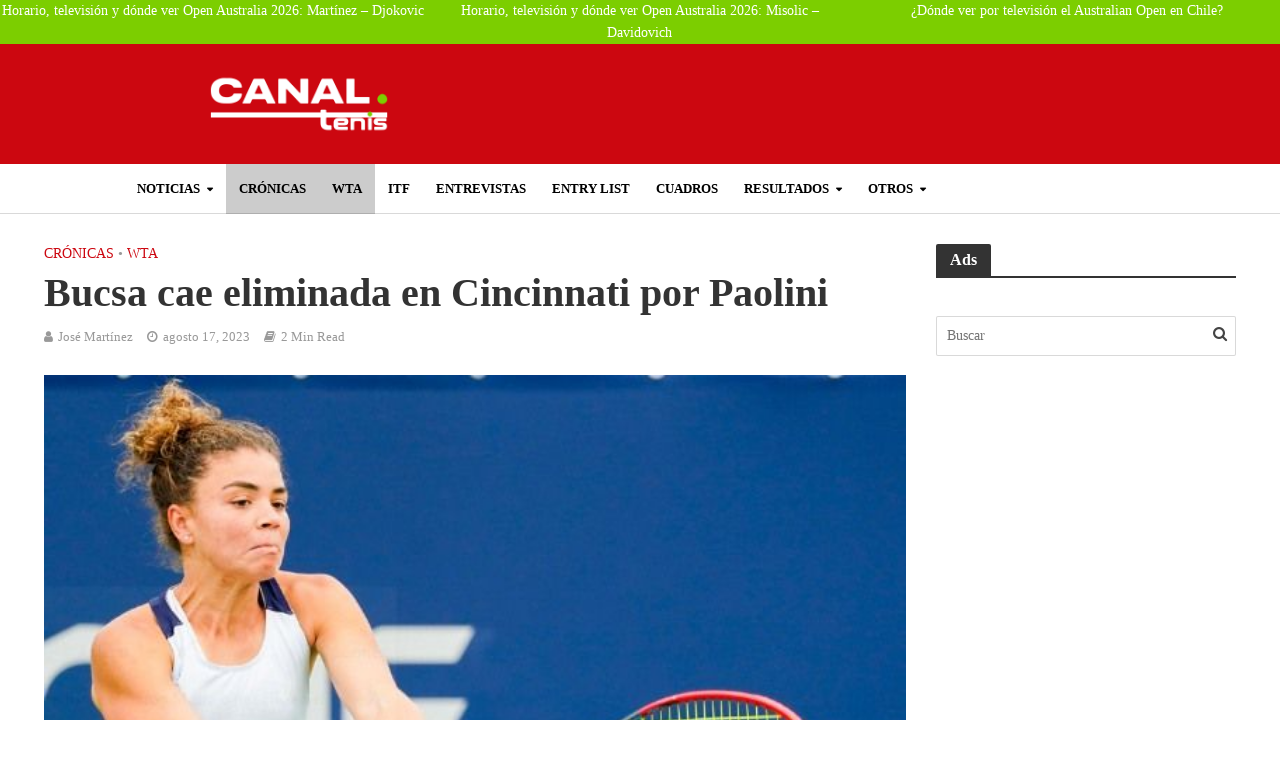

--- FILE ---
content_type: text/html; charset=UTF-8
request_url: https://canaltenis.com/bucsa-paolini-wta-cincinnati/
body_size: 69626
content:
<!DOCTYPE html>
<html lang="es" prefix="og: https://ogp.me/ns#">
<head>
<link rel="icon" href="https://canaltenis.com/wp-content/uploads/2017/05/cropped-ball.png" type="image/x-icon">
<meta charset="UTF-8">
<meta name="viewport" content="width=device-width,initial-scale=1.0">
<link rel="pingback" href="https://canaltenis.com/xmlrpc.php">
<link rel="profile" href="https://gmpg.org/xfn/11" />

<!-- Google Tag Manager for WordPress by gtm4wp.com -->
<script data-cfasync="false" data-pagespeed-no-defer type="pmdelayedscript" data-no-optimize="1" data-no-defer="1" data-no-minify="1">
	var gtm4wp_datalayer_name = "dataLayer";
	var dataLayer = dataLayer || [];
</script>
<!-- End Google Tag Manager for WordPress by gtm4wp.com -->
<!-- Optimización en motores de búsqueda por Rank Math PRO -  https://rankmath.com/ -->
<title>Bucsa cae eliminada en Cincinnati por Paolini</title><link rel="preload" href="https://canaltenis.com/wp-content/uploads/2024/08/Canal-Tenis-Actualidad-tenis.webp" as="image" fetchpriority="high" /><link rel="preload" href="https://canaltenis.com/wp-content/uploads/2023/08/Paolini.jpg" as="image" imagesrcset="https://canaltenis.com/wp-content/uploads/2023/08/Paolini.jpg 300w,                                 https://canaltenis.com/wp-content/uploads/2023/08/Paolini.jpg 990w" imagesizes="(max-width: 767px) 300px,                                990px" fetchpriority="high" /><link rel="preload" href="https://canaltenis.com/wp-content/uploads/2026/01/Alcaraz-impone-su-jerarquia-y-supera-a-Walton-en-Melbourne-300x200.webp" as="image" fetchpriority="high" /><link rel="preload" href="https://canaltenis.com/wp-content/uploads/elementor/google-fonts/fonts/robotoslab-bngmuxzytxpivibgjjsb6ufn5qu.woff2" as="font" type="font/woff2" crossorigin><style id="perfmatters-used-css">[data-simplebar]{align-content:flex-start;align-items:flex-start;flex-direction:column;flex-wrap:wrap;justify-content:flex-start;position:relative;}:root{--ag-form-margin:auto auto;}.age-gate{background-color:var(--ag-form-background,#fff);border:var(--ag-form-border,0);border-radius:var(--ag-form-radius,0);border-width:var(--ag-form-border-width,0);box-shadow:var(--ag-form-shadow,none);color:var(--ag-text-color,#333);margin:var(--ag-form-margin,auto);max-height:var(--ag-form-max-height,calc(94vh - var(--ag-vh-offset,0px)));max-width:var(--ag-form-max-width,500px);overflow-y:auto;padding:var(--ag-form-padding,20px);position:relative;scrollbar-width:var(--ag-scrollbar-display,none);width:100%;z-index:var(--ag-form-z-index,10000);}.age-gate::-webkit-scrollbar{display:var(--ag-scrollbar-display,none);}.age-gate *{box-sizing:border-box;}.age-gate h1:after,.age-gate h1:before,.age-gate h2:after,.age-gate h2:before,.age-gate h3:after,.age-gate h3:before,.age-gate h4:after,.age-gate h4:before,.age-gate h5:after,.age-gate h5:before,.age-gate h6:after,.age-gate h6:before{content:none;}.age-gate-background-color,.age-gate__background-color{-webkit-backdrop-filter:blur(var(--ag-blur));backdrop-filter:blur(var(--ag-blur));background:var(--ag-background-color,#fff);opacity:var(--ag-background-opacity,1);z-index:1;}.age-gate-background,.age-gate-background-color,.age-gate__background,.age-gate__background-color{height:calc(100vh - var(--ag-vh-offset,0px));left:0;position:fixed;top:0;width:var(--ag-overlay-width,100%);}.age-gate-background,.age-gate__background{background-image:var(--ag-background-image);background-position:var(--ag-background-image-position);background-repeat:var(--ag-background-image-repeat);background-size:var(--ag-background-image-size,cover);opacity:var(--ag-background-image-opacity);z-index:2;}.age-gate-background iframe,.age-gate-background video,.age-gate__background iframe,.age-gate__background video{bottom:0;height:100%;left:0;-o-object-fit:cover;object-fit:cover;position:absolute;right:0;top:0;width:100%;}.age-gate-buttons,.age-gate__buttons{align-items:center;display:flex;gap:var(--ag-button-gap,10px);justify-content:center;}.age-gate-errors,.age-gate__errors{padding:var(--ag-text-errors-padding,0 10px);}.age-gate-errors:empty,.age-gate__errors:empty{padding:0;}.age-gate-fields,.age-gate__fields{border-width:0;display:block;margin:var(--ag-fields-margin,0 auto 1rem);max-width:var(--ag-fields-width,100%);padding:0;width:100%;}.age-gate-form,.age-gate__form{align-items:center;display:flex;flex-direction:column;height:100%;justify-content:center;}.age-gate-heading-title,.age-gate__heading-title{font-size:var(--ag-text-heading-size,2rem);font-weight:var(--ag-text-heading-weight,700);margin:var(--ag-text-heading-margin,0 0 1rem);}.age-gate-loader,.age-gate__loader{align-items:center;background:rgba(0,0,0,.4);color:var(--ag-loader-color,#000);display:none;height:calc(100vh - var(--ag-vh-offset,0px));justify-content:center;left:0;position:fixed;top:0;width:100%;z-index:100000;}.age-gate-loader img,.age-gate-loader svg,.age-gate__loader img,.age-gate__loader svg{display:block;height:70px;width:70px;}.age-gate-subheadline,.age-gate__subheadline{font-size:var(--ag-text-subheadline-size,1.2rem);font-weight:var(--ag-text-subheadline-weight,500);margin:var(--ag-text-subheadline-margin,0 0 1rem);}.age-gate-submit,.age-gate__submit{margin:var(--ag-submit-margin,0 0 1rem);}button.age-gate-button,button.age-gate-submit-no,button.age-gate-submit-yes,button.age-gate__button,button.age-gate__submit--no,button.age-gate__submit--yes{background-color:var(--ag-button-color-background,#333);border:var(--ag-button-border,0);border-radius:var(--ag-button-radius,3px);color:var(--ag-button-color-text,#fff);cursor:var(--ag-button-cursor,pointer);font-size:var(--ag-button-size,1rem);font-weight:var(--ag-button-weight,600);padding:var(--ag-button-padding,.5rem 1rem);}button.age-gate-button:active,button.age-gate-button:focus,button.age-gate-button:hover,button.age-gate-submit-no:active,button.age-gate-submit-no:focus,button.age-gate-submit-no:hover,button.age-gate-submit-yes:active,button.age-gate-submit-yes:focus,button.age-gate-submit-yes:hover,button.age-gate__button:active,button.age-gate__button:focus,button.age-gate__button:hover,button.age-gate__submit--no:active,button.age-gate__submit--no:focus,button.age-gate__submit--no:hover,button.age-gate__submit--yes:active,button.age-gate__submit--yes:focus,button.age-gate__submit--yes:hover{background-color:var(--ag-button-color-hover,#323232);border:var(--ag-button-hover-border,0);color:var(--ag-button-color-text-hover,#fff);}button.age-gate-submit-no,button.age-gate-submit-yes,button.age-gate__submit--no,button.age-gate__submit--yes{margin:var(--ag-button-margin,0);}.age-gate-wrapper,.age-gate__wrapper{box-sizing:border-box;display:var(--ag-form-display,flex);height:calc(100vh - var(--ag-vh-offset,0px));left:var(--ag-form-left,0);overflow-y:var(--ag-form-overlow,auto);padding:var(--ag-wrapper-padding,20px);position:var(--ag-form-position,fixed);text-align:var(--ag-text-align,center);top:var(--ag-form-top,0);transition-duration:var(--ag-transition-duration,.3s);transition-property:all;transition-timing-function:var(--ag-transition-timing,ease);width:var(--ag-overlay-width,100%);z-index:var(--ag-form-z-index,10000);}@keyframes spin{from{transform:rotate(0deg);}to{transform:rotate(360deg);}}@keyframes blink{from{opacity:0;}50%{opacity:1;}to{opacity:0;}}@media screen{@font-face{font-family:"Simple-Line-Icons";src:url("https://canaltenis.com/wp-content/plugins/meks-flexible-shortcodes/css/simple-line/fonts/Simple-Line-Icons.eot");src:url("https://canaltenis.com/wp-content/plugins/meks-flexible-shortcodes/css/simple-line/fonts/Simple-Line-Icons.eot?#iefix") format("embedded-opentype"),url("https://canaltenis.com/wp-content/plugins/meks-flexible-shortcodes/css/simple-line/fonts/Simple-Line-Icons.woff") format("woff"),url("https://canaltenis.com/wp-content/plugins/meks-flexible-shortcodes/css/simple-line/fonts/Simple-Line-Icons.ttf") format("truetype"),url("https://canaltenis.com/wp-content/plugins/meks-flexible-shortcodes/css/simple-line/fonts/Simple-Line-Icons.svg#Simple-Line-Icons") format("svg");font-weight:normal;font-style:normal;}[data-icon]:before{font-family:"Simple-Line-Icons";content:attr(data-icon);speak:none;font-weight:normal;font-variant:normal;text-transform:none;line-height:1;-webkit-font-smoothing:antialiased;-moz-osx-font-smoothing:grayscale;}}@media screen{}@keyframes cmplz-fadein{from{opacity:0;}to{opacity:1;}}html{-ms-text-size-adjust:100%;-webkit-text-size-adjust:100%;}body{margin:0;}article,aside,details,figcaption,figure,footer,header,hgroup,main,menu,nav,section,summary{display:block;}[hidden],template{display:none;}a{background-color:transparent;}a:active,a:hover{outline:0;}b,strong{font-weight:700;}h1{font-size:2em;margin:.67em 0;}img{border:0;}svg:not(:root){overflow:hidden;}figure{margin:1em 40px;}button,input,optgroup,select,textarea{color:inherit;font:inherit;margin:0;}button{overflow:visible;}button,select{text-transform:none;}button,html input[type=button],input[type=reset],input[type=submit]{-webkit-appearance:button;cursor:pointer;}button[disabled],html input[disabled]{cursor:default;}button::-moz-focus-inner,input::-moz-focus-inner{border:0;padding:0;}input{line-height:normal;}input[type=checkbox],input[type=radio]{-webkit-box-sizing:border-box;-moz-box-sizing:border-box;box-sizing:border-box;padding:0;}input[type=number]::-webkit-inner-spin-button,input[type=number]::-webkit-outer-spin-button{height:auto;}input[type=search]{-webkit-appearance:textfield;-webkit-box-sizing:content-box;-moz-box-sizing:content-box;box-sizing:content-box;}input[type=search]::-webkit-search-cancel-button,input[type=search]::-webkit-search-decoration{-webkit-appearance:none;}*{-webkit-box-sizing:border-box;-moz-box-sizing:border-box;box-sizing:border-box;}:after,:before{-webkit-box-sizing:border-box;-moz-box-sizing:border-box;box-sizing:border-box;}html{font-size:10px;-webkit-tap-highlight-color:transparent;}button,input,select,textarea{font-family:inherit;font-size:inherit;line-height:inherit;}figure{margin:0;}img{vertical-align:middle;}[role=button]{cursor:pointer;}.container{margin-right:auto;margin-left:auto;padding-left:20px;padding-right:20px;}@media (min-width:768px){.container{width:750px;}}@media (min-width:992px){.container{width:970px;}}@media (min-width:1200px){.container{width:1360px;}}.row{margin-left:-20px;margin-right:-20px;}.col-lg-1,.col-lg-10,.col-lg-11,.col-lg-12,.col-lg-2,.col-lg-3,.col-lg-4,.col-lg-5,.col-lg-6,.col-lg-7,.col-lg-8,.col-lg-9,.col-md-1,.col-md-10,.col-md-11,.col-md-12,.col-md-2,.col-md-3,.col-md-4,.col-md-5,.col-md-6,.col-md-7,.col-md-8,.col-md-9,.col-sm-1,.col-sm-10,.col-sm-11,.col-sm-12,.col-sm-2,.col-sm-3,.col-sm-4,.col-sm-5,.col-sm-6,.col-sm-7,.col-sm-8,.col-sm-9,.col-xs-1,.col-xs-10,.col-xs-11,.col-xs-12,.col-xs-2,.col-xs-3,.col-xs-4,.col-xs-5,.col-xs-6,.col-xs-7,.col-xs-8,.col-xs-9{position:relative;min-height:1px;padding-left:20px;padding-right:20px;}.col-xs-1,.col-xs-10,.col-xs-11,.col-xs-12,.col-xs-2,.col-xs-3,.col-xs-4,.col-xs-5,.col-xs-6,.col-xs-7,.col-xs-8,.col-xs-9{float:left;}.col-xs-10{width:83.33333333%;}.col-xs-2{width:16.66666667%;}@media (min-width:768px){.col-sm-1,.col-sm-10,.col-sm-11,.col-sm-12,.col-sm-2,.col-sm-3,.col-sm-4,.col-sm-5,.col-sm-6,.col-sm-7,.col-sm-8,.col-sm-9{float:left;}.col-sm-12{width:100%;}.col-sm-10{width:83.33333333%;}.col-sm-4{width:33.33333333%;}.col-sm-2{width:16.66666667%;}}@media (min-width:992px){.col-md-1,.col-md-10,.col-md-11,.col-md-12,.col-md-2,.col-md-3,.col-md-4,.col-md-5,.col-md-6,.col-md-7,.col-md-8,.col-md-9{float:left;}.col-md-12{width:100%;}.col-md-10{width:83.33333333%;}.col-md-9{width:75%;}.col-md-4{width:33.33333333%;}.col-md-3{width:25%;}.col-md-2{width:16.66666667%;}}@media (min-width:1201px){.col-lg-1,.col-lg-10,.col-lg-11,.col-lg-12,.col-lg-2,.col-lg-3,.col-lg-4,.col-lg-5,.col-lg-6,.col-lg-7,.col-lg-8,.col-lg-9{float:left;}.col-lg-12{width:100%;}.col-lg-10{width:83.33333333%;}.col-lg-9{width:75%;}.col-lg-4{width:33.33333333%;}.col-lg-3{width:25%;}.col-lg-2{width:16.66666667%;}}.clearfix:after,.clearfix:before,.container-fluid:after,.container-fluid:before,.container:after,.container:before,.row:after,.row:before{content:" ";display:table;}.clearfix:after,.container-fluid:after,.container:after,.row:after{clear:both;}@-ms-viewport{width:device-width;}@media (max-width:767px){.hidden-xs{display:none !important;}}@media (min-width:768px) and (max-width:991px){.hidden-sm{display:none !important;}}@media (min-width:992px) and (max-width:1199px){.hidden-md{display:none !important;}}@media (min-width:1200px){.hidden-lg{display:none !important;}}@font-face{font-family:FontAwesome;src:url("https://canaltenis.com/wp-content/themes/herald/assets/css/../fonts/fontawesome-webfont.eot?v=4.7.0");src:url("https://canaltenis.com/wp-content/themes/herald/assets/css/../fonts/fontawesome-webfont.eot?#iefix&v=4.7.0") format("embedded-opentype"),url("https://canaltenis.com/wp-content/themes/herald/assets/css/../fonts/fontawesome-webfont.woff?v=4.7.0") format("woff"),url("https://canaltenis.com/wp-content/themes/herald/assets/css/../fonts/fontawesome-webfont.ttf?v=4.7.0") format("truetype"),url("https://canaltenis.com/wp-content/themes/herald/assets/css/../fonts/fontawesome-webfont.svg?v=4.7.0#fontawesomeregular") format("svg");font-weight:400;font-style:normal;}.fa{display:inline-block;font:normal normal normal 14px/1 FontAwesome;font-size:inherit;text-rendering:auto;-webkit-font-smoothing:antialiased;-moz-osx-font-smoothing:grayscale;}@-webkit-keyframes fa-spin{0%{-webkit-transform:rotate(0);transform:rotate(0);}100%{-webkit-transform:rotate(359deg);transform:rotate(359deg);}}@keyframes fa-spin{0%{-webkit-transform:rotate(0);transform:rotate(0);}100%{-webkit-transform:rotate(359deg);transform:rotate(359deg);}}.fa-search:before{content:"";}.fa-times:before{content:"";}.fa-bars:before{content:"";}.fa-caret-down:before{content:"";}button::-moz-focus-inner{padding:0;border:0;}.owl-carousel .animated{-webkit-animation-duration:1s;animation-duration:1s;-webkit-animation-fill-mode:both;animation-fill-mode:both;}@-webkit-keyframes fadeOut{0%{opacity:1;}100%{opacity:0;}}@keyframes fadeOut{0%{opacity:1;}100%{opacity:0;}}html{-webkit-tap-highlight-color:transparent;}a{text-decoration:none;}embed,iframe,object{max-width:100%;}img{max-width:100%;height:auto;vertical-align:middle;border:0;-ms-interpolation-mode:bicubic;}.herald-site-content{margin:0 auto;position:relative;z-index:1;width:1400px;padding:40px 0 1px 0;min-height:67vh;}.entry-header{margin-bottom:25px;}.herald-section{margin-bottom:0;}.herald-fa-wrapper,.herald-section article.herald-single:last-of-type,.herald-section article:last-child,.herald-txt-module,.herald-vertical-padding{margin-bottom:40px;}.herald-fa-wrapper article:last-child,.herald-module,.herald-section:last-child,.widget article:last-child{margin-bottom:0;}.herald-sidebar{margin-bottom:30px;}.herald-sidebar a{-webkit-transition:all .2s ease;transition:all .2s ease;}.alignnone{margin:0 20px 30px 0;}.wp-caption{position:relative;max-width:100%;}.wp-caption img[class*=wp-image-]{display:block;margin:0 auto;}.wp-caption-text{text-align:center;font-size:80%;line-height:1.6rem;color:#fff;}.wp-caption-text{position:absolute;bottom:20px;left:0;background-color:rgba(0,0,0,.4);color:rgba(255,255,255,.8);z-index:600;max-width:30%;text-align:left;min-width:140px;-webkit-transition-delay:.4s;transition-delay:.4s;-webkit-transition:all .2s ease-in-out;transition:all .2s ease-in-out;padding:10px;}.herald-post-thumbnail-single:hover .wp-caption-text,.meta-media:hover .gallery-item:hover .gallery-caption,.meta-media:hover .wp-caption-text,.wp-caption:hover .wp-caption-text{background:rgba(0,0,0,.7);color:#fff;}.entry-title a{display:block;clear:both;}.comment-respond a,.entry-title a,.footer-bottom .herald-copyright a{-webkit-transition:.2s ease;transition:.2s ease;}.comment-reply-link,.comment-respond a,.entry-content a,.footer-bottom .herald-copyright a{padding-bottom:2px;border-bottom:2px solid transparent;-webkit-transition:trans-prefix(border-bottom,border-bottom .15s ease-in,webkit);-webkit-transition:border-bottom .15s ease-in;transition:border-bottom .15s ease-in;}.screen-reader-text{clip:rect(1px,1px,1px,1px);position:absolute !important;height:1px;width:1px;overflow:hidden;}.entry-content div a,.entry-content div a:hover{border-bottom:none;padding-bottom:0;}.herald-mod-wrap{position:relative;width:100%;}.herald-mod-wrap .herald-mod-title .herald-mod-h{margin-bottom:0;}.herald-mod-wrap .herald-mod-actions,.herald-mod-wrap .herald-mod-subnav,.herald-mod-wrap .herald-mod-title{display:inline-block;}.herald-mod-wrap .herald-mod-head{position:relative;margin-bottom:20px;float:left;width:100%;clear:both;}.herald-mod-wrap .herald-mod-head:after{position:absolute;content:"";height:2px;width:100%;bottom:-2px;left:0;}.herald-mod-wrap .herald-mod-h{padding:0 14px 0 14px;border-radius:2px 2px 0 0;display:-webkit-inline-box;display:-ms-inline-flexbox;display:inline-flex;-webkit-box-align:center;-ms-flex-align:center;align-items:center;-webkit-box-pack:center;-ms-flex-pack:center;justify-content:center;height:29px;}.herald-mod-wrap .herald-mod-h a i{padding:0 0 0 10px;font-size:12px;}.herald-mod-wrap .herald-mod-actions{position:absolute;right:0;bottom:4px;}.herald-mod-wrap .herald-mod-actions a{font-size:1.1rem;line-height:2.4rem;text-transform:uppercase;border-radius:2px;padding:0 15px;display:-webkit-inline-box;display:-ms-inline-flexbox;display:inline-flex;-webkit-box-align:center;-ms-flex-align:center;align-items:center;-webkit-box-pack:center;-ms-flex-pack:center;justify-content:center;vertical-align:top;height:26px;}.meta-category{display:-webkit-inline-box;display:-ms-inline-flexbox;display:inline-flex;-ms-flex-wrap:wrap;flex-wrap:wrap;}.meta-category i{margin-right:7px;font-size:1.7rem;color:#f08a46;}.meta-category a{display:inline-block;vertical-align:top;}.herald-post-thumbnail{position:relative;text-align:center;background-color:rgba(0,0,0,.05);}.herald-pagination{float:left;width:100%;position:relative;border-top:1px solid;padding-top:35px;text-align:center;margin-bottom:35px;}.herald-ovrld .meta-category span{display:none;}.herald-ovrld .herald-post-thumbnail{width:100%;}.herald-ovrld .meta-category a+span+a{margin-left:10px;}.entry-header .herald-author a:before,.entry-header .herald-comments a:before,.entry-header .herald-date span:before,.entry-header .herald-modified_date span:before,.entry-header .herald-rtime:before,.entry-header .herald-time span:before,.entry-header .herald-views:before{font-family:FontAwesome;padding:0 0 3px 0;margin:0 5px 0 0;text-align:left;float:left;}.entry-header .herald-date span:before,.entry-header .herald-modified_date span:before{content:"";}.entry-header .herald-author a:before{content:"";}.entry-header .herald-rtime:before{content:"";}.entry-meta .meta-item{margin-right:14px;}.herald-pagination a{-webkit-transition:all .2s ease;transition:all .2s ease;-webkit-appearance:none;}.entry-content .herald-search-form,.herald-mod-desc .herald-search-form{width:100%;float:left;padding:30px;margin-bottom:10px;}.entry-content .herald-search-input,.herald-mod-desc .herald-search-input{background-color:#fff;border:1px solid inherit;height:50px;width:81%;float:left;font-style:italic;font-size:1.6rem;padding:11px;font-weight:400;}.entry-content .herald-search-submit:after,.herald-mod-desc .herald-search-submit:after{font-family:FontAwesome;content:"";}.entry-content .herald-search-submit,.herald-mod-desc .herald-search-submit{display:inline-block;font-size:1.8rem;text-transform:uppercase;line-height:2.8rem;font-weight:600;min-width:40px;height:50px;padding:5px 10px;border-radius:2px;width:18%;border:none;margin-left:1%;text-align:center;}.herald-da{width:970px;margin:30px auto;text-align:center;}.row .herald-da{margin:0 auto 30px;}.archive .herald-site-header .row .herald-da,.herald-site-header .row .herald-da,.single .herald-site-header .row .herald-da{margin:0 auto;background-color:transparent;border:none;}.herald-entry-content .fb_iframe_widget,.herald-entry-content iframe{margin-bottom:30px;}.herald-loader{display:none;position:absolute;top:46px;left:50%;margin:0 auto 0 -35px;font-size:11px;}.spinner{margin:0 auto 0;width:70px;text-align:center;}.spinner>div{width:18px;height:18px;border-radius:100%;display:inline-block;-webkit-animation:sk-bouncedelay 1.4s infinite ease-in-out both;animation:sk-bouncedelay 1.4s infinite ease-in-out both;}.spinner .bounce1{-webkit-animation-delay:-.32s;animation-delay:-.32s;}.spinner .bounce2{-webkit-animation-delay:-.16s;animation-delay:-.16s;}[class*=" mts-icon-"]:before,[class^=mts-icon-]:before{margin:0;width:auto;}.herald-nav-toggle{width:30px;font-size:3rem;line-height:2.6rem;display:none;position:absolute;}.herald-header-sticky .herald-nav-toggle{padding:0;}html{font-size:62.5%;-moz-osx-font-smoothing:grayscale;-webkit-font-smoothing:antialiased;text-rendering:optimizeLegibility;}body{line-height:1.6;-ms-word-wrap:break-word;word-wrap:break-word;}.h1,.herald-no-sid .herald-posts .h2,h1{line-height:1.25;}.h4,.herald-no-sid .herald-posts .h5,h4{line-height:1.4;}.h5,.herald-no-sid .herald-posts .h6,h5{line-height:1.42;}.h6,.herald-no-sid .herald-posts .h7,h6{line-height:1.44;}h1,h2,h3,h4,h5,h6{margin:0;}.entry-content .h1,.entry-content h1{margin-bottom:2rem;}.entry-content .h4,.entry-content h4{margin-bottom:1.2rem;}.entry-content .h5,.entry-content h5{margin-bottom:1rem;}.entry-content .h6,.entry-content h6{margin-bottom:.8rem;}.entry-content ul{padding-left:20px;}.entry-content ol li,.entry-content ul li{margin-bottom:1rem;}.entry-title a:hover{text-decoration:none;}.herald-entry-content{line-height:1.625;}.herald-entry-content ol,.herald-entry-content p,.herald-entry-content ul{margin:0 0 3rem;}.herald-sidebar{line-height:1.625;}p{margin:0 0 1.5rem;}ol,ul{margin:0;}ol li,ul li{margin-bottom:1.5rem;}ol ol,ol ul,ul ol,ul ul{margin-top:0;margin-bottom:0;}.meta-category{font-size:1.3rem;line-height:1.8rem;}.herald-single .col-mod-single .meta-category{font-size:1.4rem;line-height:2rem;}.meta-category a{text-transform:uppercase;font-weight:400;padding-bottom:2px;border-bottom:2px solid transparent;-webkit-transition:trans-prefix(border-bottom,border-bottom .15s ease-in,webkit);-webkit-transition:border-bottom .15s ease-in;transition:border-bottom .15s ease-in;}.meta-category a:hover{border-bottom:2px solid;}.entry-meta{font-size:1.4rem;line-height:2.2rem;}.entry-meta .meta-item{display:inline-block;vertical-align:top;}.entry-meta .meta-item,.entry-meta a,.entry-meta span{font-size:1.4rem;line-height:1.8rem;}.entry-meta a{padding-bottom:2px;border-bottom:2px solid transparent;-webkit-transition:trans-prefix(border-bottom,border-bottom .15s ease-in,webkit);-webkit-transition:border-bottom .15s ease-in;transition:border-bottom .15s ease-in;}.entry-meta a:hover{border-bottom:2px solid;}.herald-menu{line-height:1.3;text-transform:uppercase;}.header-bottom .h1,.herald-header-sticky .h1{line-height:1;font-size:2.8rem;}input[type=date],input[type=email],input[type=number],input[type=password],input[type=tel],input[type=text],input[type=url],select,textarea{border:1px solid;padding:10px;outline:0;line-height:normal;width:100%;font-size:100%;margin:0;vertical-align:baseline;border-radius:2px;}button{outline:0;}.wpcf7-submit,body div.wpforms-container-full .wpforms-form .wpforms-page-button,body div.wpforms-container-full .wpforms-form button[type=submit],button[type=submit] body div.wpforms-container-full .wpforms-form input[type=submit],input[type=submit]{display:inline-block;font-size:1.4rem;text-transform:uppercase;line-height:2.8rem;min-width:40px;height:40px;padding:5px 10px;border-radius:2px;max-width:200px;border:none;text-align:center;color:#fff;}.wpcf7-submit:hover,body div.wpforms-container-full .wpforms-form .wpforms-page-button:hover,body div.wpforms-container-full .wpforms-form button[type=submit]:hover,button[type=submit] body div.wpforms-container-full .wpforms-form input[type=submit]:hover,input[type=submit]:hover{border:none;}.herald-go-hor>*{display:inline-block;vertical-align:middle;}.herald-site-header{position:relative;z-index:2;}.hel-l{position:absolute;left:20px;top:0;z-index:1001;display:table;height:100%;}.hel-c,.hel-l,.hel-r{display:-webkit-box;display:-ms-flexbox;display:flex;-webkit-box-align:center;-ms-flex-align:center;align-items:center;}.herald-go-hor.hel-l{-webkit-box-orient:horizontal;-webkit-box-direction:normal;-ms-flex-direction:row;flex-direction:row;-webkit-box-pack:start;-ms-flex-pack:start;justify-content:flex-start;}.herald-go-hor.hel-r{-webkit-box-orient:horizontal;-webkit-box-direction:normal;-ms-flex-direction:row;flex-direction:row;-webkit-box-pack:start;-ms-flex-pack:start;justify-content:flex-start;}.hel-r{position:absolute;right:20px;top:0;z-index:1001;display:table;}.hel-c{margin:0 auto;width:100%;text-align:center;z-index:1000;display:table;}.herald-site-header li,.herald-site-header ul{list-style:none;margin:0;padding:0;}.herald-site-header .herald-header-wraper,.herald-site-header .herald-header-wraper-bottom{position:relative;}.herald-site-header .site-branding{text-decoration:none;margin-bottom:0;display:inline-block;}.herald-site-header>div:nth-child(1){z-index:5003;}.herald-site-header>div:nth-child(2){z-index:5002;}.herald-site-header>div:nth-child(3){z-index:5001;}.herald-site-header>div:nth-child(4){z-index:5000;}.hel-l.herald-go-hor{display:-webkit-box;display:-ms-flexbox;display:flex;-webkit-box-align:center;-ms-flex-align:center;align-items:center;}.header-middle .col-lg-12{position:relative;}.header-middle .hel-c{max-width:100%;}.header-middle .hel-c .herald-search-form,.header-middle .hel-c .herald-soc-nav,.header-middle .hel-c .menu{display:inline-block;}.header-middle .herald-in-popup{padding:0;}.header-middle .herald-in-popup .herald-search-form{padding:10px;}.header-middle .herald-in-popup .herald-search-form .herald-search-input{padding:0 40px 0 10px;}.header-middle .herald-in-popup .herald-search-form{max-width:300px;width:300px;}.header-middle .herald-cart-icon>a,.header-middle .herald-menu-popup-search>span,.header-middle .herald-menu-popup>span{display:block;height:38px;padding:12px;width:38px;margin:0;}.header-middle .herald-search-input{height:40px;}.header-middle .herald-cart-icon,.header-middle .herald-menu-popup-search{height:38px;}.header-middle .herald-menu-popup-search .fa{border-radius:2px;}.header-bottom,.herald-header-sticky{height:50px;}.header-bottom .hel-c>*,.header-bottom .hel-l>*,.header-bottom .hel-r>*,.herald-header-sticky .hel-c>*,.herald-header-sticky .hel-l>*,.herald-header-sticky .hel-r>*{display:inline-block;vertical-align:middle;}.header-bottom .herald-search-input,.herald-header-sticky .herald-search-input{height:40px;}.header-bottom .herald-in-popup,.herald-header-sticky .herald-in-popup{padding:0;}.header-bottom .herald-in-popup .herald-search-form,.herald-header-sticky .herald-in-popup .herald-search-form{padding:10px;}.header-bottom .herald-in-popup .herald-search-form .herald-search-input,.herald-header-sticky .herald-in-popup .herald-search-form .herald-search-input{padding:0 40px 0 10px;}.header-bottom .herald-in-popup .herald-search-form,.herald-header-sticky .herald-in-popup .herald-search-form{margin:0;max-width:300px;width:300px;}.header-bottom .herald-search-form,.herald-header-sticky .herald-search-form{margin:5px 0;}.header-bottom .herald-menu>ul>li>a,.herald-header-sticky .herald-menu>ul>li>a{padding:0 13px;line-height:50px;}.header-bottom .herald-menu li,.herald-header-sticky .herald-menu li{margin:0;}.header-bottom .herald-menu-popup-search>span.fa,.herald-header-sticky .herald-menu-popup-search>span.fa{height:50px;padding:16px 0 14px;}.header-bottom .herald-cart-icon>a,.header-bottom .herald-menu-popup-search>span,.header-bottom .herald-menu-popup>span,.herald-header-sticky .herald-cart-icon>a,.herald-header-sticky .herald-menu-popup-search>span,.herald-header-sticky .herald-menu-popup>span{height:50px;padding:18px 0;width:40px;margin:0;}.header-bottom .herald-menu,.header-bottom .herald-menu-popup,.herald-header-sticky .herald-menu,.herald-header-sticky .herald-menu-popup{margin:0;}.header-bottom .site-title.h1,.herald-header-sticky .site-title.h1{font-size:2.8rem;line-height:1;}.header-bottom .hel-el,.herald-header-sticky .hel-el{height:50px;position:relative;display:-webkit-box;display:-ms-flexbox;display:flex;-webkit-box-align:center;-ms-flex-align:center;align-items:center;}.header-bottom .site-title img,.herald-header-sticky .site-title img{max-height:50px;}.header-middle .hel-el{display:-webkit-box;display:-ms-flexbox;display:flex;-webkit-box-align:center;-ms-flex-align:center;align-items:center;}.header-middle .hel-r{top:auto;}.herald-header-sticky{position:fixed;-webkit-transform:translate3d(0,-100px,0);transform:translate3d(0,-100px,0);top:0;left:0;height:50px;max-height:100px;z-index:9999;width:100%;-webkit-transition-duration:.3s;transition-duration:.3s;-webkit-transition-timing-function:cubic-bezier(.215,.61,.355,1);transition-timing-function:cubic-bezier(.215,.61,.355,1);-webkit-transition-property:transform;-webkit-transition-property:-webkit-transform;transition-property:-webkit-transform;transition-property:transform;transition-property:transform,-webkit-transform;}.herald-menu-popup-search{position:relative;-webkit-touch-callout:none;-webkit-user-select:none;-moz-user-select:none;-ms-user-select:none;user-select:none;}.herald-menu-popup-search .fa{float:left;height:40px;padding:13px 0;width:28px;text-align:center;animation:hover-fade .2s linear 0s forwards;-moz-animation:hover-fade .2s linear 0s forwards;-ms-animation:hover-fade .2s linear 0s forwards;-o-animation:hover-fade .2s linear 0s forwards;-webkit-animation:hover-fade .2s linear 0s forwards;-webkit-touch-callout:none;-webkit-user-select:none;-moz-user-select:none;-ms-user-select:none;user-select:none;}.herald-menu-popup-search:hover{color:#fff;cursor:pointer;}.herald-menu-popup-search .herald-in-popup{-webkit-box-shadow:0 2px 2px 0 rgba(0,0,0,.1);box-shadow:0 2px 2px 0 rgba(0,0,0,.1);float:left;position:absolute;top:100%;left:0;z-index:99999;padding:0;text-align:left;display:none;min-width:200px;animation:hover-fade .2s linear 0s forwards;-moz-animation:hover-fade .2s linear 0s forwards;-ms-animation:hover-fade .2s linear 0s forwards;-o-animation:hover-fade .2s linear 0s forwards;-webkit-animation:hover-fade .2s linear 0s forwards;}.herald-menu-popup-search .herald-in-popup a{width:100%;padding:0;margin:0;}.herald-menu-popup-search .herald-in-popup li{float:left;}.hel-c>*,.hel-l>*,.hel-r>*{margin:0 10px;}.hel-l>:first-child{margin-left:0;}.hel-r>:first-child{margin-right:0;}.hel-c .herald-menu-popup-search,.hel-c .soc-nav,.hel-l .herald-menu-popup-search,.hel-l .soc-nav,.hel-r .herald-menu-popup-search,.hel-r .soc-nav{margin:0;}.herald-mobile-nav ul{padding:0;}.herald-mobile-nav ul .sub-menu{display:none;}.herald-mobile-nav nav ul li a{padding:16px 50px 15px 20px;}.herald-mobile-nav li{display:block;float:none;margin-bottom:0;position:relative;width:100%;clear:both;}.herald-mobile-nav .herald-mega-menu.herald-mega-menu-classic>.sub-menu>li>a,.herald-mobile-nav li a{line-height:2.1rem;font-size:1.6rem;text-transform:uppercase;margin-left:0;padding:16px 50px 15px 20px;width:100%;display:block;clear:both;margin:0;}.herald-mobile-nav li .sub-menu a{padding-left:30px;}.herald-mobile-nav li a{width:100%;display:block;min-height:50px;}.herald-menu-toggler{display:-webkit-inline-box !important;display:-ms-inline-flexbox !important;display:inline-flex !important;padding:3px 25px;height:50px;font-size:1.8rem;line-height:4.6rem;position:absolute;right:0;top:0;border-radius:0;-webkit-transition:all .1s ease;transition:all .1s ease;-webkit-box-align:center;-ms-flex-align:center;align-items:center;-webkit-box-pack:center;-ms-flex-pack:center;justify-content:center;}.header-bottom .hel-l,.header-bottom .hel-r{top:0 !important;}.herald-mobile-nav nav ul>.menu-item-has-children>a:after{content:"";}.site-title.h1{font-size:4rem;line-height:5rem;}.herald-menu ul>li>a{float:left;padding:10px 15px 10px 15px;-webkit-transition:all .1s linear;transition:all .1s linear;}.herald-menu ul>li>ul a{transition:color .15s linear 0s,padding-left .15s linear 0s;-moz-transition:color .15s linear 0s,padding-left .15s linear 0s;-ms-transition:color .15s linear 0s,padding-left .15s linear 0s;-o-transition:color .15s linear 0s,padding-left .15s linear 0s;-webkit-transition:color .15s linear 0s,padding-left .15s linear 0s;}.herald-menu ul>li>ul li:hover>a{padding-left:20px;}.herald-menu li{float:left;position:relative;list-style:none;}.herald-menu li:last-child{margin-right:0;}.herald-menu .herald-mega-menu>a:after,.herald-menu ul>.menu-item-has-children>a:after{font-family:FontAwesome;content:"";margin-left:7px;font-size:10px;float:right;}.herald-menu ul ul{-webkit-box-shadow:0 1px 0 1px rgba(0,0,0,.1);box-shadow:0 1px 0 1px rgba(0,0,0,.1);float:left;position:absolute;top:100%;left:-999em;z-index:99999;padding:10px 0;text-align:left;opacity:0;-webkit-backface-visibility:hidden;-webkit-transition:opacity .3s cubic-bezier(0,.795,0,1);transition:opacity .3s cubic-bezier(0,.795,0,1);}.herald-menu .sub-menu{width:280px;}.herald-menu .sub-menu .sub-menu{padding:10px;}.herald-menu .sub-menu li{display:block;margin:0;width:100%;}.herald-menu .sub-menu li a{float:left;width:100%;}.herald-menu .sub-menu>li.menu-item-has-children>a:after{content:"";}.herald-menu ul li:focus>ul,.herald-menu ul li:hover>ul{left:0;opacity:1;}.herald-menu ul ul ul{left:-999em;top:-10px;-webkit-box-shadow:0 1px 0 1px rgba(0,0,0,.1),0 0 0 1px rgba(0,0,0,.1);box-shadow:0 1px 0 1px rgba(0,0,0,.1),0 0 0 1px rgba(0,0,0,.1);}.herald-menu ul ul li.focus>ul,.herald-menu ul ul li:hover>ul{left:100%;}.header-bottom .herald-menu li a{float:left;}.herald-header-sticky .herald-search-form,.herald-site-header .herald-search-form{position:relative;max-width:200px;}.herald-header-sticky .herald-search-input,.herald-site-header .herald-search-input{font-size:1.3rem;width:100%;padding:0 30px 0 10px;}.herald-header-sticky .herald-search-submit,.herald-site-header .herald-search-submit{background:0 0;position:absolute;right:3px;top:-2px;border:none;height:100%;}.herald-header-sticky .herald-search-submit:after,.herald-site-header .herald-search-submit:after{font-family:FontAwesome;content:"";}.herald-in-popup .herald-search-submit{right:15px;top:0;}.header-middle .herald-menu ul>li>a{border-radius:2px;}.header-middle .herald-menu ul>li.menu-item-has-children>a{border-radius:2px 2px 0 0;}.header-middle .herald-menu .sub-menu{border-radius:0 2px 2px 2px;}.header-middle .herald-menu .sub-menu .sub-menu{border-radius:2px;}.header-middle .herald-menu li{margin:0;}.header-middle .herald-menu ul ul{padding:7px 0;}.header-middle .herald-menu ul li>ul .sub-menu{top:-7px;}.herald-section article{position:relative;min-height:1px;padding-left:20px;padding-right:20px;display:block;vertical-align:top;float:left;}.row-eq-height{display:-webkit-box;display:-ms-flexbox;display:flex;-webkit-box-orient:horizontal;-webkit-box-direction:normal;-ms-flex-flow:row wrap;flex-flow:row wrap;-webkit-box-pack:start;-ms-flex-pack:start;justify-content:flex-start;clear:both;}_::-moz-svg-foreign-content,:root .row-eq-height{display:block;}div.row-eq-height:after,div.row-eq-height:before{display:none;}.herald-ovrld{display:-webkit-box;display:-ms-flexbox;display:flex;-webkit-box-align:center;-ms-flex-align:center;align-items:center;-webkit-box-pack:center;-ms-flex-pack:center;justify-content:center;}.herald-lay-f,.herald-site-content .herald-related .herald-lay-f{width:100%;width:340px;margin-bottom:25px;}.herald-lay-f .entry-meta,.herald-site-content .herald-related .herald-lay-f .entry-meta{margin-top:3px;}.herald-lay-f .entry-header,.herald-site-content .herald-related .herald-lay-f .entry-header{margin-top:12px;margin-bottom:0;}.herald-lay-f .entry-content,.herald-site-content .herald-related .herald-lay-f .entry-content{margin-top:10px;}.herald-lay-f .herald-ovrld .entry-header,.herald-single .herald-lay-f .herald-ovrld .entry-header{position:absolute;top:0;display:-webkit-box;display:-ms-flexbox;display:flex;-webkit-box-align:center;-ms-flex-align:center;align-items:center;-webkit-box-pack:center;-ms-flex-pack:center;justify-content:center;-webkit-box-orient:vertical;-webkit-box-direction:normal;-ms-flex-direction:column;flex-direction:column;height:100%;width:100%;max-width:250px;text-align:center;margin-top:0;z-index:9999;pointer-events:none;}.herald-lay-f .herald-ovrld .entry-header a,.herald-single .herald-lay-f .herald-ovrld .entry-header a{pointer-events:auto;}.herald-lay-f .herald-ovrld .meta-category,.herald-single .herald-lay-f .herald-ovrld .meta-category{margin-bottom:3px;}.herald-lay-f .herald-ovrld .meta-category a,.herald-single .herald-lay-f .herald-ovrld .meta-category a{font-size:1.2rem;line-height:1.4rem;padding:4px 8px;}.herald-lay-f .herald-ovrld .entry-meta .meta-item,.herald-lay-f .herald-ovrld .entry-meta a,.herald-lay-f .herald-ovrld .entry-meta span,.herald-single .herald-lay-f .herald-ovrld .entry-meta .meta-item,.herald-single .herald-lay-f .herald-ovrld .entry-meta a,.herald-single .herald-lay-f .herald-ovrld .entry-meta span{font-size:1.3rem;}.herald-lay-f1{margin-bottom:25px;}.herald-ovrld .entry-header a{color:#fff;}.herald-ovrld .entry-header a:hover{text-decoration:none;color:#fff;}.herald-ovrld .entry-meta .meta-item,.herald-ovrld .entry-meta a,.herald-ovrld .entry-meta span{color:#fff;}.herald-ovrld .meta-category{margin-bottom:3px;}.herald-ovrld .meta-category a{-webkit-backface-visibility:visible;padding:7px 8px;display:inline-block;vertical-align:top;-webkit-transition:all .2s ease;transition:all .2s ease;margin-bottom:2px;}.herald-ovrld .meta-category a:hover{color:#fff;}.herald-ovrld .herald-post-thumbnail a:before,.herald-ovrld .herald-post-thumbnail span:before{content:"";position:absolute;top:0;left:0;height:100%;width:100%;background:#000;-webkit-transition:.3s ease;transition:.3s ease;z-index:1;-webkit-backface-visibility:hidden;}.herald-ovrld .entry-title{-webkit-backface-visibility:visible;clear:both;}.herald-ovrld .entry-title a:hover{color:#fff;}.herald-ovrld .entry-header{-webkit-filter:blur(.2px);filter:blur(0);position:relative;z-index:1000;-webkit-backface-visibility:hidden;}.herald-ovrld{position:relative;}.herald-ovrld .meta-category a{display:inline-block;vertical-align:top;text-align:center;border-radius:2px;border-bottom:none;}.widget .herald-ovrld .entry-meta .meta-item:hover,.widget .herald-ovrld .entry-meta a:hover,.widget .herald-ovrld .entry-meta span:hover{color:#fff;}.herald-sidebar .herald-lay-f,.herald-sidebar .herald-lay-g{max-width:100%;}.col-mod-single .herald-ovrld,.herald-sin-lay-6 .herald-ovrld,.herald-sin-lay-9 .herald-ovrld{margin-bottom:30px;}.herald-ovrld{min-height:150px;background:rgba(0,0,0,.1);}.col-mod-single.col-mod-main .entry-title{margin-top:0;}.herald-site-footer{float:left;width:100%;}.footer-widgets .widget:first-child{margin-top:40px;}.herald-site-footer .widget-title span{padding:0 0 10px 0;font-size:1.7rem;}.footer-bottom .hel-l{position:absolute;left:20px;top:0;z-index:1001;height:40px;}.footer-bottom .hel-r{position:absolute;right:20px;top:0;z-index:1001;}.footer-bottom .hel-c{margin:0 auto;width:100%;text-align:center;}.footer-bottom .herald-menu li>.sub-menu{top:initial;bottom:100%;}.footer-bottom .herald-menu .sub-menu .sub-menu{top:0;bottom:initial;}.footer-bottom .herald-menu ul>.menu-item-has-children>a:after{content:"";}.footer-bottom{background:rgba(0,0,0,.5);padding:6px 0;float:left;width:100%;height:50px;}.herald-site-footer .herald-slider-controls .owl-next,.herald-site-footer .herald-slider-controls .owl-prev,.herald-site-footer .herald-soc-nav li a:hover,.herald-site-footer .widget .herald-ovrld .entry-header a{color:#fff;}.herald-site-footer .footer-bottom{font-size:1.4rem;line-height:3.8rem;}.herald-site-footer .footer-bottom .herald-menu{display:inline-block;vertical-align:middle;margin:0;padding:0;}.herald-site-footer .footer-bottom .herald-menu ul ul{-webkit-box-shadow:0 -1px 0 1px rgba(0,0,0,.1);box-shadow:0 -1px 0 1px rgba(0,0,0,.1);}.herald-site-footer .footer-bottom .herald-menu ul{padding:0;}.herald-site-footer .footer-bottom .herald-menu ul li{margin:0;}.herald-site-footer .footer-bottom .herald-menu ul a{padding:10px;border-radius:2px;}.herald-site-footer .footer-bottom .herald-menu ul .menu-item-has-children a{border-radius:0 0 2px 2px;}.herald-site-footer .footer-bottom .herald-menu .sub-menu>li.menu-item-has-children>a:after{content:"";}.herald-site-footer .hel-c>div{display:inline-block;text-align:center;}.herald-single .entry-header{max-width:810px;}.herald-section .herald-single{padding:0;float:none;}.herald-single .entry-content{margin-bottom:40px;}.avatar{border-radius:50%;margin-bottom:20px;clear:both;display:block;-o-object-fit:cover;object-fit:cover;}.herald-author-data .avatar{width:130px;height:130px;}.herald-single .entry-header .entry-meta{margin-top:10px;}.herald-data-content .author-title{margin-bottom:10px;margin-top:5px;}div.entry-content .meta-tags a{display:inline-block;font-size:1.4rem;line-height:1.5rem;padding:7px 10px 8px 10px;border-radius:2px;border-bottom:none;margin-bottom:3px;}div.entry-content .meta-tags a:hover{border-bottom:none;}.meta-tags span{display:inline-block;font-size:1.4rem;line-height:1.5rem;padding:7px 10px 8px 10px;margin-right:5px;border-radius:2px;}#author.herald-author,#related.herald-related{margin-bottom:60px;}#related article:last-child{margin-bottom:60px;}#related .entry-content{margin-bottom:0;}.herald-single .herald-ovrld{position:relative;margin-bottom:30px;}.herald-single .herald-ovrld .entry-header{position:absolute;top:0;text-align:center;margin:0;height:100%;width:100%;z-index:10;display:-webkit-box;display:-ms-flexbox;display:flex;-webkit-box-align:center;-ms-flex-align:center;align-items:center;-webkit-box-pack:center;-ms-flex-pack:center;justify-content:center;-webkit-box-orient:vertical;-webkit-box-direction:normal;-ms-flex-direction:column;flex-direction:column;}.herald-single .herald-ovrld .entry-header .entry-title{color:#fff;}.herald-post-thumbnail-single{margin-bottom:30px;}.herald-ovrld .herald-post-thumbnail-single{margin-bottom:0;}.herald-section .herald-single .herald-ovrld .entry-header{margin-top:0;}.herald-sidebar .widget article{padding-left:0;padding-right:0;}.widget-title{position:relative;width:100%;margin-bottom:20px;}.widget-title span{padding:4px 14px 5px 14px;border-radius:2px 2px 0 0;display:inline-block;}.widget-title:after{position:absolute;content:"";height:2px;width:100%;bottom:-2px;left:0;}.widget{line-height:1.47;margin-bottom:40px;}.widget li,.widget ul{list-style:none;}.widget ul{padding:0;margin:0;}.widget li{margin-bottom:15px;display:inline-block;width:100%;}.widget li:last-child{margin-bottom:0;}.widget_search .herald-search-form{position:relative;max-width:100%;}.widget_search .herald-search-input{height:40px;font-size:1.4rem;width:100%;padding:0 30px 0 10px;}.widget_search .herald-search-submit{background:0 0;position:absolute;right:3px;top:-2px;border:none;height:100%;}.widget_search .herald-search-submit:after{font-family:FontAwesome;content:"";}.widget .herald-ovrld .entry-title a,.widget .herald-ovrld .entry-title a:hover{color:#fff;}.widget_media_image .wp-caption{margin-bottom:0;}.comment-metadata a,.fn,.fn a,.says{font-size:1.454321rem;}input[type=range]{width:100%;}.entry-content ol ol,.entry-content ul ul{margin-top:15px;margin-bottom:12px;}.alignnone,.entry-content .fluid-width-video-wrapper,.entry-content .wp-block-quote,.gallery.gallery-columns-1,.wp-audio-shortcode,.wp-block-audio,.wp-block-categories,.wp-block-column,.wp-block-embed,.wp-block-image,.wp-block-media-text,.wp-block-pullquote,.wp-block-pullquote.is-style-solid-color blockquote p,.wp-block-search,.wp-block-separator,.wp-block-table,.wp-block-video{margin-bottom:3rem;}.herald-responsive-header .herald-menu-popup-search,.herald-responsive-header input[type=text],.herald-responsive-header input[type=text]:focus{font-size:16px;}@media (min-width:768px){.herald-da{margin:20px auto;display:block;clear:both;width:728px;position:relative;text-align:center;}}@media (max-width:1023px) and (min-width:768px){html{font-size:58%;}.herald-site-content{width:100%;padding:30px;max-width:768px;}body .herald-sidebar{width:697px;padding:30px 8px;}.herald-ovrld{min-height:145px;}.herald-author-data .avatar{width:93px;min-width:93px;min-height:93px;height:93px;}}@media (max-width:1249px) and (min-width:768px){body .hidden-md{display:block !important;}body .hidden-sm{display:none !important;}.herald-site-content{width:100%;padding:30px;max-width:1024px;}.herald-site-header .container{width:100%;}.herald-header-sticky .container{width:100%;}.herald-site-footer .container{width:100%;}.container{width:100%;}.col-lg-1,.col-lg-10,.col-lg-11,.col-lg-12,.col-lg-2,.col-lg-3,.col-lg-4,.col-lg-5,.col-lg-6,.col-lg-7,.col-lg-8,.col-lg-9,.herald-hor-col,.herald-section article{padding-right:15px;padding-left:15px;}.row{margin-left:-15px;margin-right:-15px;}.herald-page>.row>.col-lg-9,.herald-section>.row>.herald-main-content,.herald-single>.row>.col-lg-9{width:100%;}.herald-site-content{margin-top:0 !important;}.herald-single .herald-lay-c .herald-ovrld .entry-header,.herald-single .herald-lay-f .herald-ovrld .entry-header,.herald-single .herald-lay-i .herald-ovrld .entry-header{width:90%;}.herald-boxed .container,.herald-section.container{padding:0;}.herald-module .row>.herald-lay-f,.herald-module .row>.herald-lay-g,.herald-module .row>.herald-lay-h,.herald-site-content .herald-related .herald-lay-f,.herald-site-content .herald-related .herald-lay-g,.herald-site-content .herald-related .herald-lay-h{max-width:33.33%;width:33.33%;margin-bottom:30px;}.herald-single .herald-lay-c .herald-ovrld .entry-header,.herald-single .herald-lay-f .herald-ovrld .entry-header,.herald-single .herald-lay-i .herald-ovrld .entry-header{width:90%;}.herald-sidebar{display:-webkit-box;display:-ms-flexbox;display:flex;-ms-flex-flow:row wrap;-webkit-box-orient:horizontal;-webkit-box-direction:normal;flex-flow:row wrap;clear:both;width:947px;margin:0 15px 30px;float:none;padding:30px 138px;border-top:1px solid #eee;border-bottom:1px solid #eee;}.herald-sidebar .herald-sticky,.herald-sidebar .widget{width:330px;float:none;display:inline-block;padding:0 15px;}.herald-lay-f img,.herald-lay-k img{width:100%;}.col-mod-single{margin-bottom:20px;}.herald-fa-wrapper,.herald-txt-module,.herald-vertical-padding{margin-bottom:30px;}.site-title img{max-height:50px;}.footer-widgets .col-md-3{width:50%;}.herald-site-footer .col-lg-12,.herald-site-footer .container,.herald-site-footer .row{height:100%;}}@media (max-width:1359px) and (min-width:1250px){.herald-site-content{width:100%;padding:30px 0 0;max-width:100%;}.container{width:100%;max-width:1233px;}.herald-page>.row>.col-lg-9,.herald-section>.row>.herald-main-content,.herald-single>.row>.col-lg-9{width:73%;}.herald-page>.row>.herald-sidebar,.herald-section>.row>.herald-sidebar,.herald-single>.row>.herald-sidebar{width:27%;}.hel-l{left:15px;}.hel-r{right:15px;}}@media (max-width:1439px) and (min-width:1360px){.herald-site-content{width:100%;padding:30px 0 0;max-width:1300px;}.herald-site-header .container{width:100%;max-width:1300px;padding:0;}.herald-site-header .header-middle .hel-c{max-width:1300px;}.herald-header-sticky .container{width:100%;max-width:1300px;padding:0;}.herald-site-footer .container{width:100%;max-width:1300px;padding:0;}.container{width:100%;padding-left:0;padding-right:0;}.hel-l{left:15px;}.hel-r{right:15px;}.hel-c{max-width:1300px;}.herald-page>.row>.col-lg-9,.herald-section>.row>.herald-main-content,.herald-single>.row>.col-lg-9{width:74%;}.herald-page>.row>.herald-sidebar,.herald-section>.row>.herald-sidebar,.herald-single>.row>.herald-sidebar{width:26%;}}@media (max-width:1439px) and (min-width:1250px){.col-lg-1,.col-lg-10,.col-lg-11,.col-lg-12,.col-lg-2,.col-lg-3,.col-lg-4,.col-lg-5,.col-lg-6,.col-lg-7,.col-lg-8,.col-lg-9,.herald-hor-col,.herald-section article{padding-right:15px;padding-left:15px;}.row{margin-left:-15px;margin-right:-15px;}}@media (max-width:1439px) and (min-width:768px){.herald-module .row>.herald-lay-f,.herald-module .row>.herald-lay-g,.herald-module .row>.herald-lay-h,.herald-site-content .herald-related .herald-lay-f,.herald-site-content .herald-related .herald-lay-g,.herald-site-content .herald-related .herald-lay-h,.herald_posts_widget .row>.herald-lay-f{width:33.33%;margin-bottom:30px;}.herald-lay-f img,.herald-lay-i img{width:100%;}.herald-single .herald-lay-c .herald-ovrld .entry-header,.herald-single .herald-lay-f .herald-ovrld .entry-header,.herald-single .herald-lay-i .herald-ovrld .entry-header{width:90%;}}@media (max-width:1480px) and (min-width:1440px){.herald-site-content{width:1380px;padding:30px 0 1px;}.herald-site-header .header-middle .hel-c{max-width:1380px;}}@media only screen and (max-width:1249px){body,html{-webkit-backface-visibility:hidden;-moz-backface-visibility:hidden;-ms-backface-visibility:hidden;}.herald-nav-toggle{display:block;left:10px;}.herald-responsive-header{height:50px;z-index:2;background:#000;width:100%;position:fixed;top:0;left:0;-webkit-transform:translate3d(0,0,0);transform:translate3d(0,0,0);}.herald-site-content{margin-top:50px !important;}.herald-responsive-header .container{text-align:center;height:50px;display:-webkit-box;display:-ms-flexbox;display:flex;-webkit-box-align:center;-ms-flex-align:center;align-items:center;-webkit-box-pack:center;-ms-flex-pack:center;justify-content:center;}.herald-mobile-nav{position:fixed;top:0;left:-270px;width:270px;height:100%;overflow-x:none;overflow-y:auto;-webkit-overflow-scrolling:touch;-webkit-transform:translate3d(0,0,0);transform:translate3d(0,0,0);}.herald-responsive-header .herald-menu-popup-search{position:absolute;top:0;height:100%;padding:3px 10px 0 0;cursor:pointer;z-index:9999;}.herald-responsive-header .container div:nth-last-child(3){right:84px;}.herald-responsive-header .container div:nth-last-child(3) .herald-in-popup{right:-84px;}.herald-responsive-header .container div:nth-last-child(2){right:42px;}.herald-responsive-header .container div:nth-last-child(2) .herald-in-popup{right:-42px;}.herald-responsive-header .container div:last-child{right:0;}.herald-responsive-header .herald-menu-popup-search .herald-in-popup{left:auto;right:0;padding:15px 20px;margin:0;max-width:initial;width:300px;opacity:0;}.herald-responsive-header .herald-menu-popup-search .herald-in-popup{display:none;}.herald-responsive-header .herald-menu-popup-search .herald-search-submit{background:0 0;position:absolute;right:3px;top:-2px;border:none;height:100%;padding:0 12px;z-index:9999;}.herald-responsive-header .herald-menu-popup-search .herald-search-submit:after{font-family:FontAwesome;content:"";}.herald-responsive-header .herald-search-form{position:relative;}.herald-responsive-header .herald-menu-popup-search .fa{width:32px;cursor:pointer;}.herald-site-content{z-index:1;}.herald-header-sticky{text-align:center;}.herald-header-sticky .site-title{position:relative !important;display:inline-block;}.herald-menu-toggler:hover,.herald-nav-toggle:hover{cursor:pointer;}.herald-ovrld .meta-category a{padding:4px 8px;font-size:1.2rem;line-height:1.4rem;}}@media screen and (max-width:1024px){html body{font-size:16px;}body .h1,body .herald-no-sid .herald-posts .h2,body h1{font-size:4rem;line-height:1.25;}body .h4,body .herald-no-sid .herald-posts .h5,body h4{font-size:2.3rem;line-height:1.4;}body .h5,body .herald-no-sid .herald-posts .h6,body h5{font-size:1.9rem;line-height:1.42;}body .h6,body .herald-no-sid .herald-posts .h7,body h6{font-size:1.6rem;line-height:1.44;}body .entry-meta a,body .entry-meta span,body .entry-meta-single .meta-item.herald-rtime,body.entry-meta .meta-item{font-size:1.4rem;line-height:2;}body .herald-entry-content,body .herald-sidebar{font-size:1.6rem;}}@media screen and (max-width:768px){.herald-single .herald-related-wrapper .herald-ovrld,.herald-txt-module{margin-bottom:0;}.col-mod-single .herald-ovrld,.herald-page-thumbnail,.herald-post-thumbnail-single,.herald-sin-lay-6 .herald-ovrld,.herald-sin-lay-9 .herald-ovrld,.herald-single .herald-ovrld{margin-bottom:20px;}.herald-ovrld .herald-post-thumbnail-single{margin-bottom:0;}.herald-single .entry-header .entry-meta{margin-top:3px;}.herald-loader{top:30px;}html body{font-size:16px;}body .h1,body .herald-no-sid .herald-posts .h2,body h1{font-size:3rem;line-height:1.25;}body .h4,body .herald-no-sid .herald-posts .h5,body h4{font-size:2.3rem;line-height:1.4;}body .h5,body .herald-no-sid .herald-posts .h6,body h5{font-size:1.9rem;line-height:1.42;}body .h6,body .herald-no-sid .herald-posts .h7,body h6{font-size:1.6rem;line-height:1.44;}}@media (max-width:767px){.alignnone,.entry-content .fluid-width-video-wrapper,.entry-content .wp-block-quote,.gallery.gallery-columns-1,.wp-audio-shortcode,.wp-block-audio,.wp-block-categories,.wp-block-column,.wp-block-embed,.wp-block-image,.wp-block-media-text,.wp-block-pullquote,.wp-block-pullquote.is-style-solid-color blockquote p,.wp-block-search,.wp-block-separator,.wp-block-table,.wp-block-video{margin-bottom:2rem;}html{font-size:56%;}html body{font-size:15px;line-height:1.55;}.herald-entry-content p{margin-bottom:2rem;}.col-lg-1,.col-lg-10,.col-lg-11,.col-lg-12,.col-lg-2,.col-lg-3,.col-lg-4,.col-lg-5,.col-lg-6,.col-lg-7,.col-lg-8,.col-lg-9,.herald-hor-col,.herald-section article{padding-right:10px;padding-left:10px;}.row{margin-left:-10px;margin-right:-10px;}.container,.herald-boxed .container,.herald-boxed .herald-site-content,.herald-boxed .herald-site-footer .container,.herald-lay-a .col-mod,.herald-site-content{max-width:375px;width:100%;clear:both;padding:10px;}.herald-boxed .herald-header-sticky .container,.herald-boxed .herald-single-sticky .container,.herald-boxed .herald-site-header .container,.herald-responsive-header .container{width:100%;max-width:100%;padding:0;}.herald-lay-a .herald-ovrld .entry-title,.herald-lay-c .herald-ovrld .entry-title,.herald-lay-f .herald-ovrld .entry-title,.herald-single .herald-ovrld .entry-title{font-size:1.9rem;line-height:2.5rem;}.herald-lay-c,.herald-lay-e,.herald-lay-f,.herald-lay-g,.herald-lay-h,.herald-site-content .herald-related .herald-lay-c,.herald-site-content .herald-related .herald-lay-e,.herald-site-content .herald-related .herald-lay-f,.herald-site-content .herald-related .herald-lay-g,.herald-site-content .herald-related .herald-lay-h{max-width:100%;width:100%;margin-bottom:20px;}.herald-lay-c img,.herald-lay-f img,.herald-lay-k img{width:100%;}body .herald-sidebar{max-width:100%;float:none;margin:0 auto;}.herald-site-footer .footer-bottom{height:auto;}.wpcf7-submit,input[type=submit]{max-width:100%;width:100%;}.herald-single .entry-content{margin-bottom:20px;}.herald-single .herald-ovrld .entry-header .entry-title{padding:0 20px;}.widget{margin-bottom:20px;}.herald-pagination{padding-top:20px;margin-bottom:20px;}.herald-pagination{display:-webkit-box;display:-ms-flexbox;display:flex;-webkit-box-align:center;-ms-flex-align:center;align-items:center;-webkit-box-pack:center;-ms-flex-pack:center;justify-content:center;}.footer-bottom .hel-c,.footer-bottom .hel-l,.footer-bottom .hel-r{position:relative;width:100%;clear:both;text-align:center;left:initial;right:initial;}.herald-sidebar .widget article:last-child{margin-bottom:0;}.entry-content .herald-search-form,.herald-mod-desc .herald-search-form{padding:20px;}.herald-sidebar{margin-bottom:20px;}.herald-sidebar,.widget-title{clear:both;}.herald-mod-wrap .herald-mod-title{position:relative;}.footer-widgets .widget:first-child{margin-top:20px;}.herald-copyright{line-height:2.4rem;}.site-title img{max-height:50px;}.site-title{font-size:2.4rem;line-height:53px;}.h1.site-title{font-size:2.4rem;line-height:2.45;}.footer-widgets.container{padding:10px 20px;}.herald-single .herald-ovrld{min-height:100px;}.herald-author-data .avatar{width:39px;min-width:39px;min-height:39px;height:39px;}.herald-da{margin:20px auto;display:block;clear:both;width:375px;position:relative;}}@media (max-width:400px){.site-title img{max-width:200px;}.herald-da{margin:20px auto;display:block;clear:both;width:300px;position:relative;}}@media (max-width:300px){.herald-da{max-width:100%;}}@media print{#footer,#header,#herald-responsive-header,#nav,#related,#single-sticky,#sticky-header,.herald-comments .herald-mod-wrap .herald-mod-h,.herald-da,.herald-goto-top,.herald-gray-area,.herald-mobile-nav,.herald-mod-actions,.herald-mod-subnav,.herald-sidebar{display:none !important;}.col-lg-9,.container,.herald-boxed .container,.herald-boxed .herald-site-content,.herald-boxed .herald-site-footer .container,.herald-lay-a .col-mod,.herald-site-content{max-width:100% !important;width:100% !important;}}@-webkit-keyframes sk-bouncedelay{0%,100%,80%{-webkit-transform:scale(0);}40%{-webkit-transform:scale(1);}}@keyframes sk-bouncedelay{0%,100%,80%{-webkit-transform:scale(0);transform:scale(0);}40%{-webkit-transform:scale(1);transform:scale(1);}}@keyframes hover-fade{0%{opacity:0;}100%{opacity:1;}}@-webkit-keyframes hover-fade{0%{opacity:0;}100%{opacity:1;}}@keyframes repaint{0%{width:99.9%;}100%{width:100%;}}@-webkit-keyframes repaint{0%{width:99.9%;}100%{width:100%;}}header.entry-header span.meta-category{display:block;}#custom_html-18 .textwidget.custom-html-widget a:hover{color:#7bce00 !important;}.slider{justify-content:center;display:flex;width:100%;height:auto;background:#7cce00;overflow:hidden;}.slides-container{display:flex;transition:transform 1s ease;width:300%;}.slide{flex:0 0 33.33%;display:flex;flex-direction:column;justify-content:center;align-items:center;color:#fff;font-size:14px;height:fit-content;text-align:center;box-sizing:border-box;}.slide a{color:#fff;text-decoration:none;}.slide a:hover{font-weight:bold;}@media (min-width: 768px){.slide{flex:0 0 33.33%;}}@media (max-width: 768px){.slider{position:relative;top:50px;}.slide{flex:0 0 100%;}}@font-face{font-family:"socicon";src:url("https://canaltenis.com/wp-content/plugins/meks-smart-social-widget/css/fonts/socicon.eot");src:url("https://canaltenis.com/wp-content/plugins/meks-smart-social-widget/css/fonts/socicon.eot?#iefix") format("embedded-opentype"),url("https://canaltenis.com/wp-content/plugins/meks-smart-social-widget/css/fonts/socicon.woff") format("woff"),url("https://canaltenis.com/wp-content/plugins/meks-smart-social-widget/css/fonts/socicon.ttf") format("truetype"),url("https://canaltenis.com/wp-content/plugins/meks-smart-social-widget/css/fonts/socicon.svg#socicon") format("svg");font-weight:normal;font-style:normal;}@-webkit-keyframes spin{0%{-webkit-transform:rotate(0deg);transform:rotate(0deg);}100%{-webkit-transform:rotate(359deg);transform:rotate(359deg);}}@keyframes spin{0%{-webkit-transform:rotate(0deg);transform:rotate(0deg);}100%{-webkit-transform:rotate(359deg);transform:rotate(359deg);}}@-webkit-keyframes load8{0%{-webkit-transform:rotate(0deg);transform:rotate(0deg);}100%{-webkit-transform:rotate(360deg);transform:rotate(360deg);}}@keyframes load8{0%{-webkit-transform:rotate(0deg);transform:rotate(0deg);}100%{-webkit-transform:rotate(360deg);transform:rotate(360deg);}}@font-face{font-family:"font-icons";src:url("https://canaltenis.com/wp-content/plugins/wp-review/public/css/../fonts/font-icons.eot");src:url("https://canaltenis.com/wp-content/plugins/wp-review/public/css/../fonts/font-icons.eot") format("embedded-opentype"),url("https://canaltenis.com/wp-content/plugins/wp-review/public/css/../fonts/font-icons.woff") format("woff"),url("https://canaltenis.com/wp-content/plugins/wp-review/public/css/../fonts/font-icons.ttf") format("truetype"),url("https://canaltenis.com/wp-content/plugins/wp-review/public/css/../fonts/font-icons.svg") format("svg");font-weight:normal;font-style:normal;}[class^=mts-icon-]:before,[class*=" mts-icon-"]:before{font-family:"font-icons";font-style:normal;font-weight:normal;speak:none;display:inline-block;text-decoration:inherit;width:1em;margin-right:0;text-align:center;font-variant:normal;text-transform:none;line-height:1em;}[class*=mts-icon-loader]:before{font-family:"font-icons";font-style:normal;font-weight:normal;speak:none;display:inline-block;text-decoration:inherit;width:1em;margin-right:.2em;text-align:center;font-variant:normal;text-transform:none;line-height:1em;margin-left:.2em;}</style>
<meta name="description" content="La tenista italiana se sobrepone a Cristina Bucsa en la segunda ronda del torneo de Cincinnati en dos sets"/>
<meta name="robots" content="follow, index, max-snippet:-1, max-video-preview:-1, max-image-preview:large"/>
<link rel="canonical" href="https://canaltenis.com/bucsa-paolini-wta-cincinnati/" />
<meta property="og:locale" content="es_ES" />
<meta property="og:type" content="article" />
<meta property="og:title" content="Bucsa cae eliminada en Cincinnati por Paolini" />
<meta property="og:description" content="La tenista italiana se sobrepone a Cristina Bucsa en la segunda ronda del torneo de Cincinnati en dos sets" />
<meta property="og:url" content="https://canaltenis.com/bucsa-paolini-wta-cincinnati/" />
<meta property="og:site_name" content="Canal Tenis" />
<meta property="article:publisher" content="https://www.facebook.com/canaltenisoficial/" />
<meta property="article:tag" content="CRISTINA BUCSA" />
<meta property="article:tag" content="JASMINE PAOLINI" />
<meta property="article:tag" content="WTA CINCINNATI" />
<meta property="article:section" content="Crónicas" />
<meta property="og:updated_time" content="2023-08-17T11:28:27+02:00" />
<meta property="og:image" content="https://canaltenis.com/wp-content/uploads/2023/08/Paolini.jpg" />
<meta property="og:image:secure_url" content="https://canaltenis.com/wp-content/uploads/2023/08/Paolini.jpg" />
<meta property="og:image:width" content="614" />
<meta property="og:image:height" content="408" />
<meta property="og:image:alt" content="bucsa paolini wta cincinnati" />
<meta property="og:image:type" content="image/jpeg" />
<meta property="article:published_time" content="2023-08-17T00:19:51+02:00" />
<meta property="article:modified_time" content="2023-08-17T11:28:27+02:00" />
<meta name="twitter:card" content="summary_large_image" />
<meta name="twitter:title" content="Bucsa cae eliminada en Cincinnati por Paolini" />
<meta name="twitter:description" content="La tenista italiana se sobrepone a Cristina Bucsa en la segunda ronda del torneo de Cincinnati en dos sets" />
<meta name="twitter:site" content="@canal_tenis" />
<meta name="twitter:creator" content="@JoseMrtnz19" />
<meta name="twitter:image" content="https://canaltenis.com/wp-content/uploads/2023/08/Paolini.jpg" />
<meta name="twitter:label1" content="Escrito por" />
<meta name="twitter:data1" content="José Martínez" />
<meta name="twitter:label2" content="Tiempo de lectura" />
<meta name="twitter:data2" content="1 minuto" />
<script type="application/ld+json" class="rank-math-schema-pro">{"@context":"https://schema.org","@graph":[{"@type":["NewsMediaOrganization","Organization"],"@id":"https://canaltenis.com/#organization","name":"Canal Tenis","url":"https://canaltenis.com","sameAs":["https://www.facebook.com/canaltenisoficial/","https://twitter.com/canal_tenis"],"logo":{"@type":"ImageObject","@id":"https://canaltenis.com/#logo","url":"https://canaltenis.com/wp-content/uploads/2020/01/Perfil.png","contentUrl":"https://canaltenis.com/wp-content/uploads/2020/01/Perfil.png","caption":"Canal Tenis","inLanguage":"es","width":"1024","height":"1024"}},{"@type":"WebSite","@id":"https://canaltenis.com/#website","url":"https://canaltenis.com","name":"Canal Tenis","alternateName":"Noticias de Tenis","publisher":{"@id":"https://canaltenis.com/#organization"},"inLanguage":"es"},{"@type":"ImageObject","@id":"https://canaltenis.com/wp-content/uploads/2023/08/Paolini.jpg","url":"https://canaltenis.com/wp-content/uploads/2023/08/Paolini.jpg","width":"614","height":"408","caption":"bucsa paolini wta cincinnati","inLanguage":"es"},{"@type":"WebPage","@id":"https://canaltenis.com/bucsa-paolini-wta-cincinnati/#webpage","url":"https://canaltenis.com/bucsa-paolini-wta-cincinnati/","name":"Bucsa cae eliminada en Cincinnati por Paolini","datePublished":"2023-08-17T00:19:51+02:00","dateModified":"2023-08-17T11:28:27+02:00","isPartOf":{"@id":"https://canaltenis.com/#website"},"primaryImageOfPage":{"@id":"https://canaltenis.com/wp-content/uploads/2023/08/Paolini.jpg"},"inLanguage":"es"},{"@type":"Person","@id":"https://canaltenis.com/author/josemartinez19/","name":"Jos\u00e9 Mart\u00ednez","url":"https://canaltenis.com/author/josemartinez19/","image":{"@type":"ImageObject","@id":"https://secure.gravatar.com/avatar/d82ba6c4f406f8a7825854b57739307e5791625ce55b08e9fa4620f95a5f0f56?s=96&amp;d=mm&amp;r=g","url":"https://secure.gravatar.com/avatar/d82ba6c4f406f8a7825854b57739307e5791625ce55b08e9fa4620f95a5f0f56?s=96&amp;d=mm&amp;r=g","caption":"Jos\u00e9 Mart\u00ednez","inLanguage":"es"},"sameAs":["https://twitter.com/JoseMrtnz19","https://www.instagram.com/joseemartinez_19/"],"worksFor":{"@id":"https://canaltenis.com/#organization"}},{"@type":"NewsArticle","headline":"Bucsa cae eliminada en Cincinnati por Paolini","keywords":"bucsa paolini wta cincinnati, cristina bucsa wta cincinnati","datePublished":"2023-08-17T00:19:51+02:00","dateModified":"2023-08-17T11:28:27+02:00","articleSection":"Cr\u00f3nicas, WTA","author":{"@id":"https://canaltenis.com/author/josemartinez19/","name":"Jos\u00e9 Mart\u00ednez"},"publisher":{"@id":"https://canaltenis.com/#organization"},"description":"La tenista italiana se sobrepone a Cristina Bucsa en la segunda ronda del torneo de Cincinnati en dos sets","copyrightYear":"2023","copyrightHolder":{"@id":"https://canaltenis.com/#organization"},"name":"Bucsa cae eliminada en Cincinnati por Paolini","@id":"https://canaltenis.com/bucsa-paolini-wta-cincinnati/#richSnippet","isPartOf":{"@id":"https://canaltenis.com/bucsa-paolini-wta-cincinnati/#webpage"},"image":{"@id":"https://canaltenis.com/wp-content/uploads/2023/08/Paolini.jpg"},"inLanguage":"es","mainEntityOfPage":{"@id":"https://canaltenis.com/bucsa-paolini-wta-cincinnati/#webpage"}}]}</script>
<!-- /Plugin Rank Math WordPress SEO -->


<style id='wp-img-auto-sizes-contain-inline-css' type='text/css'>
img:is([sizes=auto i],[sizes^="auto," i]){contain-intrinsic-size:3000px 1500px}
/*# sourceURL=wp-img-auto-sizes-contain-inline-css */
</style>

<style id='wp-block-library-inline-css' type='text/css'>
:root{--wp-block-synced-color:#7a00df;--wp-block-synced-color--rgb:122,0,223;--wp-bound-block-color:var(--wp-block-synced-color);--wp-editor-canvas-background:#ddd;--wp-admin-theme-color:#007cba;--wp-admin-theme-color--rgb:0,124,186;--wp-admin-theme-color-darker-10:#006ba1;--wp-admin-theme-color-darker-10--rgb:0,107,160.5;--wp-admin-theme-color-darker-20:#005a87;--wp-admin-theme-color-darker-20--rgb:0,90,135;--wp-admin-border-width-focus:2px}@media (min-resolution:192dpi){:root{--wp-admin-border-width-focus:1.5px}}.wp-element-button{cursor:pointer}:root .has-very-light-gray-background-color{background-color:#eee}:root .has-very-dark-gray-background-color{background-color:#313131}:root .has-very-light-gray-color{color:#eee}:root .has-very-dark-gray-color{color:#313131}:root .has-vivid-green-cyan-to-vivid-cyan-blue-gradient-background{background:linear-gradient(135deg,#00d084,#0693e3)}:root .has-purple-crush-gradient-background{background:linear-gradient(135deg,#34e2e4,#4721fb 50%,#ab1dfe)}:root .has-hazy-dawn-gradient-background{background:linear-gradient(135deg,#faaca8,#dad0ec)}:root .has-subdued-olive-gradient-background{background:linear-gradient(135deg,#fafae1,#67a671)}:root .has-atomic-cream-gradient-background{background:linear-gradient(135deg,#fdd79a,#004a59)}:root .has-nightshade-gradient-background{background:linear-gradient(135deg,#330968,#31cdcf)}:root .has-midnight-gradient-background{background:linear-gradient(135deg,#020381,#2874fc)}:root{--wp--preset--font-size--normal:16px;--wp--preset--font-size--huge:42px}.has-regular-font-size{font-size:1em}.has-larger-font-size{font-size:2.625em}.has-normal-font-size{font-size:var(--wp--preset--font-size--normal)}.has-huge-font-size{font-size:var(--wp--preset--font-size--huge)}.has-text-align-center{text-align:center}.has-text-align-left{text-align:left}.has-text-align-right{text-align:right}.has-fit-text{white-space:nowrap!important}#end-resizable-editor-section{display:none}.aligncenter{clear:both}.items-justified-left{justify-content:flex-start}.items-justified-center{justify-content:center}.items-justified-right{justify-content:flex-end}.items-justified-space-between{justify-content:space-between}.screen-reader-text{border:0;clip-path:inset(50%);height:1px;margin:-1px;overflow:hidden;padding:0;position:absolute;width:1px;word-wrap:normal!important}.screen-reader-text:focus{background-color:#ddd;clip-path:none;color:#444;display:block;font-size:1em;height:auto;left:5px;line-height:normal;padding:15px 23px 14px;text-decoration:none;top:5px;width:auto;z-index:100000}html :where(.has-border-color){border-style:solid}html :where([style*=border-top-color]){border-top-style:solid}html :where([style*=border-right-color]){border-right-style:solid}html :where([style*=border-bottom-color]){border-bottom-style:solid}html :where([style*=border-left-color]){border-left-style:solid}html :where([style*=border-width]){border-style:solid}html :where([style*=border-top-width]){border-top-style:solid}html :where([style*=border-right-width]){border-right-style:solid}html :where([style*=border-bottom-width]){border-bottom-style:solid}html :where([style*=border-left-width]){border-left-style:solid}html :where(img[class*=wp-image-]){height:auto;max-width:100%}:where(figure){margin:0 0 1em}html :where(.is-position-sticky){--wp-admin--admin-bar--position-offset:var(--wp-admin--admin-bar--height,0px)}@media screen and (max-width:600px){html :where(.is-position-sticky){--wp-admin--admin-bar--position-offset:0px}}
/*# sourceURL=/wp-includes/css/dist/block-library/common.min.css */
</style>
<style id='classic-theme-styles-inline-css' type='text/css'>
/*! This file is auto-generated */
.wp-block-button__link{color:#fff;background-color:#32373c;border-radius:9999px;box-shadow:none;text-decoration:none;padding:calc(.667em + 2px) calc(1.333em + 2px);font-size:1.125em}.wp-block-file__button{background:#32373c;color:#fff;text-decoration:none}
/*# sourceURL=/wp-includes/css/classic-themes.min.css */
</style>
<style id='age-gate-custom-inline-css' type='text/css'>
:root{--ag-background-image-position: center center;--ag-background-image-opacity: 1;--ag-form-background: rgba(255,255,255,1);--ag-text-color: #000000;--ag-blur: 5px;}
/*# sourceURL=age-gate-custom-inline-css */
</style>
<link rel="stylesheet" id="age-gate-css" type="text/css" media="all" data-pmdelayedstyle="https://canaltenis.com/wp-content/plugins/age-gate/dist/main.css?ver=3.7.2">
<style id='age-gate-options-inline-css' type='text/css'>
:root{--ag-background-image-position: center center;--ag-background-image-opacity: 1;--ag-form-background: rgba(255,255,255,1);--ag-text-color: #000000;--ag-blur: 5px;}
/*# sourceURL=age-gate-options-inline-css */
</style>
<link rel="stylesheet" id="mks_shortcodes_simple_line_icons-css" type="text/css" media="screen" data-pmdelayedstyle="https://canaltenis.com/wp-content/cache/perfmatters/canaltenis.com/minify/fa8ce130c589.simple-line-icons.min.css?ver=1.3.8">
<link rel="stylesheet" id="mks_shortcodes_css-css" type="text/css" media="screen" data-pmdelayedstyle="https://canaltenis.com/wp-content/plugins/meks-flexible-shortcodes/css/style.css?ver=1.3.8">
<link rel="stylesheet" id="widgetopts-styles-css" type="text/css" media="all" data-pmdelayedstyle="https://canaltenis.com/wp-content/cache/perfmatters/canaltenis.com/minify/47c53c6ddea8.widget-options.min.css?ver=4.1.3">
<link rel="stylesheet" id="cmplz-general-css" type="text/css" media="all" data-pmdelayedstyle="https://canaltenis.com/wp-content/plugins/complianz-gdpr/assets/css/cookieblocker.min.css?ver=1766419256">
<link rel="stylesheet" id="herald-main-css" type="text/css" media="all" data-pmdelayedstyle="https://canaltenis.com/wp-content/themes/herald/assets/css/min.css?ver=2.6.2">
<style id='herald-main-inline-css' type='text/css'>
h1, .h1, .herald-no-sid .herald-posts .h2{ font-size: 4.0rem; }h2, .h2, .herald-no-sid .herald-posts .h3{ font-size: 2.5rem; }h3, .h3, .herald-no-sid .herald-posts .h4 { font-size: 2.2rem; }h4, .h4, .herald-no-sid .herald-posts .h5 { font-size: 2.0rem; }h5, .h5, .herald-no-sid .herald-posts .h6 { font-size: 1.9rem; }h6, .h6, .herald-no-sid .herald-posts .h7 { font-size: 1.6rem; }.h7 {font-size: 1.4rem;}.herald-entry-content, .herald-sidebar{font-size: 1.6rem;}.entry-content .entry-headline{font-size: 1.9rem;}body{font-size: 1.6rem;}.widget{font-size: 1.5rem;}.herald-menu{font-size: 1.4rem;}.herald-mod-title .herald-mod-h, .herald-sidebar .widget-title{font-size: 1.6rem;}.entry-meta .meta-item, .entry-meta a, .entry-meta span{font-size: 1.4rem;}.entry-meta.meta-small .meta-item, .entry-meta.meta-small a, .entry-meta.meta-small span{font-size: 1.3rem;}.herald-site-header .header-top,.header-top .herald-in-popup,.header-top .herald-menu ul {background: #ffffff;color: #ffffff;}.header-top a {color: #ffffff;}.header-top a:hover,.header-top .herald-menu li:hover > a{color: #ffffff;}.header-top .herald-menu-popup:hover > span,.header-top .herald-menu-popup-search span:hover,.header-top .herald-menu-popup-search.herald-search-active{color: #ffffff;}#wp-calendar tbody td a{background: #cc0710;color:#FFF;}.header-top .herald-login #loginform label,.header-top .herald-login p,.header-top a.btn-logout {color: #ffffff;}.header-top .herald-login #loginform input {color: #ffffff;}.header-top .herald-login .herald-registration-link:after {background: rgba(255,255,255,0.25);}.header-top .herald-login #loginform input[type=submit],.header-top .herald-in-popup .btn-logout {background-color: #ffffff;color: #ffffff;}.header-top a.btn-logout:hover{color: #ffffff;}.header-middle {background-repeat:no-repeat;background-size:cover;background-attachment:scroll;background-position:center top;}.header-middle{background-color: #cc0710;color: #ffffff;}.header-middle a{color: #ffffff;}.header-middle.herald-header-wraper,.header-middle .col-lg-12{height: 120px;}.header-middle .site-title img{max-height: 120px;}.header-middle .sub-menu{background-color: #ffffff;}.header-middle .sub-menu a,.header-middle .herald-search-submit:hover,.header-middle li.herald-mega-menu .col-lg-3 a:hover,.header-middle li.herald-mega-menu .col-lg-3 a:hover:after{color: #111111;}.header-middle .herald-menu li:hover > a,.header-middle .herald-menu-popup-search:hover > span,.header-middle .herald-cart-icon:hover > a{color: #111111;background-color: #ffffff;}.header-middle .current-menu-parent a,.header-middle .current-menu-ancestor a,.header-middle .current_page_item > a,.header-middle .current-menu-item > a{background-color: rgba(255,255,255,0.2); }.header-middle .sub-menu > li > a,.header-middle .herald-search-submit,.header-middle li.herald-mega-menu .col-lg-3 a{color: rgba(17,17,17,0.7); }.header-middle .sub-menu > li:hover > a{color: #111111; }.header-middle .herald-in-popup{background-color: #ffffff;}.header-middle .herald-menu-popup a{color: #111111;}.header-middle .herald-in-popup{background-color: #ffffff;}.header-middle .herald-search-input{color: #111111;}.header-middle .herald-menu-popup a{color: #111111;}.header-middle .herald-menu-popup > span,.header-middle .herald-search-active > span{color: #ffffff;}.header-middle .herald-menu-popup:hover > span,.header-middle .herald-search-active > span{background-color: #ffffff;color: #111111;}.header-middle .herald-login #loginform label,.header-middle .herald-login #loginform input,.header-middle .herald-login p,.header-middle a.btn-logout,.header-middle .herald-login .herald-registration-link:hover,.header-middle .herald-login .herald-lost-password-link:hover {color: #111111;}.header-middle .herald-login .herald-registration-link:after {background: rgba(17,17,17,0.15);}.header-middle .herald-login a,.header-middle .herald-username a {color: #111111;}.header-middle .herald-login a:hover,.header-middle .herald-login .herald-registration-link,.header-middle .herald-login .herald-lost-password-link {color: #cc0710;}.header-middle .herald-login #loginform input[type=submit],.header-middle .herald-in-popup .btn-logout {background-color: #cc0710;color: #ffffff;}.header-middle a.btn-logout:hover{color: #ffffff;}.header-bottom{background: #ffffff;color: #000000;}.header-bottom a,.header-bottom .herald-site-header .herald-search-submit{color: #000000;}.header-bottom a:hover{color: #cc0710;}.header-bottom a:hover,.header-bottom .herald-menu li:hover > a,.header-bottom li.herald-mega-menu .col-lg-3 a:hover:after{color: #cc0710;}.header-bottom .herald-menu li:hover > a,.header-bottom .herald-menu-popup-search:hover > span,.header-bottom .herald-cart-icon:hover > a {color: #cc0710;background-color: #000000;}.header-bottom .current-menu-parent a,.header-bottom .current-menu-ancestor a,.header-bottom .current_page_item > a,.header-bottom .current-menu-item > a {background-color: rgba(0,0,0,0.2); }.header-bottom .sub-menu{background-color: #000000;}.header-bottom .herald-menu li.herald-mega-menu .col-lg-3 a,.header-bottom .sub-menu > li > a,.header-bottom .herald-search-submit{color: rgba(204,7,16,0.7); }.header-bottom .herald-menu li.herald-mega-menu .col-lg-3 a:hover,.header-bottom .sub-menu > li:hover > a{color: #cc0710; }.header-bottom .sub-menu > li > a,.header-bottom .herald-search-submit{color: rgba(204,7,16,0.7); }.header-bottom .sub-menu > li:hover > a{color: #cc0710; }.header-bottom .herald-in-popup {background-color: #000000;}.header-bottom .herald-menu-popup a {color: #cc0710;}.header-bottom .herald-in-popup,.header-bottom .herald-search-input {background-color: #000000;}.header-bottom .herald-menu-popup a,.header-bottom .herald-search-input{color: #cc0710;}.header-bottom .herald-menu-popup > span,.header-bottom .herald-search-active > span{color: #000000;}.header-bottom .herald-menu-popup:hover > span,.header-bottom .herald-search-active > span{background-color: #000000;color: #cc0710;}.header-bottom .herald-login #loginform label,.header-bottom .herald-login #loginform input,.header-bottom .herald-login p,.header-bottom a.btn-logout,.header-bottom .herald-login .herald-registration-link:hover,.header-bottom .herald-login .herald-lost-password-link:hover,.herald-responsive-header .herald-login #loginform label,.herald-responsive-header .herald-login #loginform input,.herald-responsive-header .herald-login p,.herald-responsive-header a.btn-logout,.herald-responsive-header .herald-login .herald-registration-link:hover,.herald-responsive-header .herald-login .herald-lost-password-link:hover {color: #cc0710;}.header-bottom .herald-login .herald-registration-link:after,.herald-responsive-header .herald-login .herald-registration-link:after {background: rgba(204,7,16,0.15);}.header-bottom .herald-login a,.herald-responsive-header .herald-login a {color: #cc0710;}.header-bottom .herald-login a:hover,.header-bottom .herald-login .herald-registration-link,.header-bottom .herald-login .herald-lost-password-link,.herald-responsive-header .herald-login a:hover,.herald-responsive-header .herald-login .herald-registration-link,.herald-responsive-header .herald-login .herald-lost-password-link {color: #ffffff;}.header-bottom .herald-login #loginform input[type=submit],.herald-responsive-header .herald-login #loginform input[type=submit],.header-bottom .herald-in-popup .btn-logout,.herald-responsive-header .herald-in-popup .btn-logout {background-color: #ffffff;color: #000000;}.header-bottom a.btn-logout:hover,.herald-responsive-header a.btn-logout:hover {color: #000000;}.herald-header-sticky{background: #cc0710;color: #ffffff;}.herald-header-sticky a{color: #ffffff;}.herald-header-sticky .herald-menu li:hover > a{color: #444444;background-color: #ffffff;}.herald-header-sticky .sub-menu{background-color: #ffffff;}.herald-header-sticky .sub-menu a{color: #444444;}.herald-header-sticky .sub-menu > li:hover > a{color: #cc0710;}.herald-header-sticky .herald-in-popup,.herald-header-sticky .herald-search-input {background-color: #ffffff;}.herald-header-sticky .herald-menu-popup a{color: #444444;}.herald-header-sticky .herald-menu-popup > span,.herald-header-sticky .herald-search-active > span{color: #ffffff;}.herald-header-sticky .herald-menu-popup:hover > span,.herald-header-sticky .herald-search-active > span{background-color: #ffffff;color: #444444;}.herald-header-sticky .herald-search-input,.herald-header-sticky .herald-search-submit{color: #444444;}.herald-header-sticky .herald-menu li:hover > a,.herald-header-sticky .herald-menu-popup-search:hover > span,.herald-header-sticky .herald-cart-icon:hover a {color: #444444;background-color: #ffffff;}.herald-header-sticky .herald-login #loginform label,.herald-header-sticky .herald-login #loginform input,.herald-header-sticky .herald-login p,.herald-header-sticky a.btn-logout,.herald-header-sticky .herald-login .herald-registration-link:hover,.herald-header-sticky .herald-login .herald-lost-password-link:hover {color: #444444;}.herald-header-sticky .herald-login .herald-registration-link:after {background: rgba(68,68,68,0.15);}.herald-header-sticky .herald-login a {color: #444444;}.herald-header-sticky .herald-login a:hover,.herald-header-sticky .herald-login .herald-registration-link,.herald-header-sticky .herald-login .herald-lost-password-link {color: #cc0710;}.herald-header-sticky .herald-login #loginform input[type=submit],.herald-header-sticky .herald-in-popup .btn-logout {background-color: #cc0710;color: #ffffff;}.herald-header-sticky a.btn-logout:hover{color: #ffffff;}.header-trending{background: #eeeeee;color: #666666;}.header-trending a{color: #666666;}.header-trending a:hover{color: #111111;}.header-bottom{ border-bottom: 1px solid rgba(0,0,0,0.15);}body {background-color:#eeeeee;background-repeat:no-repeat;background-size:cover;background-attachment:fixed;background-position:center top;color: #444444;font-family: 'Open Sans';font-weight: 400;}.herald-site-content{background-color:#ffffff; box-shadow: 0 0 0 1px rgba(68,68,68,0.1);}h1, h2, h3, h4, h5, h6,.h1, .h2, .h3, .h4, .h5, .h6, .h7,.wp-block-cover .wp-block-cover-image-text, .wp-block-cover .wp-block-cover-text, .wp-block-cover h2, .wp-block-cover-image .wp-block-cover-image-text, .wp-block-cover-image .wp-block-cover-text, .wp-block-cover-image h2{font-family: 'Roboto Slab';font-weight: 700;}.header-middle .herald-menu,.header-bottom .herald-menu,.herald-header-sticky .herald-menu,.herald-mobile-nav{font-family: 'Open Sans';font-weight: 600;}.herald-menu li.herald-mega-menu .herald-ovrld .meta-category a{font-family: 'Open Sans';font-weight: 400;}.herald-entry-content blockquote p{color: #cc0710;}pre {background: rgba(68,68,68,0.06);border: 1px solid rgba(68,68,68,0.2);}thead {background: rgba(68,68,68,0.06);}a,.entry-title a:hover,.herald-menu .sub-menu li .meta-category a{color: #cc0710;}.entry-meta-wrapper .entry-meta span:before,.entry-meta-wrapper .entry-meta a:before,.entry-meta-wrapper .entry-meta .meta-item:before,.entry-meta-wrapper .entry-meta div,li.herald-mega-menu .sub-menu .entry-title a,.entry-meta-wrapper .herald-author-twitter{color: #444444;}.herald-mod-title h1,.herald-mod-title h2,.herald-mod-title h4{color: #ffffff;}.herald-mod-head:after,.herald-mod-title .herald-color,.widget-title:after,.widget-title span{color: #ffffff;background-color: #333333;}.herald-mod-title .herald-color a{color: #ffffff;}.herald-ovrld .meta-category a,.herald-fa-wrapper .meta-category a{background-color: #cc0710;}.meta-tags a,.widget_tag_cloud a,.herald-share-meta:after,.wp-block-tag-cloud a{background: rgba(51,51,51,0.1);}h1, h2, h3, h4, h5, h6,.entry-title a {color: #333333;}.herald-pagination .page-numbers,.herald-mod-subnav a,.herald-mod-actions a,.herald-slider-controls div,.meta-tags a,.widget.widget_tag_cloud a,.herald-sidebar .mks_autor_link_wrap a,.herald-sidebar .meks-instagram-follow-link a,.mks_themeforest_widget .mks_read_more a,.herald-read-more,.wp-block-tag-cloud a{color: #444444;}.widget.widget_tag_cloud a:hover,.entry-content .meta-tags a:hover,.wp-block-tag-cloud a:hover{background-color: #cc0710;color: #FFF;}.herald-pagination .prev.page-numbers,.herald-pagination .next.page-numbers,.herald-pagination .prev.page-numbers:hover,.herald-pagination .next.page-numbers:hover,.herald-pagination .page-numbers.current,.herald-pagination .page-numbers.current:hover,.herald-next a,.herald-pagination .herald-next a:hover,.herald-prev a,.herald-pagination .herald-prev a:hover,.herald-load-more a,.herald-load-more a:hover,.entry-content .herald-search-submit,.herald-mod-desc .herald-search-submit,.wpcf7-submit,body div.wpforms-container-full .wpforms-form input[type=submit], body div.wpforms-container-full .wpforms-form button[type=submit], body div.wpforms-container-full .wpforms-form .wpforms-page-button {background-color:#cc0710;color: #FFF;}.herald-pagination .page-numbers:hover{background-color: rgba(68,68,68,0.1);}.widget a,.recentcomments a,.widget a:hover,.herald-sticky-next a:hover,.herald-sticky-prev a:hover,.herald-mod-subnav a:hover,.herald-mod-actions a:hover,.herald-slider-controls div:hover,.meta-tags a:hover,.widget_tag_cloud a:hover,.mks_autor_link_wrap a:hover,.meks-instagram-follow-link a:hover,.mks_themeforest_widget .mks_read_more a:hover,.herald-read-more:hover,.widget .entry-title a:hover,li.herald-mega-menu .sub-menu .entry-title a:hover,.entry-meta-wrapper .meta-item:hover a,.entry-meta-wrapper .meta-item:hover a:before,.entry-meta-wrapper .herald-share:hover > span,.entry-meta-wrapper .herald-author-name:hover,.entry-meta-wrapper .herald-author-twitter:hover,.entry-meta-wrapper .herald-author-twitter:hover:before{color:#cc0710;}.widget ul li a,.widget .entry-title a,.herald-author-name,.entry-meta-wrapper .meta-item,.entry-meta-wrapper .meta-item span,.entry-meta-wrapper .meta-item a,.herald-mod-actions a{color: #444444;}.widget li:before{background: rgba(68,68,68,0.3);}.widget_categories .count{background: #cc0710;color: #FFF;}input[type="submit"],button[type="submit"],body div.wpforms-container-full .wpforms-form input[type=submit]:hover, body div.wpforms-container-full .wpforms-form button[type=submit]:hover, body div.wpforms-container-full .wpforms-form .wpforms-page-button:hover,.spinner > div{background-color: #cc0710;}.herald-mod-actions a:hover,.comment-body .edit-link a,.herald-breadcrumbs a:hover{color:#cc0710;}.herald-header-wraper .herald-soc-nav a:hover,.meta-tags span,li.herald-mega-menu .herald-ovrld .entry-title a,li.herald-mega-menu .herald-ovrld .entry-title a:hover,.herald-ovrld .entry-meta .herald-reviews i:before{color: #FFF;}.entry-meta .meta-item, .entry-meta span, .entry-meta a,.meta-category span,.post-date,.recentcomments,.rss-date,.comment-metadata a,.entry-meta a:hover,.herald-menu li.herald-mega-menu .col-lg-3 a:after,.herald-breadcrumbs,.herald-breadcrumbs a,.entry-meta .herald-reviews i:before{color: #999999;}.herald-lay-a .herald-lay-over{background: #ffffff;}.herald-pagination a:hover,input[type="submit"]:hover,button[type="submit"]:hover,.entry-content .herald-search-submit:hover,.wpcf7-submit:hover,.herald-fa-wrapper .meta-category a:hover,.herald-ovrld .meta-category a:hover,.herald-mod-desc .herald-search-submit:hover,.herald-single-sticky .herald-share .meks_ess a:hover,body div.wpforms-container-full .wpforms-form input[type=submit]:hover, body div.wpforms-container-full .wpforms-form button[type=submit]:hover, body div.wpforms-container-full .wpforms-form .wpforms-page-button:hover{cursor: pointer;text-decoration: none;background-image: -moz-linear-gradient(left,rgba(0,0,0,0.1) 0%,rgba(0,0,0,0.1) 100%);background-image: -webkit-gradient(linear,left top,right top,color-stop(0%,rgba(0,0,0,0.1)),color-stop(100%,rgba(0,0,0,0.1)));background-image: -webkit-linear-gradient(left,rgba(0,0,0,0.1) 0%,rgba(0,0,0,0.1) 100%);background-image: -o-linear-gradient(left,rgba(0,0,0,0.1) 0%,rgba(0,0,0,0.1) 100%);background-image: -ms-linear-gradient(left,rgba(0,0,0,0.1) 0%,rgba(0,0,0,0.1) 100%);background-image: linear-gradient(to right,rgba(0,0,0,0.1) 0%,rgba(0,0,0,0.1) 100%);}.herald-sticky-next a,.herald-sticky-prev a{color: #444444;}.herald-sticky-prev a:before,.herald-sticky-next a:before,.herald-comment-action,.meta-tags span,.herald-entry-content .herald-link-pages a{background: #444444;}.herald-sticky-prev a:hover:before,.herald-sticky-next a:hover:before,.herald-comment-action:hover,div.mejs-controls .mejs-time-rail .mejs-time-current,.herald-entry-content .herald-link-pages a:hover{background: #cc0710;} .herald-site-footer{background: #cc0710;color: #ffffff;}.herald-site-footer .widget-title span{color: #ffffff;background: transparent;}.herald-site-footer .widget-title:before{background:#ffffff;}.herald-site-footer .widget-title:after,.herald-site-footer .widget_tag_cloud a{background: rgba(255,255,255,0.1);}.herald-site-footer .widget li:before{background: rgba(255,255,255,0.3);}.herald-site-footer a,.herald-site-footer .widget a:hover,.herald-site-footer .widget .meta-category a,.herald-site-footer .herald-slider-controls .owl-prev:hover,.herald-site-footer .herald-slider-controls .owl-next:hover,.herald-site-footer .herald-slider-controls .herald-mod-actions:hover{color: #cc0710;}.herald-site-footer .widget a,.herald-site-footer .mks_author_widget h3{color: #ffffff;}.herald-site-footer .entry-meta .meta-item, .herald-site-footer .entry-meta span, .herald-site-footer .entry-meta a, .herald-site-footer .meta-category span, .herald-site-footer .post-date, .herald-site-footer .recentcomments, .herald-site-footer .rss-date, .herald-site-footer .comment-metadata a{color: #aaaaaa;}.herald-site-footer .mks_author_widget .mks_autor_link_wrap a, .herald-site-footer.mks_read_more a, .herald-site-footer .herald-read-more,.herald-site-footer .herald-slider-controls .owl-prev, .herald-site-footer .herald-slider-controls .owl-next, .herald-site-footer .herald-mod-wrap .herald-mod-actions a{border-color: rgba(255,255,255,0.2);}.herald-site-footer .mks_author_widget .mks_autor_link_wrap a:hover, .herald-site-footer.mks_read_more a:hover, .herald-site-footer .herald-read-more:hover,.herald-site-footer .herald-slider-controls .owl-prev:hover, .herald-site-footer .herald-slider-controls .owl-next:hover, .herald-site-footer .herald-mod-wrap .herald-mod-actions a:hover{border-color: rgba(204,7,16,0.5);}.herald-site-footer .widget_search .herald-search-input{color: #cc0710;}.herald-site-footer .widget_tag_cloud a:hover{background:#cc0710;color:#FFF;}.footer-bottom a{color:#ffffff;}.footer-bottom a:hover,.footer-bottom .herald-copyright a{color:#cc0710;}.footer-bottom .herald-menu li:hover > a{color: #cc0710;}.footer-bottom .sub-menu{background-color: rgba(0,0,0,0.5);} .herald-pagination{border-top: 1px solid rgba(51,51,51,0.1);}.entry-content a:hover,.comment-respond a:hover,.comment-reply-link:hover{border-bottom: 2px solid #cc0710;}.footer-bottom .herald-copyright a:hover{border-bottom: 2px solid #cc0710;}.herald-slider-controls .owl-prev,.herald-slider-controls .owl-next,.herald-mod-wrap .herald-mod-actions a{border: 1px solid rgba(68,68,68,0.2);}.herald-slider-controls .owl-prev:hover,.herald-slider-controls .owl-next:hover,.herald-mod-wrap .herald-mod-actions a:hover,.herald-author .herald-socials-actions .herald-mod-actions a:hover {border-color: rgba(204,7,16,0.5);}#wp-calendar thead th,#wp-calendar tbody td,#wp-calendar tbody td:last-child{border: 1px solid rgba(68,68,68,0.1);}.herald-link-pages{border-bottom: 1px solid rgba(68,68,68,0.1);}.herald-lay-h:after,.herald-site-content .herald-related .herald-lay-h:after,.herald-lay-e:after,.herald-site-content .herald-related .herald-lay-e:after,.herald-lay-j:after,.herald-site-content .herald-related .herald-lay-j:after,.herald-lay-l:after,.herald-site-content .herald-related .herald-lay-l:after {background-color: rgba(68,68,68,0.1);}.wp-block-button__link,.wp-block-search__button{background: #cc0710;}.wp-block-search__button{color: #ffffff;}input[type="text"],input[type="search"],input[type="email"], input[type="url"], input[type="tel"], input[type="number"], input[type="date"], input[type="password"], select, textarea,.herald-single-sticky,td,th,table,.mks_author_widget .mks_autor_link_wrap a,.widget .meks-instagram-follow-link a,.mks_read_more a,.herald-read-more{border-color: rgba(68,68,68,0.2);}.entry-content .herald-search-input,.herald-fake-button,input[type="text"]:focus, input[type="email"]:focus, input[type="url"]:focus, input[type="tel"]:focus, input[type="number"]:focus, input[type="date"]:focus, input[type="password"]:focus, textarea:focus{border-color: rgba(68,68,68,0.3);}.mks_author_widget .mks_autor_link_wrap a:hover,.widget .meks-instagram-follow-link a:hover,.mks_read_more a:hover,.herald-read-more:hover{border-color: rgba(204,7,16,0.5);}.comment-form,.herald-gray-area,.entry-content .herald-search-form,.herald-mod-desc .herald-search-form{background-color: rgba(68,68,68,0.06);border: 1px solid rgba(68,68,68,0.15);}.herald-boxed .herald-breadcrumbs{background-color: rgba(68,68,68,0.06);}.herald-breadcrumbs{border-color: rgba(68,68,68,0.15);}.single .herald-entry-content .herald-da,.archive .herald-posts .herald-da{border-top: 1px solid rgba(68,68,68,0.15);}.archive .herald-posts .herald-da{border-bottom: 1px solid rgba(68,68,68,0.15);}li.comment .comment-body:after{background-color: rgba(68,68,68,0.06);}.herald-pf-invert .entry-title a:hover .herald-format-icon{background: #cc0710;}.herald-responsive-header{ box-shadow: 1px 0 0 1px rgba(0,0,0,0.15);}.herald-responsive-header,.herald-mobile-nav,.herald-responsive-header .herald-menu-popup-search .fa{color: #000000;background: #ffffff;}.herald-responsive-header a{color: #000000;}.herald-mobile-nav li a{color: #000000;}.herald-mobile-nav li a,.herald-mobile-nav .herald-mega-menu.herald-mega-menu-classic>.sub-menu>li>a{border-bottom: 1px solid rgba(0,0,0,0.15);}.herald-mobile-nav{border-right: 1px solid rgba(0,0,0,0.15);}.herald-mobile-nav li a:hover{color: #fff;background-color: #cc0710;}.herald-menu-toggler{color: #ffffff;border-color: rgba(0,0,0,0.15);}.herald-goto-top{color: #ffffff;background-color: #333333;}.herald-goto-top:hover{background-color: #cc0710;}.herald-responsive-header .herald-menu-popup > span,.herald-responsive-header .herald-search-active > span{color: #000000;}.herald-responsive-header .herald-menu-popup-search .herald-in-popup{background: #ffffff;}.herald-responsive-header .herald-search-input,.herald-responsive-header .herald-menu-popup-search .herald-search-submit{color: #444444;}.site-title a{text-transform: none;}.site-description{text-transform: none;}.main-navigation{text-transform: uppercase;}.entry-title{text-transform: none;}.meta-category a{text-transform: uppercase;}.herald-mod-title{text-transform: none;}.herald-sidebar .widget-title{text-transform: none;}.herald-site-footer .widget-title{text-transform: none;}.has-small-font-size{ font-size: 1.3rem;}.has-large-font-size{ font-size: 2.2rem;}.has-huge-font-size{ font-size: 2.9rem;}@media(min-width: 1025px){.has-small-font-size{ font-size: 1.3rem;}.has-normal-font-size{ font-size: 1.6rem;}.has-large-font-size{ font-size: 2.2rem;}.has-huge-font-size{ font-size: 2.9rem;}}.has-herald-acc-background-color{ background-color: #cc0710;}.has-herald-acc-color{ color: #cc0710;}.has-herald-meta-background-color{ background-color: #999999;}.has-herald-meta-color{ color: #999999;}.has-herald-txt-background-color{ background-color: #444444;}.has-herald-txt-color{ color: #444444;}.has-herald-bg-background-color{ background-color: #ffffff;}.has-herald-bg-color{ color: #ffffff;}.fa-post-thumbnail:before, .herald-ovrld .herald-post-thumbnail span:before, .herald-ovrld .herald-post-thumbnail a:before,.herald-ovrld:hover .herald-post-thumbnail-single span:before { opacity: 0.5; }.herald-fa-item:hover .fa-post-thumbnail:before, .herald-ovrld:hover .herald-post-thumbnail a:before, .herald-ovrld:hover .herald-post-thumbnail span:before{ opacity: 0.8; }@media only screen and (min-width: 1249px) {.herald-site-header .header-top,.header-middle,.header-bottom,.herald-header-sticky,.header-trending{ display:block !important;}.herald-responsive-header,.herald-mobile-nav{display:none !important;}.herald-mega-menu .sub-menu {display: block;}.header-mobile-da {display: none;}}
/*# sourceURL=herald-main-inline-css */
</style>
<link rel="stylesheet" id="chld_thm_cfg_child-css" type="text/css" media="all" data-pmdelayedstyle="https://canaltenis.com/wp-content/cache/perfmatters/canaltenis.com/minify/a6c763ef74f1.style.min.css?ver=6.9">

<link rel='stylesheet' id='elementor-post-70100-css' href='https://canaltenis.com/wp-content/uploads/elementor/css/post-70100.css?ver=1766419506' type='text/css' media='all' />
<link rel="stylesheet" id="meks-author-widget-css" type="text/css" media="all" data-pmdelayedstyle="https://canaltenis.com/wp-content/cache/perfmatters/canaltenis.com/minify/5fa29058f044.style.min.css?ver=1.1.5">
<link rel="stylesheet" id="meks-social-widget-css" type="text/css" media="all" data-pmdelayedstyle="https://canaltenis.com/wp-content/plugins/meks-smart-social-widget/css/style.css?ver=1.6.5">
<link rel="stylesheet" id="meks-themeforest-widget-css" type="text/css" media="all" data-pmdelayedstyle="https://canaltenis.com/wp-content/cache/perfmatters/canaltenis.com/minify/beedbcbdd879.style.min.css?ver=1.6">
<link rel="stylesheet" id="wp_review-style-css" type="text/css" media="all" data-pmdelayedstyle="https://canaltenis.com/wp-content/plugins/wp-review/public/css/wp-review.css?ver=5.3.5">
<script type="pmdelayedscript" src="https://canaltenis.com/wp-includes/js/jquery/jquery.min.js?ver=3.7.1" id="jquery-core-js" data-perfmatters-type="text/javascript" data-cfasync="false" data-no-optimize="1" data-no-defer="1" data-no-minify="1"></script>
<script type="pmdelayedscript" id="link-juice-optimizer-js-extra" data-perfmatters-type="text/javascript" data-cfasync="false" data-no-optimize="1" data-no-defer="1" data-no-minify="1">
/* <![CDATA[ */
var php_vars = {"ljo_clase":"ljoptimizer"};
//# sourceURL=link-juice-optimizer-js-extra
/* ]]> */
</script>
<script type="pmdelayedscript" src="https://canaltenis.com/wp-content/cache/perfmatters/canaltenis.com/minify/b975256569aa.link-juice-optimizer.min.js?ver=2.3.2" id="link-juice-optimizer-js" data-perfmatters-type="text/javascript" data-cfasync="false" data-no-optimize="1" data-no-defer="1" data-no-minify="1"></script>
<meta name="generator" content="Redux 4.5.9" />
<style>
a.ljoptimizer,
span.ljoptimizer {
	cursor: pointer;
}
a.ljoptimizer,
span.ljoptimizer {
	cursor: pointer; /* añade el cursor que simula un enlace */
}
</style>
			<style>.cmplz-hidden {
					display: none !important;
				}</style>
<!-- Google Tag Manager for WordPress by gtm4wp.com -->
<!-- GTM Container placement set to automatic -->
<script data-cfasync="false" data-pagespeed-no-defer type="pmdelayedscript" data-no-optimize="1" data-no-defer="1" data-no-minify="1">
	var dataLayer_content = {"pagePostType":"post","pagePostType2":"single-post","pageCategory":["cronicas","wta"],"pageAttributes":["cristina-bucsa","jasmine-paolini","wta-cincinnati"],"pagePostAuthor":"José Martínez","pagePostDate":"agosto 17, 2023","pagePostDateYear":2023,"pagePostDateMonth":8,"pagePostDateDay":17,"pagePostDateDayName":"jueves","pagePostDateHour":0,"pagePostDateMinute":19,"pagePostDateIso":"2023-08-17T00:19:51+02:00","pagePostDateUnix":1692231591};
	dataLayer.push( dataLayer_content );
</script>
<script data-cfasync="false" data-pagespeed-no-defer type="pmdelayedscript" data-no-optimize="1" data-no-defer="1" data-no-minify="1">
(function(w,d,s,l,i){w[l]=w[l]||[];w[l].push({'gtm.start':
new Date().getTime(),event:'gtm.js'});var f=d.getElementsByTagName(s)[0],
j=d.createElement(s),dl=l!='dataLayer'?'&l='+l:'';j.async=true;j.src=
'//www.googletagmanager.com/gtm.js?id='+i+dl;f.parentNode.insertBefore(j,f);
})(window,document,'script','dataLayer','GTM-5VR6S2SK');
</script>
<!-- End Google Tag Manager for WordPress by gtm4wp.com --><div class="slider" itemscope itemtype="https://schema.org/ItemList">
        <meta itemprop="name" content="Artículos destacados y recientes">
        <div class="slides-container"><div class="slide" itemprop="itemListElement" itemscope itemtype="https://schema.org/ListItem">
                <meta itemprop="position" content="1">
                <a itemprop="url" href="https://canaltenis.com/donde-ver-martinez-djokovic-open-australia-2026/"><span itemprop="name">Horario, televisión y dónde ver Open Australia 2026: Martínez &#8211; Djokovic</span></a>
              </div><div class="slide" itemprop="itemListElement" itemscope itemtype="https://schema.org/ListItem">
                <meta itemprop="position" content="2">
                <a itemprop="url" href="https://canaltenis.com/donde-ver-misolic-davidovich-open-australia-2026/"><span itemprop="name">Horario, televisión y dónde ver Open Australia 2026: Misolic &#8211; Davidovich</span></a>
              </div><div class="slide" itemprop="itemListElement" itemscope itemtype="https://schema.org/ListItem">
                <meta itemprop="position" content="3">
                <a itemprop="url" href="https://canaltenis.com/donde-ver-por-television-australian-open-en-chile/"><span itemprop="name">¿Dónde ver por televisión el Australian Open en Chile?</span></a>
              </div><div class="slide" itemprop="itemListElement" itemscope itemtype="https://schema.org/ListItem">
                <meta itemprop="position" content="4">
                <a itemprop="url" href="https://canaltenis.com/alcaraz-walton-australian-open-2026/"><span itemprop="name">Alcaraz impone su jerarquía y supera a Walton en Melbourne</span></a>
              </div><div class="slide" itemprop="itemListElement" itemscope itemtype="https://schema.org/ListItem">
                <meta itemprop="position" content="5">
                <a itemprop="url" href="https://canaltenis.com/williams-danilovic-australian-open-2026/"><span itemprop="name">Danilovic firma una remontada épica ante Venus Williams en Australia</span></a>
              </div><div class="slide" itemprop="itemListElement" itemscope itemtype="https://schema.org/ListItem">
                <meta itemprop="position" content="6">
                <a itemprop="url" href="https://canaltenis.com/cerundolo-siendo-de-argentina-necesitas-la-dejada/"><span itemprop="name">Cerúndolo: &#8220;Siendo de Argentina, necesitas la dejada desde joven&#8221;</span></a>
              </div><div class="slide" itemprop="itemListElement" itemscope itemtype="https://schema.org/ListItem">
                <meta itemprop="position" content="7">
                <a itemprop="url" href="https://canaltenis.com/agassi-cuando-me-enfrentaba-a-federer-tiempo-detuviera/"><span itemprop="name">Agassi: &#8220;Cuando me enfrentaba a Federer, era como si el tiempo se detuviera&#8221;</span></a>
              </div><div class="slide" itemprop="itemListElement" itemscope itemtype="https://schema.org/ListItem">
                <meta itemprop="position" content="8">
                <a itemprop="url" href="https://canaltenis.com/davidovich-objetivo-ser-estable-todo-ano/"><span itemprop="name">Davidovich: &#8220;El objetivo es ser estable todo el año&#8221;</span></a>
              </div><div class="slide" itemprop="itemListElement" itemscope itemtype="https://schema.org/ListItem">
                <meta itemprop="position" content="9">
                <a itemprop="url" href="https://canaltenis.com/sabalenka-rakotomanga-australian-open-2026/"><span itemprop="name">La número uno deja atrás los apuros y sigue adelante en Australia</span></a>
              </div><div class="slide" itemprop="itemListElement" itemscope itemtype="https://schema.org/ListItem">
                <meta itemprop="position" content="10">
                <a itemprop="url" href="https://canaltenis.com/como-ver-por-television-el-open-de-australia-en-argentina/"><span itemprop="name">¿Cómo ver por televisión el Australian Open en Argentina?</span></a>
              </div><div class="slide" itemprop="itemListElement" itemscope itemtype="https://schema.org/ListItem">
                <meta itemprop="position" content="11">
                <a itemprop="url" href="https://canaltenis.com/ugo-carabelli-fucsovics-australian-open-2026/"><span itemprop="name">El tenis argentino pierde a Carabelli en su estreno en Melbourne</span></a>
              </div><div class="slide" itemprop="itemListElement" itemscope itemtype="https://schema.org/ListItem">
                <meta itemprop="position" content="12">
                <a itemprop="url" href="https://canaltenis.com/donde-ver-hunter-bouzas-open-australia-2026/"><span itemprop="name">Horario, televisión y dónde ver Open Australia 2026: Hunter &#8211; Bouzas</span></a>
              </div><div class="slide" itemprop="itemListElement" itemscope itemtype="https://schema.org/ListItem">
                <meta itemprop="position" content="13">
                <a itemprop="url" href="https://canaltenis.com/donde-ver-diyas-badosa-open-australia-2026/"><span itemprop="name">Horario, televisión y dónde ver Open Australia 2026: Diyas &#8211; Badosa</span></a>
              </div><div class="slide" itemprop="itemListElement" itemscope itemtype="https://schema.org/ListItem">
                <meta itemprop="position" content="14">
                <a itemprop="url" href="https://canaltenis.com/maristany-kudermetova-open-australia-2026/"><span itemprop="name">Guiomar Maristany: Una derrota que sabe a victoria en su debut en un Grand Slam</span></a>
              </div><div class="slide" itemprop="itemListElement" itemscope itemtype="https://schema.org/ListItem">
                <meta itemprop="position" content="15">
                <a itemprop="url" href="https://canaltenis.com/donde-ver-cerundolo-thompson-australian-open-2026/"><span itemprop="name">Horario, televisión y dónde ver Australian Open 2026: JM.Cerúndolo &#8211; Thompson</span></a>
              </div></div>
    </div>	<!-- Google tag (gtag.js) -->
<script async src="https://www.googletagmanager.com/gtag/js?id=G-R66FKQ4GDN" type="pmdelayedscript" data-cfasync="false" data-no-optimize="1" data-no-defer="1" data-no-minify="1"></script>
<script type="pmdelayedscript" data-cfasync="false" data-no-optimize="1" data-no-defer="1" data-no-minify="1">
  window.dataLayer = window.dataLayer || [];
  function gtag(){dataLayer.push(arguments);}
  gtag('js', new Date());

  gtag('config', 'G-R66FKQ4GDN');

</script>
<!-- End Quantcast Choice. Consent Manager Tag v2.0 (for TCF 2.0) -->


<!-- Moneytizer anti ad-block -->	
<script defer src="https://cdn.unblockia.com/h.js" type="pmdelayedscript" data-cfasync="false" data-no-optimize="1" data-no-defer="1" data-no-minify="1"></script>	
<!-- <script src="https://assets.evolutionadv.it/canaltenis_com/canaltenis_com.new.js" data-cfasync="false"></script> -->
			<style>
				.e-con.e-parent:nth-of-type(n+4):not(.e-lazyloaded):not(.e-no-lazyload),
				.e-con.e-parent:nth-of-type(n+4):not(.e-lazyloaded):not(.e-no-lazyload) * {
					background-image: none !important;
				}
				@media screen and (max-height: 1024px) {
					.e-con.e-parent:nth-of-type(n+3):not(.e-lazyloaded):not(.e-no-lazyload),
					.e-con.e-parent:nth-of-type(n+3):not(.e-lazyloaded):not(.e-no-lazyload) * {
						background-image: none !important;
					}
				}
				@media screen and (max-height: 640px) {
					.e-con.e-parent:nth-of-type(n+2):not(.e-lazyloaded):not(.e-no-lazyload),
					.e-con.e-parent:nth-of-type(n+2):not(.e-lazyloaded):not(.e-no-lazyload) * {
						background-image: none !important;
					}
				}
			</style>
			<script src="https://canaltenis.com/wp-content/plugins/perfmatters/vendor/fastclick/pmfastclick.min.js" defer></script><script defer src="[data-uri]"></script><link rel="icon" href="https://canaltenis.com/wp-content/uploads/2017/05/cropped-ball-32x32.png" sizes="32x32" />
<link rel="icon" href="https://canaltenis.com/wp-content/uploads/2017/05/cropped-ball-192x192.png" sizes="192x192" />
<link rel="apple-touch-icon" href="https://canaltenis.com/wp-content/uploads/2017/05/cropped-ball-180x180.png" />
<meta name="msapplication-TileImage" content="https://canaltenis.com/wp-content/uploads/2017/05/cropped-ball-270x270.png" />
		<style type="text/css" id="wp-custom-css">
			/* @media only screen and (min-width: 1565px) {
.herald-ad {
    margin-left: auto !important;
    padding-left: 0 !important;
}
}			

@media (min-width: 1024px) {
 .herald-ad.herald-above-footer {
    width: 970px;
    margin-left: 14% !important;
}
    
}				
*//* @media only screen and (min-width: 1565px) {
.herald-ad {
    margin-left: auto !important;
    padding-left: 0 !important;
}
}			

@media (min-width: 1024px) {
 .herald-ad.herald-above-footer {
    width: 970px;
    margin-left: 14% !important;
}
    
}				
*//*
Puedes añadir tu propio CSS aquí.

Haz clic en el icono de ayuda de arriba para averiguar más.
*/

.footer-widgets .widget:first-child p{
	font-size:13px;
}

.herald-responsive-header, .herald-mobile-nav, .herald-responsive-header .herald-menu-popup-search .fa {
    background: #cc0710;
}

.herald-single-mobile-sticky .herald-sticky-share {
    width: 220px;
}

.herald-single-mobile-sticky {
    height: 75px;
}

.herald-boxed .herald-header-sticky .container {
    width: 1290px;
}


/* Banner */

.herald-ad {
			margin-left:auto;
			padding-left:0%;
		}

.container .banner {
    width: 100%;
    display: block;
    margin: 0 auto;
    transition: transform 2s;
    background-repeat: none;
    background-size: contain;
    background-position: center;
    min-height: 60px;
    min-width: 300px;
    max-width: 1300px;
}


  .banner:hover {
    transform: scale(1.05);
  }

@media only screen and (min-width: 1565px) {
  .banner {
    min-width:1360px;
  }
	
/*	.herald-ad {
	margin-left:0;
	padding-left:14%;
}*/
}

@media only screen and (min-width: 1400px) and (max-width: 1565px) {
  .banner {
    min-width:1360px;
  }
	
	.herald-ad {
	margin-left:0;
	padding-left:5%;
}
}
  
  @media only screen and (max-width: 768px) {
    .container .banner {
      
    }
		
		.herald-ad {
	margin-left:0;
	padding-left:10%;
}
  }
  
  @media only screen and (max-width: 370px) {
    .container .banner {
      min-height: auto;
      max-height: 140px;
      max-width: 280px;
    }
		
		.herald-ad {
			padding-left:6%;
		}

  }

  @media only screen and (max-width: 320px) {
    .container .banner {
      min-height: auto;
      max-height: 140px;
      max-width: 280px;
    }
	
  }


/* End Banner */

/* Instagram */
.herald-soc-nav li a[href*="instagram.com"]:hover {
    background-color: #f09433 !important;
	background: -moz-linear-gradient(45deg, #f09433 0%, #e6683c 25%, #dc2743 50%, #cc2366 75%, #bc1888 100%) !important;
background: -webkit-linear-gradient(45deg, #f09433 0%,#e6683c 25%,#dc2743 50%,#cc2366 75%,#bc1888 100%) !important; 
background: linear-gradient(45deg, #f09433 0%,#e6683c 25%,#dc2743 50%,#cc2366 75%,#bc1888 100%) !important; 
filter:progid:DXImageTransform.Microsoft.gradient( startColorstr='#f09433', endColorstr='#bc1888',GradientType=1 ) !important;
}

/* End Instagram */

/* Spotify */

.herald-soc-nav li a[href*="spotify.com"]:hover {
	background-color: #1db954;
}

/* End Spotify*/

/*  Telegram */

.herald-soc-nav li a[href*="t.me"]::before {
  content: "\f2c6";
}

.herald-soc-nav li a[href*="t.me"]:hover {
  background-color: #0088cc;
}

/* End Telegram */

/* Menu color */

.header-bottom .herald-menu li:hover > a, .header-bottom .herald-menu-popup-search:hover > span {
    color: white;
    background-color: black;
}


.header-bottom .sub-menu > li > a, .header-bottom .herald-search-submit {
    color: white;
}


/* end menu color */

/* menu color mobile */

.herald-mobile-nav li a {
    width: 100%;
    display: block;
    height: 50px;
    background-color: white;
}

.herald-menu-toggler {
    color: #cc0710;
		border-color: rgba(51,51,51,0.15);
}


/* end menu color mobile */


@media only screen and (min-width: 1025px) and (max-width: 1395px) {
	.entry-meta .meta-item, .entry-meta a, .entry-meta span, .herald-menu {
		font-size: 1.25rem;
	}
	
	.hel-r herald-go-hor {
		top:0;
	}
}

@media (max-width: 767px) {
	
.site-title {
    font-size: 0.4rem;
    line-height: 53px;
}	
	
	.margin-add {
		margin-top:50px;
	}
	

}

/* Fixing problem with logo anf social-menu */


.header-middle .hel-c, .header-middle .hel-l, .header-middle .hel-r, .herald-infinite-scroll a, .herald-loader-active {
    opacity: 1;
}


#sticky-header > div > div > div > div.hel-c.herald-go-hor > div
{
	    position: absolute !important;
    top: -3px !important;
    opacity: 1 !important;
    left: 0px !important;
}

.herald-boxed .hel-l {
    left: 95px;
}

#footer > div.footer-bottom > div > div > div > div.hel-l.herald-go-hor {
	left: 15px;
}

@media (max-width: 767px) {
.site-title img {
    max-height: 50px;
    margin-top: -5px;
		max-width: 100px;
}
}

@media (max-width: 1249px) and (min-width: 768px) {
.site-title img {
    max-height: 50px;
    margin-top: -7px;
		max-width: 100px;
}
}
/* End fixing problem with logo anf social-menu */


/* ads */

.content_ad_320x100 {
	display: none;
	margin: auto;
}

.content_ad_300x250 {
	display: none;
	margin: auto;
}

.content_ad_728x90 {
	display: block;
  margin: auto;
}

@media (max-width: 1025px) {
	.content_ad_728x90 {
		display: none;
		margin: auto;
}
	.content_ad_320x100  {
		display: block;
		margin: auto;
}
	.content_ad_300x250 {
		display: block;
		margin: auto;
}
}

/* End ads*/

/* Translate button */
#glt-translate-trigger {
    border-radius: 5px;
    margin-bottom: 0.5%;
		background-color: #cc0710;
		border: 2px solid white
}

#glt-translate-trigger:hover {
    background-color: white;
		border: 2px solid #cc0710
}


#glt-translate-trigger:hover .notranslate {
			color: #cc0710;
}


@media (max-width: 600px) {
	#glt-translate-trigger {
    	margin-bottom: 3.5%;
	}
}

/* End Translate button */

/* spinner */

input[type="submit"], .spinner > div {
    background-color: black;
}
/* end spinner */


.herald-header-sticky .site-title img, .header-bottom .site-title img {
    max-height: 50px;
    max-width: 100px;
}


/* espacio en blanco móvil */

@media (max-width: 767px) {
    .site-grid {
        margin-top: 0px;
        overflow-x: hidden;
    }
}


.glt-translate-trigger
 {
    margin-left: 50px !important;
}

.glt-translate-trigger
{
    margin-left: 40px !important;
}


@media only screen and (max-width: 600px) {
 .hide-mobile 
 {display:none;}
}

html,
body{
width:100%;
overflow-x:hidden;
}


#menu-item-91510 span{
        padding: 0 13px;
        line-height: 50px;
        float: left;
}
#menu-item-91510:hover{
    color: white;
    background: black;
}
.herald-logo{width:350px}		</style>
		<noscript><style>.perfmatters-lazy[data-src]{display:none !important;}</style></noscript><style>.perfmatters-lazy-youtube{position:relative;width:100%;max-width:100%;height:0;padding-bottom:56.23%;overflow:hidden}.perfmatters-lazy-youtube img{position:absolute;top:0;right:0;bottom:0;left:0;display:block;width:100%;max-width:100%;height:auto;margin:auto;border:none;cursor:pointer;transition:.5s all;-webkit-transition:.5s all;-moz-transition:.5s all}.perfmatters-lazy-youtube img:hover{-webkit-filter:brightness(75%)}.perfmatters-lazy-youtube .play{position:absolute;top:50%;left:50%;right:auto;width:68px;height:48px;margin-left:-34px;margin-top:-24px;background:url(https://canaltenis.com/wp-content/plugins/perfmatters/img/youtube.svg) no-repeat;background-position:center;background-size:cover;pointer-events:none;filter:grayscale(1)}.perfmatters-lazy-youtube:hover .play{filter:grayscale(0)}.perfmatters-lazy-youtube iframe{position:absolute;top:0;left:0;width:100%;height:100%;z-index:99}.wp-has-aspect-ratio .wp-block-embed__wrapper{position:relative;}.wp-has-aspect-ratio .perfmatters-lazy-youtube{position:absolute;top:0;right:0;bottom:0;left:0;width:100%;height:100%;padding-bottom:0}.perfmatters-lazy.pmloaded,.perfmatters-lazy.pmloaded>img,.perfmatters-lazy>img.pmloaded,.perfmatters-lazy[data-ll-status=entered]{animation:500ms pmFadeIn}@keyframes pmFadeIn{0%{opacity:0}100%{opacity:1}}body .perfmatters-lazy-css-bg:not([data-ll-status=entered]),body .perfmatters-lazy-css-bg:not([data-ll-status=entered]) *,body .perfmatters-lazy-css-bg:not([data-ll-status=entered])::before,body .perfmatters-lazy-css-bg:not([data-ll-status=entered])::after,body .perfmatters-lazy-css-bg:not([data-ll-status=entered]) *::before,body .perfmatters-lazy-css-bg:not([data-ll-status=entered]) *::after{background-image:none!important;will-change:transform;transition:opacity 0.025s ease-in,transform 0.025s ease-in!important;}</style><script type="application/ld+json">
{
  "@context": "https://schema.org",
  "@graph": [
    {
      "@type": "NewsMediaOrganization",
      "@id": "https://canaltenis.com/#organization",
      "name": "Canal Tenis",
      "url": "https://canaltenis.com/",
      "logo": {
        "@type": "ImageObject",
        "@id": "https://canaltenis.com/#logo",
        "url": "https://canaltenis.com/wp-content/uploads/2024/08/Canal-Tenis-Actualidad-tenis.webp"
      },
      "image": { "@id": "https://canaltenis.com/#logo" },
      "masthead": "https://canaltenis.com/",
      "publishingPrinciples": "https://canaltenis.com/politica-de-comentarios-y-redes-sociales/",
      "founder": { "@id": "https://canaltenis.com/#founder" },

      "email": "info@canaltenis.com",
      "address": {
        "@type": "PostalAddress",
        "streetAddress": "Avenida de Burgos 20, 4ºD",
        "postalCode": "09400",
        "addressLocality": "Aranda de Duero",
        "addressRegion": "Burgos",
        "addressCountry": "ES"
      },

      "contactPoint": [
        {
          "@type": "ContactPoint",
          "contactType": "editorial",
          "email": "info@canaltenis.com",
          "availableLanguage": ["es-ES"],
          "areaServed": "ES"
        },
        {
          "@type": "ContactPoint",
          "contactType": "privacy",
          "email": "info@canaltenis.com",
          "availableLanguage": ["es-ES"],
          "areaServed": "ES"
        }
      ],

      "sameAs": [
        "https://www.linkedin.com/company/canaltenis",
        "https://www.instagram.com/canaltenis/",
        "https://www.youtube.com/channel/UCC6WZv4Bl36QBHR082mNl8w",
        "https://www.facebook.com/canaltenisoficial/",
        "https://x.com/canal_tenis",
        "https://open.spotify.com/show/4wI1tt7NTeJb5lAM4kCuQD",
        "https://www.twitch.tv/canaltenis/videos",
        "https://muckrack.com/media-outlet/canaltenis",
        "https://t.me/canaltenisoficial"
      ]
    },

    {
      "@type": "Person",
      "@id": "https://canaltenis.com/#founder",
      "name": "Daniel Escudero Carazo",
      "jobTitle": "Fundador",
      "email": "info@canaltenis.com",
      "address": {
        "@type": "PostalAddress",
        "streetAddress": "Avenida de Burgos 20, 4ºD",
        "postalCode": "09400",
        "addressLocality": "Aranda de Duero",
        "addressRegion": "Burgos",
        "addressCountry": "ES"
      },
      "alumniOf": {
        "@type": "CollegeOrUniversity",
        "name": "Universidad Complutense de Madrid",
        "url": "https://www.ucm.es/"
      },
      "worksFor": { "@id": "https://canaltenis.com/#organization" },
      "sameAs": [
        "https://es.linkedin.com/in/daniel-escudero-carazo-",
        "https://www.instagram.com/danielescudero5/?hl=es",
        "https://canalbaloncesto.com/author/danielescudero/",
        "https://canalatletismo.com/author/escuderodani/"
      ]
    },

    {
      "@type": "WebSite",
      "@id": "https://canaltenis.com/#website",
      "url": "https://canaltenis.com/",
      "name": "Canal Tenis",
      "inLanguage": "es-ES",
      "publisher": { "@id": "https://canaltenis.com/#organization" },
      "publishingPrinciples": "https://canaltenis.com/politica-de-comentarios-y-redes-sociales/",
      "hasPart": [
        { "@id": "https://canaltenis.com/contacto/#webpage" },
        { "@id": "https://canaltenis.com/aviso-legal/#webpage" },
        { "@id": "https://canaltenis.com/politica-de-cookies-ue/#webpage" },
        { "@id": "https://canaltenis.com/pollitica-de-privacidad/#webpage" },
        { "@id": "https://canaltenis.com/politica-de-comentarios-y-redes-sociales/#webpage" }
      ],
      "potentialAction": {
        "@type": "SearchAction",
        "target": "https://canaltenis.com/?s={search_term_string}",
        "query-input": "required name=search_term_string"
      }
    },

    {
      "@type": "ContactPage",
      "@id": "https://canaltenis.com/contacto/#webpage",
      "url": "https://canaltenis.com/contacto/",
      "name": "Contacto",
      "isPartOf": { "@id": "https://canaltenis.com/#website" },
      "about": { "@id": "https://canaltenis.com/#organization" }
    },
    {
      "@type": "WebPage",
      "@id": "https://canaltenis.com/aviso-legal/#webpage",
      "url": "https://canaltenis.com/aviso-legal/",
      "name": "Aviso legal",
      "isPartOf": { "@id": "https://canaltenis.com/#website" },
      "about": { "@id": "https://canaltenis.com/#organization" }
    },
    {
      "@type": "WebPage",
      "@id": "https://canaltenis.com/politica-de-cookies-ue/#webpage",
      "url": "https://canaltenis.com/politica-de-cookies-ue/",
      "name": "Política de cookies",
      "isPartOf": { "@id": "https://canaltenis.com/#website" },
      "about": { "@id": "https://canaltenis.com/#organization" }
    },
    {
      "@type": "WebPage",
      "@id": "https://canaltenis.com/pollitica-de-privacidad/#webpage",
      "url": "https://canaltenis.com/pollitica-de-privacidad/",
      "name": "Política de privacidad",
      "isPartOf": { "@id": "https://canaltenis.com/#website" },
      "about": { "@id": "https://canaltenis.com/#organization" }
    },
    {
      "@type": "WebPage",
      "@id": "https://canaltenis.com/politica-de-comentarios-y-redes-sociales/#webpage",
      "url": "https://canaltenis.com/politica-de-comentarios-y-redes-sociales/",
      "name": "Política de comentarios y redes sociales",
      "isPartOf": { "@id": "https://canaltenis.com/#website" },
      "about": { "@id": "https://canaltenis.com/#organization" }
    }
  ]
}
</script> </head>  <body class="wp-singular post-template-default single single-post postid-193046 single-format-standard wp-custom-logo wp-embed-responsive wp-theme-herald wp-child-theme-herald-child herald-boxed herald-v_2_6_2 herald-child elementor-default elementor-kit-70100">    	<header id="header" class="herald-site-header">  											<div class="header-middle herald-header-wraper hidden-xs hidden-sm"> 	<div class="container"> 		<div class="row"> 				<div class="col-lg-12 hel-el"> 				 															<div class="hel-l herald-go-hor"> 													<div class="site-branding"> 				<span class="site-title h1"><a href="https://canaltenis.com/" rel="home"><img data-perfmatters-preload width="1500" height="500" class="herald-logo no-lazyload" src="https://canaltenis.com/wp-content/uploads/2024/08/Canal-Tenis-Actualidad-tenis.webp" alt="Canal Tenis"></a></span> 	</div> 																								</div> 					 										 															<div class="hel-r herald-go-hor"> 																								</div> 								 					 				 				</div> 		</div> 		</div> </div>							<div class="header-bottom herald-header-wraper hidden-sm hidden-xs"> 	<div class="container"> 		<div class="row"> 				<div class="col-lg-12 hel-el"> 				 															<div class="hel-l"> 													<nav class="main-navigation herald-menu">	 				<ul id="menu-atp" class="menu"><li id="menu-item-1629" class="menu-item menu-item-type-taxonomy menu-item-object-category menu-item-has-children menu-item-1629"><a href="https://canaltenis.com/category/noticias/">Noticias</a> <ul class="sub-menu"> 	<li id="menu-item-5676" class="menu-item menu-item-type-taxonomy menu-item-object-category menu-item-5676"><a href="https://canaltenis.com/category/challenger/">Challenger</a>	<li id="menu-item-134210" class="menu-item menu-item-type-taxonomy menu-item-object-category menu-item-134210"><a href="https://canaltenis.com/category/clubes/">Clubes</a>	<li id="menu-item-59488" class="menu-item menu-item-type-taxonomy menu-item-object-category menu-item-59488"><a href="https://canaltenis.com/category/ibp/">IBP</a></ul> <li id="menu-item-1573" class="menu-item menu-item-type-taxonomy menu-item-object-category current-post-ancestor current-menu-parent current-post-parent menu-item-1573"><a href="https://canaltenis.com/category/cronicas/">Crónicas</a><li id="menu-item-13053" class="menu-item menu-item-type-taxonomy menu-item-object-category current-post-ancestor current-menu-parent current-post-parent menu-item-13053"><a href="https://canaltenis.com/category/wta/">WTA</a><li id="menu-item-37424" class="menu-item menu-item-type-taxonomy menu-item-object-category menu-item-37424"><a href="https://canaltenis.com/category/itf/">ITF</a><li id="menu-item-1584" class="menu-item menu-item-type-taxonomy menu-item-object-category menu-item-1584"><a href="https://canaltenis.com/category/entrevistas/">Entrevistas</a><li id="menu-item-18402" class="menu-item menu-item-type-taxonomy menu-item-object-category menu-item-18402"><a href="https://canaltenis.com/category/entrylist/">Entry List</a><li id="menu-item-36339" class="menu-item menu-item-type-taxonomy menu-item-object-category menu-item-36339"><a href="https://canaltenis.com/category/cuadros/">Cuadros</a><li id="menu-item-2470" class="menu-item menu-item-type-taxonomy menu-item-object-category menu-item-has-children menu-item-2470"><a href="https://canaltenis.com/category/resultados/">Resultados</a> <ul class="sub-menu"> 	<li id="menu-item-1583" class="menu-item menu-item-type-taxonomy menu-item-object-category menu-item-1583"><a href="https://canaltenis.com/category/previas/">Previas</a>	<li id="menu-item-1590" class="menu-item menu-item-type-taxonomy menu-item-object-category menu-item-1590"><a href="https://canaltenis.com/category/analisis-de-cuadros/">Análisis de cuadros</a>	<li id="menu-item-69067" class="menu-item menu-item-type-taxonomy menu-item-object-category menu-item-69067"><a href="https://canaltenis.com/category/pronosticos/">Pronósticos</a></ul> <li id="menu-item-30103" class="menu-item menu-item-type-taxonomy menu-item-object-category menu-item-has-children menu-item-30103"><a href="https://canaltenis.com/category/otros/">Otros</a> <ul class="sub-menu"> 	<li id="menu-item-2469" class="menu-item menu-item-type-taxonomy menu-item-object-category menu-item-2469"><a href="https://canaltenis.com/category/estadisticas/">Estadísticas</a>	<li id="menu-item-3649" class="menu-item menu-item-type-taxonomy menu-item-object-category menu-item-has-children menu-item-3649"><a href="https://canaltenis.com/category/curiosidades/">Curiosidades</a> 	<ul class="sub-menu"> 		<li id="menu-item-3650" class="menu-item menu-item-type-taxonomy menu-item-object-category menu-item-3650"><a href="https://canaltenis.com/category/efemerides/">Efemérides</a>		<li id="menu-item-21631" class="menu-item menu-item-type-taxonomy menu-item-object-category menu-item-21631"><a href="https://canaltenis.com/category/psicologia-category/">Psicología</a>	</ul> 	<li id="menu-item-13052" class="menu-item menu-item-type-taxonomy menu-item-object-category menu-item-13052"><a href="https://canaltenis.com/category/padel/">Pádel</a>	<li id="menu-item-26574" class="menu-item menu-item-type-taxonomy menu-item-object-category menu-item-26574"><a href="https://canaltenis.com/category/jovenes-promesas/">Jóvenes promesas</a>	<li id="menu-item-24242" class="menu-item menu-item-type-taxonomy menu-item-object-category menu-item-24242"><a href="https://canaltenis.com/category/tenis-adaptado/">Tenis adaptado</a>	<li id="menu-item-25590" class="menu-item menu-item-type-taxonomy menu-item-object-category menu-item-25590"><a href="https://canaltenis.com/category/esports/">Esports</a></ul> </ul>	</nav>											</div> 					 										 															 					 				 				</div> 		</div> 		</div> </div>					 	</header>  			<div id="sticky-header" class="herald-header-sticky herald-header-wraper herald-slide hidden-xs hidden-sm"> 	<div class="container"> 		<div class="row"> 				<div class="col-lg-12 hel-el"> 				 															<div class="hel-l herald-go-hor"> 													<nav class="main-navigation herald-menu">	 				<ul id="menu-atp-1" class="menu"><li class="menu-item menu-item-type-taxonomy menu-item-object-category menu-item-has-children menu-item-1629"><a href="https://canaltenis.com/category/noticias/">Noticias</a> <ul class="sub-menu"> 	<li class="menu-item menu-item-type-taxonomy menu-item-object-category menu-item-5676"><a href="https://canaltenis.com/category/challenger/">Challenger</a>	<li class="menu-item menu-item-type-taxonomy menu-item-object-category menu-item-134210"><a href="https://canaltenis.com/category/clubes/">Clubes</a>	<li class="menu-item menu-item-type-taxonomy menu-item-object-category menu-item-59488"><a href="https://canaltenis.com/category/ibp/">IBP</a></ul> <li class="menu-item menu-item-type-taxonomy menu-item-object-category current-post-ancestor current-menu-parent current-post-parent menu-item-1573"><a href="https://canaltenis.com/category/cronicas/">Crónicas</a><li class="menu-item menu-item-type-taxonomy menu-item-object-category current-post-ancestor current-menu-parent current-post-parent menu-item-13053"><a href="https://canaltenis.com/category/wta/">WTA</a><li class="menu-item menu-item-type-taxonomy menu-item-object-category menu-item-37424"><a href="https://canaltenis.com/category/itf/">ITF</a><li class="menu-item menu-item-type-taxonomy menu-item-object-category menu-item-1584"><a href="https://canaltenis.com/category/entrevistas/">Entrevistas</a><li class="menu-item menu-item-type-taxonomy menu-item-object-category menu-item-18402"><a href="https://canaltenis.com/category/entrylist/">Entry List</a><li class="menu-item menu-item-type-taxonomy menu-item-object-category menu-item-36339"><a href="https://canaltenis.com/category/cuadros/">Cuadros</a><li class="menu-item menu-item-type-taxonomy menu-item-object-category menu-item-has-children menu-item-2470"><a href="https://canaltenis.com/category/resultados/">Resultados</a> <ul class="sub-menu"> 	<li class="menu-item menu-item-type-taxonomy menu-item-object-category menu-item-1583"><a href="https://canaltenis.com/category/previas/">Previas</a>	<li class="menu-item menu-item-type-taxonomy menu-item-object-category menu-item-1590"><a href="https://canaltenis.com/category/analisis-de-cuadros/">Análisis de cuadros</a>	<li class="menu-item menu-item-type-taxonomy menu-item-object-category menu-item-69067"><a href="https://canaltenis.com/category/pronosticos/">Pronósticos</a></ul> <li class="menu-item menu-item-type-taxonomy menu-item-object-category menu-item-has-children menu-item-30103"><a href="https://canaltenis.com/category/otros/">Otros</a> <ul class="sub-menu"> 	<li class="menu-item menu-item-type-taxonomy menu-item-object-category menu-item-2469"><a href="https://canaltenis.com/category/estadisticas/">Estadísticas</a>	<li class="menu-item menu-item-type-taxonomy menu-item-object-category menu-item-has-children menu-item-3649"><a href="https://canaltenis.com/category/curiosidades/">Curiosidades</a> 	<ul class="sub-menu"> 		<li class="menu-item menu-item-type-taxonomy menu-item-object-category menu-item-3650"><a href="https://canaltenis.com/category/efemerides/">Efemérides</a>		<li class="menu-item menu-item-type-taxonomy menu-item-object-category menu-item-21631"><a href="https://canaltenis.com/category/psicologia-category/">Psicología</a>	</ul> 	<li class="menu-item menu-item-type-taxonomy menu-item-object-category menu-item-13052"><a href="https://canaltenis.com/category/padel/">Pádel</a>	<li class="menu-item menu-item-type-taxonomy menu-item-object-category menu-item-26574"><a href="https://canaltenis.com/category/jovenes-promesas/">Jóvenes promesas</a>	<li class="menu-item menu-item-type-taxonomy menu-item-object-category menu-item-24242"><a href="https://canaltenis.com/category/tenis-adaptado/">Tenis adaptado</a>	<li class="menu-item menu-item-type-taxonomy menu-item-object-category menu-item-25590"><a href="https://canaltenis.com/category/esports/">Esports</a></ul> </ul>	</nav>											</div> 					 															<div class="hel-c herald-go-hor"> 													<div class="site-branding"> 				<span class="site-title h1"><a href="https://canaltenis.com/" rel="home"><img data-perfmatters-preload width="1500" height="500" class="herald-logo no-lazyload" src="https://canaltenis.com/wp-content/uploads/2024/08/Canal-Tenis-Actualidad-tenis.webp" alt="Canal Tenis"></a></span> 	</div> 											</div> 					 															 					 				 				</div> 		</div> 		</div> </div>	 	<div id="herald-responsive-header" class="herald-responsive-header herald-slide hidden-lg hidden-md"> 	<div class="container"> 		<div class="herald-nav-toggle"><i class="fa fa-bars"></i></div> 				<div class="site-branding"> 				<span class="site-title h1"><a href="https://canaltenis.com/" rel="home"><img data-perfmatters-preload width="1500" height="500" class="herald-logo no-lazyload" src="https://canaltenis.com/wp-content/uploads/2024/08/Canal-Tenis-Actualidad-tenis.webp" alt="Canal Tenis"></a></span> 	</div>  												<div class="herald-menu-popup-search"> <span class="fa fa-search"></span> 	<div class="herald-in-popup"> 		<form class="herald-search-form" action="https://canaltenis.com/" method="get"> 	<input name="s" class="herald-search-input" type="text" value="" placeholder="Buscar" /><button type="submit" class="herald-search-submit"></button> </form>	</div> </div>					 	</div> </div> <div class="herald-mobile-nav herald-slide hidden-lg hidden-md"> 	<ul id="menu-atp-2" class="herald-mob-nav"><li class="menu-item menu-item-type-taxonomy menu-item-object-category menu-item-has-children menu-item-1629"><a href="https://canaltenis.com/category/noticias/">Noticias</a> <ul class="sub-menu"> 	<li class="menu-item menu-item-type-taxonomy menu-item-object-category menu-item-5676"><a href="https://canaltenis.com/category/challenger/">Challenger</a>	<li class="menu-item menu-item-type-taxonomy menu-item-object-category menu-item-134210"><a href="https://canaltenis.com/category/clubes/">Clubes</a>	<li class="menu-item menu-item-type-taxonomy menu-item-object-category menu-item-59488"><a href="https://canaltenis.com/category/ibp/">IBP</a></ul> <li class="menu-item menu-item-type-taxonomy menu-item-object-category current-post-ancestor current-menu-parent current-post-parent menu-item-1573"><a href="https://canaltenis.com/category/cronicas/">Crónicas</a><li class="menu-item menu-item-type-taxonomy menu-item-object-category current-post-ancestor current-menu-parent current-post-parent menu-item-13053"><a href="https://canaltenis.com/category/wta/">WTA</a><li class="menu-item menu-item-type-taxonomy menu-item-object-category menu-item-37424"><a href="https://canaltenis.com/category/itf/">ITF</a><li class="menu-item menu-item-type-taxonomy menu-item-object-category menu-item-1584"><a href="https://canaltenis.com/category/entrevistas/">Entrevistas</a><li class="menu-item menu-item-type-taxonomy menu-item-object-category menu-item-18402"><a href="https://canaltenis.com/category/entrylist/">Entry List</a><li class="menu-item menu-item-type-taxonomy menu-item-object-category menu-item-36339"><a href="https://canaltenis.com/category/cuadros/">Cuadros</a><li class="menu-item menu-item-type-taxonomy menu-item-object-category menu-item-has-children menu-item-2470"><a href="https://canaltenis.com/category/resultados/">Resultados</a> <ul class="sub-menu"> 	<li class="menu-item menu-item-type-taxonomy menu-item-object-category menu-item-1583"><a href="https://canaltenis.com/category/previas/">Previas</a>	<li class="menu-item menu-item-type-taxonomy menu-item-object-category menu-item-1590"><a href="https://canaltenis.com/category/analisis-de-cuadros/">Análisis de cuadros</a>	<li class="menu-item menu-item-type-taxonomy menu-item-object-category menu-item-69067"><a href="https://canaltenis.com/category/pronosticos/">Pronósticos</a></ul> <li class="menu-item menu-item-type-taxonomy menu-item-object-category menu-item-has-children menu-item-30103"><a href="https://canaltenis.com/category/otros/">Otros</a> <ul class="sub-menu"> 	<li class="menu-item menu-item-type-taxonomy menu-item-object-category menu-item-2469"><a href="https://canaltenis.com/category/estadisticas/">Estadísticas</a>	<li class="menu-item menu-item-type-taxonomy menu-item-object-category menu-item-has-children menu-item-3649"><a href="https://canaltenis.com/category/curiosidades/">Curiosidades</a> 	<ul class="sub-menu"> 		<li class="menu-item menu-item-type-taxonomy menu-item-object-category menu-item-3650"><a href="https://canaltenis.com/category/efemerides/">Efemérides</a>		<li class="menu-item menu-item-type-taxonomy menu-item-object-category menu-item-21631"><a href="https://canaltenis.com/category/psicologia-category/">Psicología</a>	</ul> 	<li class="menu-item menu-item-type-taxonomy menu-item-object-category menu-item-13052"><a href="https://canaltenis.com/category/padel/">Pádel</a>	<li class="menu-item menu-item-type-taxonomy menu-item-object-category menu-item-26574"><a href="https://canaltenis.com/category/jovenes-promesas/">Jóvenes promesas</a>	<li class="menu-item menu-item-type-taxonomy menu-item-object-category menu-item-24242"><a href="https://canaltenis.com/category/tenis-adaptado/">Tenis adaptado</a>	<li class="menu-item menu-item-type-taxonomy menu-item-object-category menu-item-25590"><a href="https://canaltenis.com/category/esports/">Esports</a></ul> </ul>	 		 	 			<ul class="herald-more-link-wrapper"> 			<li class="herald-more-link"> 				<a href="#">More</a> 				<ul class="sub-menu"> 				</ul> 				<span class="herald-menu-toggler fa fa-caret-down"></span> 			</li> 		</ul> 	 					<nav class="secondary-navigation herald-menu">	 		<ul id="menu-sitemap" class="menu"><li id="menu-item-26752" class="menu-item menu-item-type-custom menu-item-object-custom menu-item-26752"><a href="https://canaltenis.com/sitemap_index.xml">Sitemap</a></li> <li id="menu-item-44212" class="menu-item menu-item-type-post_type menu-item-object-page menu-item-44212"><a href="https://canaltenis.com/contacto/">Contacto</a></li> <li id="menu-item-93238" class="menu-item menu-item-type-post_type menu-item-object-page menu-item-93238"><a href="https://canaltenis.com/politica-de-cookies-ue/">Cookies</a></li> <li id="menu-item-223726" class="menu-item menu-item-type-post_type menu-item-object-page menu-item-223726"><a href="https://canaltenis.com/aviso-legal/">Aviso legal</a></li> <li id="menu-item-223727" class="menu-item menu-item-type-post_type menu-item-object-page menu-item-223727"><a href="https://canaltenis.com/politica-de-cookies-ue/">Política de cookies</a></li> <li id="menu-item-225415" class="menu-item menu-item-type-post_type menu-item-object-page menu-item-225415"><a href="https://canaltenis.com/pollitica-de-privacidad/">Política de privacidad</a></li> <li id="menu-item-237434" class="menu-item menu-item-type-post_type menu-item-object-page menu-item-237434"><a href="https://canaltenis.com/politica-de-comentarios-y-redes-sociales/">Política de comentarios y redes sociales</a></li> </ul>	</nav> 		 </div>	      	<div id="content" class="herald-site-content herald-slide">  	   <div class="herald-section container">  			<article id="post-193046" class="herald-single post-193046 post type-post status-publish format-standard has-post-thumbnail hentry category-cronicas category-wta tag-cristina-bucsa tag-jasmine-paolini tag-wta-cincinnati"> 			<div class="row"> 								 		 <div class="col-lg-9 col-md-9 col-mod-single col-mod-main"> 	 	<div class="row">  		  		<div class="col-lg-12 col-md-12 col-sm-12"> 			<header class="entry-header"> 			<span class="meta-category"><a href="https://canaltenis.com/category/cronicas/" class="herald-cat-3">Crónicas</a> <span>&bull;</span> <a href="https://canaltenis.com/category/wta/" class="herald-cat-1858">WTA</a></span> 		<h1 class="entry-title h1">Bucsa cae eliminada en Cincinnati por Paolini</h1>			<div class="entry-meta entry-meta-single"><div class="meta-item herald-author"><span class="vcard author"><span class="fn"><a href="https://canaltenis.com/author/josemartinez19/">José Martínez</a></span></span></div><div class="meta-item herald-date"><span class="updated">agosto 17, 2023</span></div><div class="meta-item herald-rtime">2 Min Read</div></div> 	</header>	    <div class="herald-post-thumbnail herald-post-thumbnail-single">         <span>                                 <img data-perfmatters-preload loading="lazy"                          src="https://canaltenis.com/wp-content/uploads/2023/08/Paolini.jpg"                          srcset="https://canaltenis.com/wp-content/uploads/2023/08/Paolini.jpg 300w,                                 https://canaltenis.com/wp-content/uploads/2023/08/Paolini.jpg 990w"                         sizes="(max-width: 767px) 300px,                                990px"                         alt="Bucsa cae eliminada en Cincinnati por Paolini"                          width="990" height="658"                         decoding="async" loading="lazy" />                     </span>                              <figure class="wp-caption-text">Paolini golpea un revés de fondo | Foto: Mathieu Belanger / Tennis Canada</figure>             </div> 			<div class="entry-content herald-entry-content">  	 	 				<div class="herald-da herald-da-above-single"><div class="gptslot evo-atf" data-adunitid="6"></div></div> 	 			 	<p><strong>La tenista italiana se sobrepone a Cristina Bucsa en la segunda ronda del torneo de Cincinnati en dos sets y se enfrentará a la ganadora de Rybakina y Ostapenko.</strong></p> <p>La segunda ronda del <strong>WTA 1000 de Cincinnati</strong> enfrentaba a dos jugadoras separadas por 41 puestos en la clasificación mundial. <strong>Jasmine Paolini</strong> llegaba de ganar sus dos partidos de fase previa y superar de gran manera a Kostyuk en primera ronda. <strong>Cristina Bucsa</strong> también ganó sus dos partidos de fase previa de manera cómoda y consiguió la <a href="https://canaltenis.com/bencic-bucsa-wta-cincinnati/" target="_blank" rel="noopener">gesta al vencer a Bencic en primera ronda</a>. El cara a cara entre ambas se estrenaba en este partido en el que la italiana partía como favorita.</p> <h5>Paolini comienza fuerte</h5> <p>El partido comenzó con Bucsa prolongando su gran nivel de juego para romper el saque de su rival en el primer juego del partido. Sin embargo, Paolini se recompuso rápidamente y recuperó la desventaja para ponerse en cabeza. <strong>La italiana había conseguido salir de ese momento de dudas</strong> y en el cuarto juego quebró de manera cómoda para asegurarse el servicio. Cristina trató de reaccionar en el quinto con un contrabreak, pero no fue capaz de conseguirlo. Este golpe lo acusó mucho Bucsa, que perdió de nuevo el servicio y el set por un contundente 6-1.</p> <h5>La italiana no frena</h5> <p>El segundo set comenzó de igual manera, con muchos breaks nada más empezar el parcial tratando de no quedarse atrás en el marcador. Paolini golpeó primero y Bucsa recuperó de inmediato. Tras un momento de calma volvió a repetirse la secuencia para dejar el partido empatado a tres. <strong>La guerra culminó con Paolini quebrando y consolidando para poner el 5-3</strong> en el marcador y poner pie y medio en la siguiente ronda del torneo. Paolini no esperó y se apuntó una nueva rotura para cerrar el partido con un claro 6-3 y pasar de ronda.</p>  	 			<div class="meta-tags"> 			<span>Tags</span><a href="https://canaltenis.com/tag/cristina-bucsa/" rel="tag">CRISTINA BUCSA</a> <a href="https://canaltenis.com/tag/jasmine-paolini/" rel="tag">JASMINE PAOLINI</a> <a href="https://canaltenis.com/tag/wta-cincinnati/" rel="tag">WTA CINCINNATI</a>		</div> 	 				 				</div>		</div>  		<div class="col-lg-12 col-md-12 col-sm-12"> 					<div id="related" class="herald-related-wrapper">		 		<div class="herald-mod-wrap"><div class="herald-mod-head"><div class="herald-mod-title"><span class="h6 herald-mod-h herald-color">You may also like</soan></div></div></div> 		<div class="herald-related row row-eq-height"> 													<article class="herald-lay-f herald-lay-f1 post-333346 post type-post status-publish format-standard has-post-thumbnail hentry category-cronicas tag-adam-walton tag-australian-open tag-carlos-alcaraz"> 	<a href="https://canaltenis.com/alcaraz-walton-australian-open-2026/" title="Alcaraz impone su jerarquía y supera a Walton en Melbourne" class="herald-article-link-overlay" aria-label="Alcaraz impone su jerarquía y supera a Walton en Melbourne"> 		<div class="herald-ovrld">		 							<div class="herald-post-thumbnail"> 					<span title="Alcaraz impone su jerarquía y supera a Walton en Melbourne" class=" ljoptimizer" data-loc="aHR0cHM6Ly9jYW5hbHRlbmlzLmNvbS9hbGNhcmF6LXdhbHRvbi1hdXN0cmFsaWFuLW9wZW4tMjAyNi8%3D" data-window=""> 												<img data-perfmatters-preload  							src="https://canaltenis.com/wp-content/uploads/2026/01/Alcaraz-impone-su-jerarquia-y-supera-a-Walton-en-Melbourne-300x200.webp"  							alt="Alcaraz impone su jerarquía y supera a Walton en Melbourne"  							width="300"  							height="200"  							decoding="async"  							loading="lazy"  						/> 										</span> 				</div> 								 				<div class="entry-header herald-clear-blur"> 					<span class="entry-title h6">Alcaraz impone su jerarquía y supera a Walton en Melbourne</span> 											<div class="entry-meta"><div class="meta-item herald-date"><span class="updated">14 horas hace</span></div></div> 									</div> 			</div> 			 				</a> </article> 							<article class="herald-lay-f herald-lay-f1 post-333327 post type-post status-publish format-standard has-post-thumbnail hentry category-cronicas category-wta tag-australian-open tag-olga-danilovic tag-venus-williams"> 	<a href="https://canaltenis.com/williams-danilovic-australian-open-2026/" title="Danilovic firma una remontada épica ante Venus Williams en Australia" class="herald-article-link-overlay" aria-label="Danilovic firma una remontada épica ante Venus Williams en Australia"> 		<div class="herald-ovrld">		 							<div class="herald-post-thumbnail"> 					<span title="Danilovic firma una remontada épica ante Venus Williams en Australia" class=" ljoptimizer" data-loc="aHR0cHM6Ly9jYW5hbHRlbmlzLmNvbS93aWxsaWFtcy1kYW5pbG92aWMtYXVzdHJhbGlhbi1vcGVuLTIwMjYv" data-window=""> 												<img src="data:image/svg+xml,%3Csvg%20xmlns=&#039;http://www.w3.org/2000/svg&#039;%20width=&#039;300&#039;%20height=&#039;200&#039;%20viewBox=&#039;0%200%20300%20200&#039;%3E%3C/svg%3E" alt="Danilovic firma una remontada épica ante Venus Williams en Australia" width="300" height="200" decoding="async" class="perfmatters-lazy" data-src="https://canaltenis.com/wp-content/uploads/2026/01/williams-danilovic-australian-open-2026-300x200.webp" /><noscript><img  							src="https://canaltenis.com/wp-content/uploads/2026/01/williams-danilovic-australian-open-2026-300x200.webp"  							alt="Danilovic firma una remontada épica ante Venus Williams en Australia"  							width="300"  							height="200"  							decoding="async"  							loading="lazy"  						/></noscript> 										</span> 				</div> 								 				<div class="entry-header herald-clear-blur"> 					<span class="entry-title h6">Danilovic firma una remontada épica ante Venus Williams en Australia</span> 											<div class="entry-meta"><div class="meta-item herald-date"><span class="updated">14 horas hace</span></div></div> 									</div> 			</div> 			 				</a> </article> 							<article class="herald-lay-f herald-lay-f1 post-333335 post type-post status-publish format-standard has-post-thumbnail hentry category-cronicas category-wta tag-aryna-sabalenka tag-australian-open tag-tiantsoa-rakotomanga"> 	<a href="https://canaltenis.com/sabalenka-rakotomanga-australian-open-2026/" title="La número uno deja atrás los apuros y sigue adelante en Australia" class="herald-article-link-overlay" aria-label="La número uno deja atrás los apuros y sigue adelante en Australia"> 		<div class="herald-ovrld">		 							<div class="herald-post-thumbnail"> 					<span title="La número uno deja atrás los apuros y sigue adelante en Australia" class=" ljoptimizer" data-loc="aHR0cHM6Ly9jYW5hbHRlbmlzLmNvbS9zYWJhbGVua2EtcmFrb3RvbWFuZ2EtYXVzdHJhbGlhbi1vcGVuLTIwMjYv" data-window=""> 												<img src="data:image/svg+xml,%3Csvg%20xmlns=&#039;http://www.w3.org/2000/svg&#039;%20width=&#039;300&#039;%20height=&#039;200&#039;%20viewBox=&#039;0%200%20300%20200&#039;%3E%3C/svg%3E" alt="La número uno deja atrás los apuros y sigue adelante en Australia" width="300" height="200" decoding="async" class="perfmatters-lazy" data-src="https://canaltenis.com/wp-content/uploads/2026/01/sabalenka-rakotomanga-australian-open-2026-300x200.webp" /><noscript><img  							src="https://canaltenis.com/wp-content/uploads/2026/01/sabalenka-rakotomanga-australian-open-2026-300x200.webp"  							alt="La número uno deja atrás los apuros y sigue adelante en Australia"  							width="300"  							height="200"  							decoding="async"  							loading="lazy"  						/></noscript> 										</span> 				</div> 								 				<div class="entry-header herald-clear-blur"> 					<span class="entry-title h6">La número uno deja atrás los apuros y sigue adelante en Australia</span> 											<div class="entry-meta"><div class="meta-item herald-date"><span class="updated">15 horas hace</span></div></div> 									</div> 			</div> 			 				</a> </article> 							<article class="herald-lay-f herald-lay-f1 post-333305 post type-post status-publish format-standard has-post-thumbnail hentry category-cronicas tag-australian-open tag-camilo-ugo-carabelli tag-marton-fucsovics"> 	<a href="https://canaltenis.com/ugo-carabelli-fucsovics-australian-open-2026/" title="El tenis argentino pierde a Carabelli en su estreno en Melbourne" class="herald-article-link-overlay" aria-label="El tenis argentino pierde a Carabelli en su estreno en Melbourne"> 		<div class="herald-ovrld">		 							<div class="herald-post-thumbnail"> 					<span title="El tenis argentino pierde a Carabelli en su estreno en Melbourne" class=" ljoptimizer" data-loc="aHR0cHM6Ly9jYW5hbHRlbmlzLmNvbS91Z28tY2FyYWJlbGxpLWZ1Y3Nvdmljcy1hdXN0cmFsaWFuLW9wZW4tMjAyNi8%3D" data-window=""> 												<img src="data:image/svg+xml,%3Csvg%20xmlns=&#039;http://www.w3.org/2000/svg&#039;%20width=&#039;300&#039;%20height=&#039;200&#039;%20viewBox=&#039;0%200%20300%20200&#039;%3E%3C/svg%3E" alt="El tenis argentino pierde a Carabelli en su estreno en Melbourne" width="300" height="200" decoding="async" class="perfmatters-lazy" data-src="https://canaltenis.com/wp-content/uploads/2026/01/ugo-carabelli-fucsovics-australian-open-2026-300x200.webp" /><noscript><img  							src="https://canaltenis.com/wp-content/uploads/2026/01/ugo-carabelli-fucsovics-australian-open-2026-300x200.webp"  							alt="El tenis argentino pierde a Carabelli en su estreno en Melbourne"  							width="300"  							height="200"  							decoding="async"  							loading="lazy"  						/></noscript> 										</span> 				</div> 								 				<div class="entry-header herald-clear-blur"> 					<span class="entry-title h6">El tenis argentino pierde a Carabelli en su estreno en Melbourne</span> 											<div class="entry-meta"><div class="meta-item herald-date"><span class="updated">17 horas hace</span></div></div> 									</div> 			</div> 			 				</a> </article> 							<article class="herald-lay-f herald-lay-f1 post-333309 post type-post status-publish format-standard has-post-thumbnail hentry category-noticias category-wta tag-australian-open tag-jessica-bouzas tag-storm-hunter tag-television"> 	<a href="https://canaltenis.com/donde-ver-hunter-bouzas-open-australia-2026/" title="Horario, televisión y dónde ver Open Australia 2026: Hunter &#8211; Bouzas" class="herald-article-link-overlay" aria-label="Horario, televisión y dónde ver Open Australia 2026: Hunter &#8211; Bouzas"> 		<div class="herald-ovrld">		 							<div class="herald-post-thumbnail"> 					<span title="Horario, televisión y dónde ver Open Australia 2026: Hunter &#8211; Bouzas" class=" ljoptimizer" data-loc="aHR0cHM6Ly9jYW5hbHRlbmlzLmNvbS9kb25kZS12ZXItaHVudGVyLWJvdXphcy1vcGVuLWF1c3RyYWxpYS0yMDI2Lw%3D%3D" data-window=""> 												<img src="data:image/svg+xml,%3Csvg%20xmlns=&#039;http://www.w3.org/2000/svg&#039;%20width=&#039;300&#039;%20height=&#039;200&#039;%20viewBox=&#039;0%200%20300%20200&#039;%3E%3C/svg%3E" alt="Horario, televisión y dónde ver Open Australia 2026: Hunter &#8211; Bouzas" width="300" height="200" decoding="async" class="perfmatters-lazy" data-src="https://canaltenis.com/wp-content/uploads/2026/01/donde-ver-Bouzas-Hunter-Aus-Open-26-300x200.webp" /><noscript><img  							src="https://canaltenis.com/wp-content/uploads/2026/01/donde-ver-Bouzas-Hunter-Aus-Open-26-300x200.webp"  							alt="Horario, televisión y dónde ver Open Australia 2026: Hunter &#8211; Bouzas"  							width="300"  							height="200"  							decoding="async"  							loading="lazy"  						/></noscript> 										</span> 				</div> 								 				<div class="entry-header herald-clear-blur"> 					<span class="entry-title h6">Horario, televisión y dónde ver Open Australia 2026: Hunter &#8211; Bouzas</span> 											<div class="entry-meta"><div class="meta-item herald-date"><span class="updated">17 horas hace</span></div></div> 									</div> 			</div> 			 				</a> </article> 							<article class="herald-lay-f herald-lay-f1 post-333301 post type-post status-publish format-standard has-post-thumbnail hentry category-noticias category-wta tag-australian-open tag-paula-badosa tag-television tag-zarina-diyas"> 	<a href="https://canaltenis.com/donde-ver-diyas-badosa-open-australia-2026/" title="Horario, televisión y dónde ver Open Australia 2026: Diyas &#8211; Badosa" class="herald-article-link-overlay" aria-label="Horario, televisión y dónde ver Open Australia 2026: Diyas &#8211; Badosa"> 		<div class="herald-ovrld">		 							<div class="herald-post-thumbnail"> 					<span title="Horario, televisión y dónde ver Open Australia 2026: Diyas &#8211; Badosa" class=" ljoptimizer" data-loc="aHR0cHM6Ly9jYW5hbHRlbmlzLmNvbS9kb25kZS12ZXItZGl5YXMtYmFkb3NhLW9wZW4tYXVzdHJhbGlhLTIwMjYv" data-window=""> 												<img src="data:image/svg+xml,%3Csvg%20xmlns=&#039;http://www.w3.org/2000/svg&#039;%20width=&#039;300&#039;%20height=&#039;200&#039;%20viewBox=&#039;0%200%20300%20200&#039;%3E%3C/svg%3E" alt="Horario, televisión y dónde ver Open Australia 2026: Diyas &#8211; Badosa" width="300" height="200" decoding="async" class="perfmatters-lazy" data-src="https://canaltenis.com/wp-content/uploads/2026/01/donde-ver-Badosa-Diyas-Aus-Open-26-300x200.webp" /><noscript><img  							src="https://canaltenis.com/wp-content/uploads/2026/01/donde-ver-Badosa-Diyas-Aus-Open-26-300x200.webp"  							alt="Horario, televisión y dónde ver Open Australia 2026: Diyas &#8211; Badosa"  							width="300"  							height="200"  							decoding="async"  							loading="lazy"  						/></noscript> 										</span> 				</div> 								 				<div class="entry-header herald-clear-blur"> 					<span class="entry-title h6">Horario, televisión y dónde ver Open Australia 2026: Diyas &#8211; Badosa</span> 											<div class="entry-meta"><div class="meta-item herald-date"><span class="updated">18 horas hace</span></div></div> 									</div> 			</div> 			 				</a> </article> 								</div> </div>  	<div id="author" class="herald-vertical-padding"> 	<div class="herald-mod-wrap"><div class="herald-mod-head"><div class="herald-mod-title"><span class="h6 herald-mod-h herald-color">Sobre el autor</span></div><div class="herald-mod-subnav"><a href="https://www.instagram.com/joseemartinez_19/" target="_blank" rel="noopener" class="fa fa-instagram"></a><a href="http://JoseMrtnz19" target="_blank" rel="noopener" class="fa fa-twitter"></a></div><div class="herald-mod-actions"><a href="https://canaltenis.com/author/josemartinez19/">Ver todos los post</a></div></div></div> 	<div class="herald-author row">  		<div class="herald-author-data col-lg-2 col-md-2 col-sm-2 col-xs-2"> 			<img alt src="data:image/svg+xml,%3Csvg%20xmlns=&#039;http://www.w3.org/2000/svg&#039;%20width=&#039;140&#039;%20height=&#039;140&#039;%20viewBox=&#039;0%200%20140%20140&#039;%3E%3C/svg%3E" class="avatar avatar-140 photo perfmatters-lazy" height="140" width="140" decoding="async" data-src="https://secure.gravatar.com/avatar/d82ba6c4f406f8a7825854b57739307e5791625ce55b08e9fa4620f95a5f0f56?s=140&#038;d=mm&#038;r=g" data-srcset="https://secure.gravatar.com/avatar/d82ba6c4f406f8a7825854b57739307e5791625ce55b08e9fa4620f95a5f0f56?s=280&#038;d=mm&#038;r=g 2x" /><noscript><img alt='' src='https://secure.gravatar.com/avatar/d82ba6c4f406f8a7825854b57739307e5791625ce55b08e9fa4620f95a5f0f56?s=140&#038;d=mm&#038;r=g' srcset='https://secure.gravatar.com/avatar/d82ba6c4f406f8a7825854b57739307e5791625ce55b08e9fa4620f95a5f0f56?s=280&#038;d=mm&#038;r=g 2x' class='avatar avatar-140 photo' height='140' width='140' decoding='async'/></noscript>		</div> 		 		<div class="herald-data-content col-lg-10 col-md-10 col-sm-10 col-xs-10"> 			<b class="author-title">José Martínez</b> 			<p>Periodista deportivo Almeriense. 24 años, especializado en pádel y tenis. Descubrí los deportes de raqueta a los cinco años y desde entonces siempre he querido dedicarme a darles cobertura. En los casi seis años que llevo ejerciendo como periodista he cubierto el World Pádel Tour Marbella Master 2022, Copa Davis 2022 y 2023, WTA 500 Doha, ATP 250 Doha, Major de Doha, Eliminatoria España-México Billie Jean King Cup 2023, Mutua Madrid Open, Challenger de Málaga y varios torneos Premier Padel así como toda la actualidad diaria de ambos deportes. Ahora centrado en seguir desarrollándome como profesional y tratando de seguir sumando coberturas del mejor tenis del mundo en años próximos</p>  		</div>  	</div>   </div>  		</div>  	</div>  </div>   	  	<div class="herald-sidebar col-lg-3 col-md-3 herald-sidebar-right">  					<div id="custom_html-20" class="widget_text widget widget_custom_html"><h4 class="widget-title h6"><span>Ads</span></h4><div class="textwidget custom-html-widget"><div class="gptslot evo-sidetop" data-adunitid="7"></div></div></div><div id="search-4" class="widget widget_search"><form class="herald-search-form" action="https://canaltenis.com/" method="get"> 	<input name="s" class="herald-search-input" type="text" value="" placeholder="Buscar" /><button type="submit" class="herald-search-submit"></button> </form></div>		 		 	</div>   			</div>	 		</article> 	</div> 	<nav class="herald-pagination herald-infinite-scroll-single"> 		<a href="https://canaltenis.com/de-minaur-monfils-atp-cincinnati/" rel="prev">Monfils firma una nueva gesta en Cincinnati</a>		<div class="herald-loader"> 			<div class="spinner"> 				<div class="bounce1"></div> 				<div class="bounce2"></div> 				<div class="bounce3"></div> 			</div>			 		</div> 	</nav>   	</div>       	<footer id="footer" class="herald-site-footer herald-slide">  					 <div class="footer-widgets container"> 	<div class="row"> 					<div class="col-lg-4 col-md-4 col-sm-4"> 				<div id="media_image-3" class="widget widget_media_image"><figure style="width: 400px" class="wp-caption alignnone"><img fetchpriority="high" width="400" height="133" src="https://canaltenis.com/wp-content/uploads/2024/08/Canal-Tenis-Actualidad-tenis-768x256.webp" class="image wp-image-259710  attachment-400x133 size-400x133" alt="Canal Tenis - Actualidad tenis" style="max-width: 100%; height: auto;" decoding="async" srcset="https://canaltenis.com/wp-content/uploads/2024/08/Canal-Tenis-Actualidad-tenis-768x256.webp 768w, https://canaltenis.com/wp-content/uploads/2024/08/Canal-Tenis-Actualidad-tenis-300x100.webp 300w, https://canaltenis.com/wp-content/uploads/2024/08/Canal-Tenis-Actualidad-tenis-1024x341.webp 1024w, https://canaltenis.com/wp-content/uploads/2024/08/Canal-Tenis-Actualidad-tenis-990x330.webp 990w, https://canaltenis.com/wp-content/uploads/2024/08/Canal-Tenis-Actualidad-tenis-1320x440.webp 1320w, https://canaltenis.com/wp-content/uploads/2024/08/Canal-Tenis-Actualidad-tenis.webp 1500w" sizes="(max-width: 400px) 100vw, 400px" /><figcaption class="wp-caption-text">Canal Tenis - Actualidad tenis</figcaption></figure></div>			</div> 					<div class="col-lg-4 col-md-4 col-sm-4"> 				<div id="custom_html-18" class="widget_text widget widget_custom_html"><h4 class="widget-title h6"><span>Contacto</span></h4><div class="textwidget custom-html-widget"><a href="/cdn-cgi/l/email-protection#bbd2d5ddd4fbd8dad5dad7cfded5d2c895d8d4d6"><span class="__cf_email__" data-cfemail="31585f575e7152505f505d45545f58421f525e5c">[email&#160;protected]</span></a></div></div><div id="custom_html-16" class="widget_text widget widget_custom_html"><h4 class="widget-title h6"><span>Sitios recomendados</span></h4><div class="textwidget custom-html-widget"><span id="resultadosDeportivos" class=" ljoptimizer" data-loc="aHR0cHM6Ly93d3cuZmxhc2hzY29yZS5lcy90ZW5pcy8%3D" data-window="">Resultados deportivos en vivo</span></div></div>			</div> 					<div class="col-lg-4 col-md-4 col-sm-4"> 							</div> 			</div> </div>		 					<div class="footer-bottom"> <div class="container"> 	<div class="row"> 		<div class="col-lg-12"> 			 									<div class="hel-l herald-go-hor"> 									<div class="herald-copyright">Copyright © 2024 CanalTenis</div> 							</div> 			 									<div class="hel-r herald-go-hor"> 																</div> 			 									<div class="hel-c herald-go-hor"> 									<nav class="secondary-navigation herald-menu">	 		<ul id="menu-sitemap-1" class="menu"><li class="menu-item menu-item-type-custom menu-item-object-custom menu-item-26752"><a href="https://canaltenis.com/sitemap_index.xml">Sitemap</a></li> <li class="menu-item menu-item-type-post_type menu-item-object-page menu-item-44212"><a href="https://canaltenis.com/contacto/">Contacto</a></li> <li class="menu-item menu-item-type-post_type menu-item-object-page menu-item-93238"><a href="https://canaltenis.com/politica-de-cookies-ue/">Cookies</a></li> <li class="menu-item menu-item-type-post_type menu-item-object-page menu-item-223726"><a href="https://canaltenis.com/aviso-legal/">Aviso legal</a></li> <li class="menu-item menu-item-type-post_type menu-item-object-page menu-item-223727"><a href="https://canaltenis.com/politica-de-cookies-ue/">Política de cookies</a></li> <li class="menu-item menu-item-type-post_type menu-item-object-page menu-item-225415"><a href="https://canaltenis.com/pollitica-de-privacidad/">Política de privacidad</a></li> <li class="menu-item menu-item-type-post_type menu-item-object-page menu-item-237434"><a href="https://canaltenis.com/politica-de-comentarios-y-redes-sociales/">Política de comentarios y redes sociales</a></li> </ul></nav> 							</div> 			 		</div> 	</div> </div> </div>	     	</footer>  	  <script data-cfasync="false" src="/cdn-cgi/scripts/5c5dd728/cloudflare-static/email-decode.min.js"></script><script type="pmdelayedscript" data-perfmatters-type="text/javascript" data-cfasync="false" data-no-optimize="1" data-no-defer="1" data-no-minify="1">
/* <![CDATA[ */
var hasJetBlogPlaylist = 0;
/* ]]> */
</script> <template id="tmpl-age-gate"  class="">         <div class="age-gate__wrapper">            <div class="age-gate__loader">             <svg version="1.1" id="L5" xmlns="http://www.w3.org/2000/svg" xmlns:xlink="http://www.w3.org/1999/xlink" x="0px" y="0px" viewBox="0 0 100 100" enable-background="new 0 0 0 0" xml:space="preserve">             <circle fill="currentColor" stroke="none" cx="6" cy="50" r="6">                 <animateTransform attributeName="transform" dur="1s" type="translate" values="0 15 ; 0 -15; 0 15" repeatCount="indefinite" begin="0.1"/>             </circle>             <circle fill="currentColor" stroke="none" cx="30" cy="50" r="6">                 <animateTransform attributeName="transform" dur="1s" type="translate" values="0 10 ; 0 -10; 0 10" repeatCount="indefinite" begin="0.2"/>             </circle>             <circle fill="currentColor" stroke="none" cx="54" cy="50" r="6">                 <animateTransform attributeName="transform" dur="1s" type="translate" values="0 5 ; 0 -5; 0 5" repeatCount="indefinite" begin="0.3"/>             </circle>         </svg>     </div>         <div class="age-gate__background-color"></div>    <div class="age-gate__background">            </div>          <div class="age-gate" role="dialog" aria-modal="true" aria-label="">    <form method="post" class="age-gate__form"> <div class="age-gate__heading">            <h1 class="age-gate__heading-title">Canal Tenis</h1>    </div> <p class="age-gate__subheadline">    </p> <div class="age-gate__fields">         <p class="age-gate__challenge">    ¿Eres mayor de 18 años? </p> <div class="age-gate__buttons">            <button class="age-gate__submit age-gate__submit--no" data-submit="no" value="0" name="age_gate[confirm]" type="submit">No</button>        <button type="submit" class="age-gate__submit age-gate__submit--yes" data-submit="yes" value="1" name="age_gate[confirm]">Sí</button>    </div>     </div>  <input type="hidden" name="age_gate[age]" value="9MRd26N84fSy3NwprhoXtg==" /> <input type="hidden" name="age_gate[lang]" value="es" />     <input type="hidden" name="age_gate[confirm]" />     <div class="age-gate__errors"></div></form>     </div>     </div>     </template>  <script type="speculationrules">
{"prefetch":[{"source":"document","where":{"and":[{"href_matches":"/*"},{"not":{"href_matches":["/wp-*.php","/wp-admin/*","/wp-content/uploads/*","/wp-content/*","/wp-content/plugins/*","/wp-content/themes/herald-child/*","/wp-content/themes/herald/*","/*\\?(.+)"]}},{"not":{"selector_matches":"a[rel~=\"nofollow\"]"}},{"not":{"selector_matches":".no-prefetch, .no-prefetch a"}}]},"eagerness":"conservative"}]}
</script>  <!-- Consent Management powered by Complianz | GDPR/CCPA Cookie Consent https://wordpress.org/plugins/complianz-gdpr --> <div id="cmplz-cookiebanner-container"><div class="cmplz-cookiebanner cmplz-hidden banner-1 bottom-right-classic optin cmplz-bottom cmplz-categories-type-view-preferences" aria-modal="true" data-nosnippet="true" role="dialog" aria-live="polite" aria-labelledby="cmplz-header-1-optin" aria-describedby="cmplz-message-1-optin"> 	<div class="cmplz-header"> 		<div class="cmplz-logo"></div> 		<div class="cmplz-title" id="cmplz-header-1-optin">Gestionar el Consentimiento de las Cookies</div> 		<div class="cmplz-close" tabindex="0" role="button" aria-label="Cerrar ventana"> 			<svg aria-hidden="true" focusable="false" data-prefix="fas" data-icon="times" class="svg-inline--fa fa-times fa-w-11" role="img" xmlns="http://www.w3.org/2000/svg" viewBox="0 0 352 512"><path fill="currentColor" d="M242.72 256l100.07-100.07c12.28-12.28 12.28-32.19 0-44.48l-22.24-22.24c-12.28-12.28-32.19-12.28-44.48 0L176 189.28 75.93 89.21c-12.28-12.28-32.19-12.28-44.48 0L9.21 111.45c-12.28 12.28-12.28 32.19 0 44.48L109.28 256 9.21 356.07c-12.28 12.28-12.28 32.19 0 44.48l22.24 22.24c12.28 12.28 32.2 12.28 44.48 0L176 322.72l100.07 100.07c12.28 12.28 32.2 12.28 44.48 0l22.24-22.24c12.28-12.28 12.28-32.19 0-44.48L242.72 256z"></path></svg> 		</div> 	</div>  	<div class="cmplz-divider cmplz-divider-header"></div> 	<div class="cmplz-body"> 		<div class="cmplz-message" id="cmplz-message-1-optin">Utilizamos <a href="https://canaltenis.com/politica-de-cookies-ue/"><strong>cookies </strong></a>para optimizar nuestro sitio web y nuestro servicio.</div> 		<!-- categories start --> 		<div class="cmplz-categories"> 			<details class="cmplz-category cmplz-functional" > 				<summary> 						<span class="cmplz-category-header"> 							<span class="cmplz-category-title">Funcional</span> 							<span class='cmplz-always-active'> 								<span class="cmplz-banner-checkbox"> 									<input type="checkbox" 										   id="cmplz-functional-optin" 										   data-category="cmplz_functional" 										   class="cmplz-consent-checkbox cmplz-functional" 										   size="40" 										   value="1"/> 									<label class="cmplz-label" for="cmplz-functional-optin"><span class="screen-reader-text">Funcional</span></label> 								</span> 								Siempre activo							</span> 							<span class="cmplz-icon cmplz-open"> 								<svg xmlns="http://www.w3.org/2000/svg" viewBox="0 0 448 512"  height="18" ><path d="M224 416c-8.188 0-16.38-3.125-22.62-9.375l-192-192c-12.5-12.5-12.5-32.75 0-45.25s32.75-12.5 45.25 0L224 338.8l169.4-169.4c12.5-12.5 32.75-12.5 45.25 0s12.5 32.75 0 45.25l-192 192C240.4 412.9 232.2 416 224 416z"/></svg> 							</span> 						</span> 				</summary> 				<div class="cmplz-description"> 					<span class="cmplz-description-functional">El almacenamiento o acceso técnico es estrictamente necesario para el propósito legítimo de permitir el uso de un servicio específico explícitamente solicitado por el abonado o usuario, o con el único propósito de llevar a cabo la transmisión de una comunicación a través de una red de comunicaciones electrónicas.</span> 				</div> 			</details>  			<details class="cmplz-category cmplz-preferences" > 				<summary> 						<span class="cmplz-category-header"> 							<span class="cmplz-category-title">Preferencias</span> 							<span class="cmplz-banner-checkbox"> 								<input type="checkbox" 									   id="cmplz-preferences-optin" 									   data-category="cmplz_preferences" 									   class="cmplz-consent-checkbox cmplz-preferences" 									   size="40" 									   value="1"/> 								<label class="cmplz-label" for="cmplz-preferences-optin"><span class="screen-reader-text">Preferencias</span></label> 							</span> 							<span class="cmplz-icon cmplz-open"> 								<svg xmlns="http://www.w3.org/2000/svg" viewBox="0 0 448 512"  height="18" ><path d="M224 416c-8.188 0-16.38-3.125-22.62-9.375l-192-192c-12.5-12.5-12.5-32.75 0-45.25s32.75-12.5 45.25 0L224 338.8l169.4-169.4c12.5-12.5 32.75-12.5 45.25 0s12.5 32.75 0 45.25l-192 192C240.4 412.9 232.2 416 224 416z"/></svg> 							</span> 						</span> 				</summary> 				<div class="cmplz-description"> 					<span class="cmplz-description-preferences">El almacenamiento o acceso técnico es necesario para la finalidad legítima de almacenar preferencias no solicitadas por el abonado o usuario.</span> 				</div> 			</details>  			<details class="cmplz-category cmplz-statistics" > 				<summary> 						<span class="cmplz-category-header"> 							<span class="cmplz-category-title">Estadísticas</span> 							<span class="cmplz-banner-checkbox"> 								<input type="checkbox" 									   id="cmplz-statistics-optin" 									   data-category="cmplz_statistics" 									   class="cmplz-consent-checkbox cmplz-statistics" 									   size="40" 									   value="1"/> 								<label class="cmplz-label" for="cmplz-statistics-optin"><span class="screen-reader-text">Estadísticas</span></label> 							</span> 							<span class="cmplz-icon cmplz-open"> 								<svg xmlns="http://www.w3.org/2000/svg" viewBox="0 0 448 512"  height="18" ><path d="M224 416c-8.188 0-16.38-3.125-22.62-9.375l-192-192c-12.5-12.5-12.5-32.75 0-45.25s32.75-12.5 45.25 0L224 338.8l169.4-169.4c12.5-12.5 32.75-12.5 45.25 0s12.5 32.75 0 45.25l-192 192C240.4 412.9 232.2 416 224 416z"/></svg> 							</span> 						</span> 				</summary> 				<div class="cmplz-description"> 					<span class="cmplz-description-statistics">El almacenamiento o acceso técnico que es utilizado exclusivamente con fines estadísticos.</span> 					<span class="cmplz-description-statistics-anonymous">El almacenamiento o acceso técnico que se utiliza exclusivamente con fines estadísticos anónimos. Sin un requerimiento, el cumplimiento voluntario por parte de tu Proveedor de servicios de Internet, o los registros adicionales de un tercero, la información almacenada o recuperada sólo para este propósito no se puede utilizar para identificarte.</span> 				</div> 			</details> 			<details class="cmplz-category cmplz-marketing" > 				<summary> 						<span class="cmplz-category-header"> 							<span class="cmplz-category-title">Marketing</span> 							<span class="cmplz-banner-checkbox"> 								<input type="checkbox" 									   id="cmplz-marketing-optin" 									   data-category="cmplz_marketing" 									   class="cmplz-consent-checkbox cmplz-marketing" 									   size="40" 									   value="1"/> 								<label class="cmplz-label" for="cmplz-marketing-optin"><span class="screen-reader-text">Marketing</span></label> 							</span> 							<span class="cmplz-icon cmplz-open"> 								<svg xmlns="http://www.w3.org/2000/svg" viewBox="0 0 448 512"  height="18" ><path d="M224 416c-8.188 0-16.38-3.125-22.62-9.375l-192-192c-12.5-12.5-12.5-32.75 0-45.25s32.75-12.5 45.25 0L224 338.8l169.4-169.4c12.5-12.5 32.75-12.5 45.25 0s12.5 32.75 0 45.25l-192 192C240.4 412.9 232.2 416 224 416z"/></svg> 							</span> 						</span> 				</summary> 				<div class="cmplz-description"> 					<span class="cmplz-description-marketing">El almacenamiento o acceso técnico es necesario para crear perfiles de usuario para enviar publicidad, o para rastrear al usuario en un sitio web o en varios sitios web con fines de marketing similares.</span> 				</div> 			</details> 		</div><!-- categories end --> 			</div>  	<div class="cmplz-links cmplz-information"> 		<ul> 			<li><a class="cmplz-link cmplz-manage-options cookie-statement" href="#" data-relative_url="#cmplz-manage-consent-container">Administrar opciones</a></li> 			<li><a class="cmplz-link cmplz-manage-third-parties cookie-statement" href="#" data-relative_url="#cmplz-cookies-overview">Gestionar los servicios</a></li> 			<li><a class="cmplz-link cmplz-manage-vendors tcf cookie-statement" href="#" data-relative_url="#cmplz-tcf-wrapper">Gestionar {vendor_count} proveedores</a></li> 			<li><a class="cmplz-link cmplz-external cmplz-read-more-purposes tcf" target="_blank" rel="noopener noreferrer nofollow" href="https://cookiedatabase.org/tcf/purposes/" aria-label="Read more about TCF purposes on Cookie Database">Leer más sobre estos propósitos</a></li> 		</ul> 			</div>  	<div class="cmplz-divider cmplz-footer"></div>  	<div class="cmplz-buttons"> 		<button class="cmplz-btn cmplz-accept">Aceptar cookies</button> 		<button class="cmplz-btn cmplz-deny">Denegar</button> 		<button class="cmplz-btn cmplz-view-preferences">Ver preferencias</button> 		<button class="cmplz-btn cmplz-save-preferences">Guardar preferencias</button> 		<a class="cmplz-btn cmplz-manage-options tcf cookie-statement" href="#" data-relative_url="#cmplz-manage-consent-container">Ver preferencias</a> 			</div>  	 	<div class="cmplz-documents cmplz-links"> 		<ul> 			<li><a class="cmplz-link cookie-statement" href="#" data-relative_url="">{title}</a></li> 			<li><a class="cmplz-link privacy-statement" href="#" data-relative_url="">{title}</a></li> 			<li><a class="cmplz-link impressum" href="#" data-relative_url="">{title}</a></li> 		</ul> 			</div> </div> </div> 					<div id="cmplz-manage-consent" data-nosnippet="true"><button class="cmplz-btn cmplz-hidden cmplz-manage-consent manage-consent-1">Administrar consentimiento</button>  </div>			<script type="pmdelayedscript" data-cfasync="false" data-no-optimize="1" data-no-defer="1" data-no-minify="1">
				const lazyloadRunObserver = () => {
					const lazyloadBackgrounds = document.querySelectorAll( `.e-con.e-parent:not(.e-lazyloaded)` );
					const lazyloadBackgroundObserver = new IntersectionObserver( ( entries ) => {
						entries.forEach( ( entry ) => {
							if ( entry.isIntersecting ) {
								let lazyloadBackground = entry.target;
								if( lazyloadBackground ) {
									lazyloadBackground.classList.add( 'e-lazyloaded' );
								}
								lazyloadBackgroundObserver.unobserve( entry.target );
							}
						});
					}, { rootMargin: '200px 0px 200px 0px' } );
					lazyloadBackgrounds.forEach( ( lazyloadBackground ) => {
						lazyloadBackgroundObserver.observe( lazyloadBackground );
					} );
				};
				const events = [
					'DOMContentLoaded',
					'elementor/lazyload/observe',
				];
				events.forEach( ( event ) => {
					document.addEventListener( event, lazyloadRunObserver );
				} );
			</script> 			<script type="pmdelayedscript" id="age-gate-all-js-extra" data-perfmatters-type="text/javascript" data-cfasync="false" data-no-optimize="1" data-no-defer="1" data-no-minify="1">
/* <![CDATA[ */
var age_gate_common = {"cookies":"Tu navegador no acepta cookies, puedes experimentar problemas al entrar en este sitio","simple":""};
//# sourceURL=age-gate-all-js-extra
/* ]]> */
</script> <script type="pmdelayedscript" src="https://canaltenis.com/wp-content/plugins/age-gate/dist/all.js?ver=3.7.2" id="age-gate-all-js" data-perfmatters-type="text/javascript" data-cfasync="false" data-no-optimize="1" data-no-defer="1" data-no-minify="1"></script> <script type="pmdelayedscript" src="https://canaltenis.com/wp-includes/js/dist/hooks.min.js?ver=dd5603f07f9220ed27f1" id="wp-hooks-js" data-perfmatters-type="text/javascript" data-cfasync="false" data-no-optimize="1" data-no-defer="1" data-no-minify="1"></script> <script type="pmdelayedscript" src="https://canaltenis.com/wp-includes/js/dist/i18n.min.js?ver=c26c3dc7bed366793375" id="wp-i18n-js" data-perfmatters-type="text/javascript" data-cfasync="false" data-no-optimize="1" data-no-defer="1" data-no-minify="1"></script> <script type="pmdelayedscript" id="wp-i18n-js-after" data-perfmatters-type="text/javascript" data-cfasync="false" data-no-optimize="1" data-no-defer="1" data-no-minify="1">
/* <![CDATA[ */
wp.i18n.setLocaleData( { 'text direction\u0004ltr': [ 'ltr' ] } );
//# sourceURL=wp-i18n-js-after
/* ]]> */
</script> <script type="pmdelayedscript" src="https://canaltenis.com/wp-content/cache/perfmatters/canaltenis.com/minify/ea6148e2319a.main.min.js?ver=1" id="mks_shortcodes_js-js" data-perfmatters-type="text/javascript" data-cfasync="false" data-no-optimize="1" data-no-defer="1" data-no-minify="1"></script> <script type="pmdelayedscript" src="https://canaltenis.com/wp-includes/js/imagesloaded.min.js?ver=5.0.0" id="imagesloaded-js" data-perfmatters-type="text/javascript" data-cfasync="false" data-no-optimize="1" data-no-defer="1" data-no-minify="1"></script> <script type="pmdelayedscript" id="herald-main-js-extra" data-perfmatters-type="text/javascript" data-cfasync="false" data-no-optimize="1" data-no-defer="1" data-no-minify="1">
/* <![CDATA[ */
var herald_js_settings = {"ajax_url":"https://canaltenis.com/wp-admin/admin-ajax.php","rtl_mode":"false","header_sticky":"1","header_sticky_offset":"600","header_sticky_up":"1","single_sticky_bar":"","popup_img":"1","logo":"https://canaltenis.com/wp-content/uploads/2024/08/Canal-Tenis-Actualidad-tenis.webp","logo_retina":"","logo_mini":"","logo_mini_retina":"","smooth_scroll":"1","trending_columns":"6","responsive_menu_more_link":"1","header_ad_responsive":"1","header_responsive_breakpoint":"1249"};
//# sourceURL=herald-main-js-extra
/* ]]> */
</script> <script type="pmdelayedscript" src="https://canaltenis.com/wp-content/themes/herald/assets/js/min.js?ver=2.6.2" id="herald-main-js" data-perfmatters-type="text/javascript" data-cfasync="false" data-no-optimize="1" data-no-defer="1" data-no-minify="1"></script> <script type="text/javascript" id="perfmatters-lazy-load-js-before">
/* <![CDATA[ */
window.lazyLoadOptions={elements_selector:"img[data-src],.perfmatters-lazy,.perfmatters-lazy-css-bg",thresholds:"0px 0px",class_loading:"pmloading",class_loaded:"pmloaded",callback_loaded:function(element){if(element.tagName==="IFRAME"){if(element.classList.contains("pmloaded")){if(typeof window.jQuery!="undefined"){if(jQuery.fn.fitVids){jQuery(element).parent().fitVids()}}}}}};window.addEventListener("LazyLoad::Initialized",function(e){var lazyLoadInstance=e.detail.instance;var target=document.querySelector("body");var observer=new MutationObserver(function(mutations){lazyLoadInstance.update()});var config={childList:!0,subtree:!0};observer.observe(target,config);});function perfmattersLazyLoadYouTube(e){var t=document.createElement("iframe"),r="ID?";r+=0===e.dataset.query.length?"":e.dataset.query+"&",r+="autoplay=1",t.setAttribute("src",r.replace("ID",e.dataset.src)),t.setAttribute("frameborder","0"),t.setAttribute("allowfullscreen","1"),t.setAttribute("allow","accelerometer; autoplay; encrypted-media; gyroscope; picture-in-picture"),e.replaceChild(t,e.firstChild)}
//# sourceURL=perfmatters-lazy-load-js-before
/* ]]> */
</script> <script type="text/javascript" async src="https://canaltenis.com/wp-content/plugins/perfmatters/js/lazyload.min.js?ver=2.4.9" id="perfmatters-lazy-load-js"></script> <script type="pmdelayedscript" src="https://canaltenis.com/wp-content/plugins/wp-review/public/js/js.cookie.min.js?ver=2.1.4" id="js-cookie-js" data-perfmatters-type="text/javascript" data-cfasync="false" data-no-optimize="1" data-no-defer="1" data-no-minify="1"></script> <script type="pmdelayedscript" src="https://canaltenis.com/wp-includes/js/underscore.min.js?ver=1.13.7" id="underscore-js" data-perfmatters-type="text/javascript" data-cfasync="false" data-no-optimize="1" data-no-defer="1" data-no-minify="1"></script> <script type="pmdelayedscript" id="wp-util-js-extra" data-perfmatters-type="text/javascript" data-cfasync="false" data-no-optimize="1" data-no-defer="1" data-no-minify="1">
/* <![CDATA[ */
var _wpUtilSettings = {"ajax":{"url":"/wp-admin/admin-ajax.php"}};
//# sourceURL=wp-util-js-extra
/* ]]> */
</script> <script type="pmdelayedscript" src="https://canaltenis.com/wp-includes/js/wp-util.min.js?ver=6.9" id="wp-util-js" data-perfmatters-type="text/javascript" data-cfasync="false" data-no-optimize="1" data-no-defer="1" data-no-minify="1"></script> <script type="pmdelayedscript" id="wp_review-js-js-extra" data-perfmatters-type="text/javascript" data-cfasync="false" data-no-optimize="1" data-no-defer="1" data-no-minify="1">
/* <![CDATA[ */
var wpreview = {"ajaxurl":"https://canaltenis.com/wp-admin/admin-ajax.php","loginRequiredMessage":"You must log in to add your review"};
//# sourceURL=wp_review-js-js-extra
/* ]]> */
</script> <script type="pmdelayedscript" src="https://canaltenis.com/wp-content/cache/perfmatters/canaltenis.com/minify/3db62f03616f.main.min.js?ver=5.3.5" id="wp_review-js-js" data-perfmatters-type="text/javascript" data-cfasync="false" data-no-optimize="1" data-no-defer="1" data-no-minify="1"></script> <script type="pmdelayedscript" id="eael-general-js-extra" data-perfmatters-type="text/javascript" data-cfasync="false" data-no-optimize="1" data-no-defer="1" data-no-minify="1">
/* <![CDATA[ */
var localize = {"ajaxurl":"https://canaltenis.com/wp-admin/admin-ajax.php","nonce":"be21fdff42","i18n":{"added":"A\u00f1adido","compare":"Comparar","loading":"Cargando..."},"eael_translate_text":{"required_text":"es un campo obligatorio","invalid_text":"No v\u00e1lido","billing_text":"Facturaci\u00f3n","shipping_text":"Env\u00edo","fg_mfp_counter_text":"de"},"page_permalink":"https://canaltenis.com/bucsa-paolini-wta-cincinnati/","cart_redirectition":"no","cart_page_url":"","el_breakpoints":{"mobile":{"label":"M\u00f3vil vertical","value":767,"default_value":767,"direction":"max","is_enabled":true},"mobile_extra":{"label":"M\u00f3vil horizontal","value":880,"default_value":880,"direction":"max","is_enabled":false},"tablet":{"label":"Tableta vertical","value":1024,"default_value":1024,"direction":"max","is_enabled":true},"tablet_extra":{"label":"Tableta horizontal","value":1200,"default_value":1200,"direction":"max","is_enabled":false},"laptop":{"label":"Port\u00e1til","value":1366,"default_value":1366,"direction":"max","is_enabled":false},"widescreen":{"label":"Pantalla grande","value":2400,"default_value":2400,"direction":"min","is_enabled":false}}};
//# sourceURL=eael-general-js-extra
/* ]]> */
</script> <script type="pmdelayedscript" id="cmplz-cookiebanner-js-extra" data-perfmatters-type="text/javascript" data-cfasync="false" data-no-optimize="1" data-no-defer="1" data-no-minify="1">
/* <![CDATA[ */
var complianz = {"prefix":"cmplz_","user_banner_id":"1","set_cookies":[],"block_ajax_content":"","banner_version":"58","version":"7.4.4.2","store_consent":"","do_not_track_enabled":"","consenttype":"optin","region":"eu","geoip":"","dismiss_timeout":"","disable_cookiebanner":"","soft_cookiewall":"","dismiss_on_scroll":"","cookie_expiry":"365","url":"https://canaltenis.com/wp-json/complianz/v1/","locale":"lang=es&locale=es_ES","set_cookies_on_root":"","cookie_domain":"","current_policy_id":"48","cookie_path":"/","categories":{"statistics":"estad\u00edsticas","marketing":"m\u00e1rketing"},"tcf_active":"","placeholdertext":"Haz clic para aceptar cookies de marketing y permitir este contenido","css_file":"https://canaltenis.com/wp-content/uploads/complianz/css/banner-{banner_id}-{type}.css?v=58","page_links":{"eu":{"cookie-statement":{"title":"Pol\u00edtica de cookies","url":"https://canaltenis.com/politica-de-cookies-ue/"},"privacy-statement":{"title":"Declaraci\u00f3n de privacidad","url":"https://canaltenis.com/pollitica-de-privacidad/"},"impressum":{"title":"Impressum","url":"https://canaltenis.com/aviso-legal/"}},"us":{"impressum":{"title":"Impressum","url":"https://canaltenis.com/aviso-legal/"}},"uk":{"impressum":{"title":"Impressum","url":"https://canaltenis.com/aviso-legal/"}},"ca":{"impressum":{"title":"Impressum","url":"https://canaltenis.com/aviso-legal/"}},"au":{"impressum":{"title":"Impressum","url":"https://canaltenis.com/aviso-legal/"}},"za":{"impressum":{"title":"Impressum","url":"https://canaltenis.com/aviso-legal/"}},"br":{"impressum":{"title":"Impressum","url":"https://canaltenis.com/aviso-legal/"}}},"tm_categories":"1","forceEnableStats":"","preview":"","clean_cookies":"","aria_label":"Haz clic para aceptar cookies de marketing y permitir este contenido"};
//# sourceURL=cmplz-cookiebanner-js-extra
/* ]]> */
</script> <script defer type="pmdelayedscript" src="https://canaltenis.com/wp-content/plugins/complianz-gdpr/cookiebanner/js/complianz.min.js?ver=1766419256" id="cmplz-cookiebanner-js" data-perfmatters-type="text/javascript" data-cfasync="false" data-no-optimize="1" data-no-defer="1" data-no-minify="1"></script> <script type="pmdelayedscript" id="cmplz-cookiebanner-js-after" data-perfmatters-type="text/javascript" data-cfasync="false" data-no-optimize="1" data-no-defer="1" data-no-minify="1">
/* <![CDATA[ */
    
		if ('undefined' != typeof window.jQuery) {
			jQuery(document).ready(function ($) {
				$(document).on('elementor/popup/show', () => {
					let rev_cats = cmplz_categories.reverse();
					for (let key in rev_cats) {
						if (rev_cats.hasOwnProperty(key)) {
							let category = cmplz_categories[key];
							if (cmplz_has_consent(category)) {
								document.querySelectorAll('[data-category="' + category + '"]').forEach(obj => {
									cmplz_remove_placeholder(obj);
								});
							}
						}
					}

					let services = cmplz_get_services_on_page();
					for (let key in services) {
						if (services.hasOwnProperty(key)) {
							let service = services[key].service;
							let category = services[key].category;
							if (cmplz_has_service_consent(service, category)) {
								document.querySelectorAll('[data-service="' + service + '"]').forEach(obj => {
									cmplz_remove_placeholder(obj);
								});
							}
						}
					}
				});
			});
		}
    
    
		
			document.addEventListener("cmplz_enable_category", function(consentData) {
				var category = consentData.detail.category;
				var services = consentData.detail.services;
				var blockedContentContainers = [];
				let selectorVideo = '.cmplz-elementor-widget-video-playlist[data-category="'+category+'"],.elementor-widget-video[data-category="'+category+'"]';
				let selectorGeneric = '[data-cmplz-elementor-href][data-category="'+category+'"]';
				for (var skey in services) {
					if (services.hasOwnProperty(skey)) {
						let service = skey;
						selectorVideo +=',.cmplz-elementor-widget-video-playlist[data-service="'+service+'"],.elementor-widget-video[data-service="'+service+'"]';
						selectorGeneric +=',[data-cmplz-elementor-href][data-service="'+service+'"]';
					}
				}
				document.querySelectorAll(selectorVideo).forEach(obj => {
					let elementService = obj.getAttribute('data-service');
					if ( cmplz_is_service_denied(elementService) ) {
						return;
					}
					if (obj.classList.contains('cmplz-elementor-activated')) return;
					obj.classList.add('cmplz-elementor-activated');

					if ( obj.hasAttribute('data-cmplz_elementor_widget_type') ){
						let attr = obj.getAttribute('data-cmplz_elementor_widget_type');
						obj.classList.removeAttribute('data-cmplz_elementor_widget_type');
						obj.classList.setAttribute('data-widget_type', attr);
					}
					if (obj.classList.contains('cmplz-elementor-widget-video-playlist')) {
						obj.classList.remove('cmplz-elementor-widget-video-playlist');
						obj.classList.add('elementor-widget-video-playlist');
					}
					obj.setAttribute('data-settings', obj.getAttribute('data-cmplz-elementor-settings'));
					blockedContentContainers.push(obj);
				});

				document.querySelectorAll(selectorGeneric).forEach(obj => {
					let elementService = obj.getAttribute('data-service');
					if ( cmplz_is_service_denied(elementService) ) {
						return;
					}
					if (obj.classList.contains('cmplz-elementor-activated')) return;

					if (obj.classList.contains('cmplz-fb-video')) {
						obj.classList.remove('cmplz-fb-video');
						obj.classList.add('fb-video');
					}

					obj.classList.add('cmplz-elementor-activated');
					obj.setAttribute('data-href', obj.getAttribute('data-cmplz-elementor-href'));
					blockedContentContainers.push(obj.closest('.elementor-widget'));
				});

				/**
				 * Trigger the widgets in Elementor
				 */
				for (var key in blockedContentContainers) {
					if (blockedContentContainers.hasOwnProperty(key) && blockedContentContainers[key] !== undefined) {
						let blockedContentContainer = blockedContentContainers[key];
						if (elementorFrontend.elementsHandler) {
							elementorFrontend.elementsHandler.runReadyTrigger(blockedContentContainer)
						}
						var cssIndex = blockedContentContainer.getAttribute('data-placeholder_class_index');
						blockedContentContainer.classList.remove('cmplz-blocked-content-container');
						blockedContentContainer.classList.remove('cmplz-placeholder-' + cssIndex);
					}
				}

			});
		
		
//# sourceURL=cmplz-cookiebanner-js-after
/* ]]> */
</script> <script>
function b2a(a){var b,c=0,l=0,f="",g=[];if(!a)return a;do{var e=a.charCodeAt(c++);var h=a.charCodeAt(c++);var k=a.charCodeAt(c++);var d=e<<16|h<<8|k;e=63&d>>18;h=63&d>>12;k=63&d>>6;d&=63;g[l++]="ABCDEFGHIJKLMNOPQRSTUVWXYZabcdefghijklmnopqrstuvwxyz0123456789+/=".charAt(e)+"ABCDEFGHIJKLMNOPQRSTUVWXYZabcdefghijklmnopqrstuvwxyz0123456789+/=".charAt(h)+"ABCDEFGHIJKLMNOPQRSTUVWXYZabcdefghijklmnopqrstuvwxyz0123456789+/=".charAt(k)+"ABCDEFGHIJKLMNOPQRSTUVWXYZabcdefghijklmnopqrstuvwxyz0123456789+/=".charAt(d)}while(c<
a.length);return f=g.join(""),b=a.length%3,(b?f.slice(0,b-3):f)+"===".slice(b||3)}function a2b(a){var b,c,l,f={},g=0,e=0,h="",k=String.fromCharCode,d=a.length;for(b=0;64>b;b++)f["ABCDEFGHIJKLMNOPQRSTUVWXYZabcdefghijklmnopqrstuvwxyz0123456789+/".charAt(b)]=b;for(c=0;d>c;c++)for(b=f[a.charAt(c)],g=(g<<6)+b,e+=6;8<=e;)((l=255&g>>>(e-=8))||d-2>c)&&(h+=k(l));return h}b64e=function(a){return btoa(encodeURIComponent(a).replace(/%([0-9A-F]{2})/g,function(b,a){return String.fromCharCode("0x"+a)}))};
b64d=function(a){return decodeURIComponent(atob(a).split("").map(function(a){return"%"+("00"+a.charCodeAt(0).toString(16)).slice(-2)}).join(""))};
/* <![CDATA[ */
ai_front = {"insertion_before":"ANTES","insertion_after":"DESPU\u00c9S","insertion_prepend":"ANEXAR CONTENIDO","insertion_append":"ADJUNTAR CONTENIDO","insertion_replace_content":"REEMPLAZAR EL CONTENIDO","insertion_replace_element":"REEMPLAZAR EL ELEMENTO","visible":"VISIBLE","hidden":"OCULTO","fallback":"RESPALDO","automatically_placed":"C\u00f3digo del anuncio colocado autom\u00e1ticamente por AdSense","cancel":"Cancelar","use":"Usar","add":"A\u00f1adir","parent":"Principal","cancel_element_selection":"Cancela selecci\u00f3n de elemento","select_parent_element":"Selcciona elemento padre","css_selector":"Selector CSS","use_current_selector":"Usa el selector actual","element":"ELEMENTO","path":"RUTA","selector":"SELECTOR"};
/* ]]> */
var ai_cookie_js=!0,ai_block_class_def="code-block";
/*
 js-cookie v3.0.5 | MIT  JavaScript Cookie v2.2.0
 https://github.com/js-cookie/js-cookie

 Copyright 2006, 2015 Klaus Hartl & Fagner Brack
 Released under the MIT license
*/
if("undefined"!==typeof ai_cookie_js){(function(a,f){"object"===typeof exports&&"undefined"!==typeof module?module.exports=f():"function"===typeof define&&define.amd?define(f):(a="undefined"!==typeof globalThis?globalThis:a||self,function(){var b=a.Cookies,c=a.Cookies=f();c.noConflict=function(){a.Cookies=b;return c}}())})(this,function(){function a(b){for(var c=1;c<arguments.length;c++){var g=arguments[c],e;for(e in g)b[e]=g[e]}return b}function f(b,c){function g(e,d,h){if("undefined"!==typeof document){h=
a({},c,h);"number"===typeof h.expires&&(h.expires=new Date(Date.now()+864E5*h.expires));h.expires&&(h.expires=h.expires.toUTCString());e=encodeURIComponent(e).replace(/%(2[346B]|5E|60|7C)/g,decodeURIComponent).replace(/[()]/g,escape);var l="",k;for(k in h)h[k]&&(l+="; "+k,!0!==h[k]&&(l+="="+h[k].split(";")[0]));return document.cookie=e+"="+b.write(d,e)+l}}return Object.create({set:g,get:function(e){if("undefined"!==typeof document&&(!arguments.length||e)){for(var d=document.cookie?document.cookie.split("; "):
[],h={},l=0;l<d.length;l++){var k=d[l].split("="),p=k.slice(1).join("=");try{var n=decodeURIComponent(k[0]);h[n]=b.read(p,n);if(e===n)break}catch(q){}}return e?h[e]:h}},remove:function(e,d){g(e,"",a({},d,{expires:-1}))},withAttributes:function(e){return f(this.converter,a({},this.attributes,e))},withConverter:function(e){return f(a({},this.converter,e),this.attributes)}},{attributes:{value:Object.freeze(c)},converter:{value:Object.freeze(b)}})}return f({read:function(b){'"'===b[0]&&(b=b.slice(1,-1));
return b.replace(/(%[\dA-F]{2})+/gi,decodeURIComponent)},write:function(b){return encodeURIComponent(b).replace(/%(2[346BF]|3[AC-F]|40|5[BDE]|60|7[BCD])/g,decodeURIComponent)}},{path:"/"})});AiCookies=Cookies.noConflict();function m(a){if(null==a)return a;'"'===a.charAt(0)&&(a=a.slice(1,-1));try{a=JSON.parse(a)}catch(f){}return a}ai_check_block=function(a){var f="undefined"!==typeof ai_debugging;if(null==a)return!0;var b=m(AiCookies.get("aiBLOCKS"));ai_debug_cookie_status="";null==b&&(b={});"undefined"!==
typeof ai_delay_showing_pageviews&&(b.hasOwnProperty(a)||(b[a]={}),b[a].hasOwnProperty("d")||(b[a].d=ai_delay_showing_pageviews,f&&console.log("AI CHECK block",a,"NO COOKIE DATA d, delayed for",ai_delay_showing_pageviews,"pageviews")));if(b.hasOwnProperty(a)){for(var c in b[a]){if("x"==c){var g="",e=document.querySelectorAll('span[data-ai-block="'+a+'"]')[0];"aiHash"in e.dataset&&(g=e.dataset.aiHash);e="";b[a].hasOwnProperty("h")&&(e=b[a].h);f&&console.log("AI CHECK block",a,"x cookie hash",e,"code hash",
g);var d=new Date;d=b[a][c]-Math.round(d.getTime()/1E3);if(0<d&&e==g)return ai_debug_cookie_status=b="closed for "+d+" s = "+Math.round(1E4*d/3600/24)/1E4+" days",f&&console.log("AI CHECK block",a,b),f&&console.log(""),!1;f&&console.log("AI CHECK block",a,"removing x");ai_set_cookie(a,"x","");b[a].hasOwnProperty("i")||b[a].hasOwnProperty("c")||ai_set_cookie(a,"h","")}else if("d"==c){if(0!=b[a][c])return ai_debug_cookie_status=b="delayed for "+b[a][c]+" pageviews",f&&console.log("AI CHECK block",a,
b),f&&console.log(""),!1}else if("i"==c){g="";e=document.querySelectorAll('span[data-ai-block="'+a+'"]')[0];"aiHash"in e.dataset&&(g=e.dataset.aiHash);e="";b[a].hasOwnProperty("h")&&(e=b[a].h);f&&console.log("AI CHECK block",a,"i cookie hash",e,"code hash",g);if(0==b[a][c]&&e==g)return ai_debug_cookie_status=b="max impressions reached",f&&console.log("AI CHECK block",a,b),f&&console.log(""),!1;if(0>b[a][c]&&e==g){d=new Date;d=-b[a][c]-Math.round(d.getTime()/1E3);if(0<d)return ai_debug_cookie_status=
b="max imp. reached ("+Math.round(1E4*d/24/3600)/1E4+" days = "+d+" s)",f&&console.log("AI CHECK block",a,b),f&&console.log(""),!1;f&&console.log("AI CHECK block",a,"removing i");ai_set_cookie(a,"i","");b[a].hasOwnProperty("c")||b[a].hasOwnProperty("x")||(f&&console.log("AI CHECK block",a,"cookie h removed"),ai_set_cookie(a,"h",""))}}if("ipt"==c&&0==b[a][c]&&(d=new Date,g=Math.round(d.getTime()/1E3),d=b[a].it-g,0<d))return ai_debug_cookie_status=b="max imp. per time reached ("+Math.round(1E4*d/24/
3600)/1E4+" days = "+d+" s)",f&&console.log("AI CHECK block",a,b),f&&console.log(""),!1;if("c"==c){g="";e=document.querySelectorAll('span[data-ai-block="'+a+'"]')[0];"aiHash"in e.dataset&&(g=e.dataset.aiHash);e="";b[a].hasOwnProperty("h")&&(e=b[a].h);f&&console.log("AI CHECK block",a,"c cookie hash",e,"code hash",g);if(0==b[a][c]&&e==g)return ai_debug_cookie_status=b="max clicks reached",f&&console.log("AI CHECK block",a,b),f&&console.log(""),!1;if(0>b[a][c]&&e==g){d=new Date;d=-b[a][c]-Math.round(d.getTime()/
1E3);if(0<d)return ai_debug_cookie_status=b="max clicks reached ("+Math.round(1E4*d/24/3600)/1E4+" days = "+d+" s)",f&&console.log("AI CHECK block",a,b),f&&console.log(""),!1;f&&console.log("AI CHECK block",a,"removing c");ai_set_cookie(a,"c","");b[a].hasOwnProperty("i")||b[a].hasOwnProperty("x")||(f&&console.log("AI CHECK block",a,"cookie h removed"),ai_set_cookie(a,"h",""))}}if("cpt"==c&&0==b[a][c]&&(d=new Date,g=Math.round(d.getTime()/1E3),d=b[a].ct-g,0<d))return ai_debug_cookie_status=b="max clicks per time reached ("+
Math.round(1E4*d/24/3600)/1E4+" days = "+d+" s)",f&&console.log("AI CHECK block",a,b),f&&console.log(""),!1}if(b.hasOwnProperty("G")&&b.G.hasOwnProperty("cpt")&&0==b.G.cpt&&(d=new Date,g=Math.round(d.getTime()/1E3),d=b.G.ct-g,0<d))return ai_debug_cookie_status=b="max global clicks per time reached ("+Math.round(1E4*d/24/3600)/1E4+" days = "+d+" s)",f&&console.log("AI CHECK GLOBAL",b),f&&console.log(""),!1}ai_debug_cookie_status="OK";f&&console.log("AI CHECK block",a,"OK");f&&console.log("");return!0};
ai_check_and_insert_block=function(a,f){var b="undefined"!==typeof ai_debugging;if(null==a)return!0;var c=document.getElementsByClassName(f);if(c.length){c=c[0];var g=c.closest("."+ai_block_class_def),e=ai_check_block(a);!e&&0!=parseInt(c.getAttribute("limits-fallback"))&&c.hasAttribute("data-fallback-code")&&(b&&console.log("AI CHECK FAILED, INSERTING FALLBACK BLOCK",c.getAttribute("limits-fallback")),c.setAttribute("data-code",c.getAttribute("data-fallback-code")),null!=g&&g.hasAttribute("data-ai")&&
c.hasAttribute("fallback-tracking")&&c.hasAttribute("fallback_level")&&g.setAttribute("data-ai-"+c.getAttribute("fallback_level"),c.getAttribute("fallback-tracking")),e=!0);c.removeAttribute("data-selector");e?(ai_insert_code(c),g&&(b=g.querySelectorAll(".ai-debug-block"),b.length&&(g.classList.remove("ai-list-block"),g.classList.remove("ai-list-block-ip"),g.classList.remove("ai-list-block-filter"),g.style.visibility="",g.classList.contains("ai-remove-position")&&(g.style.position="")))):(b=c.closest("div[data-ai]"),
null!=b&&"undefined"!=typeof b.getAttribute("data-ai")&&(e=JSON.parse(b64d(b.getAttribute("data-ai"))),"undefined"!==typeof e&&e.constructor===Array&&(e[1]="",b.setAttribute("data-ai",b64e(JSON.stringify(e))))),g&&(b=g.querySelectorAll(".ai-debug-block"),b.length&&(g.classList.remove("ai-list-block"),g.classList.remove("ai-list-block-ip"),g.classList.remove("ai-list-block-filter"),g.style.visibility="",g.classList.contains("ai-remove-position")&&(g.style.position=""))));c.classList.remove(f)}c=document.querySelectorAll("."+
f+"-dbg");g=0;for(b=c.length;g<b;g++)e=c[g],e.querySelector(".ai-status").textContent=ai_debug_cookie_status,e.querySelector(".ai-cookie-data").textContent=ai_get_cookie_text(a),e.classList.remove(f+"-dbg")};ai_load_cookie=function(){var a="undefined"!==typeof ai_debugging,f=m(AiCookies.get("aiBLOCKS"));null==f&&(f={},a&&console.log("AI COOKIE NOT PRESENT"));a&&console.log("AI COOKIE LOAD",f);return f};ai_set_cookie=function(a,f,b){var c="undefined"!==typeof ai_debugging;c&&console.log("AI COOKIE SET block:",
a,"property:",f,"value:",b);var g=ai_load_cookie();if(""===b){if(g.hasOwnProperty(a)){delete g[a][f];a:{f=g[a];for(e in f)if(f.hasOwnProperty(e)){var e=!1;break a}e=!0}e&&delete g[a]}}else g.hasOwnProperty(a)||(g[a]={}),g[a][f]=b;0===Object.keys(g).length&&g.constructor===Object?(AiCookies.remove("aiBLOCKS"),c&&console.log("AI COOKIE REMOVED")):AiCookies.set("aiBLOCKS",JSON.stringify(g),{expires:365,path:"/"});if(c)if(a=m(AiCookies.get("aiBLOCKS")),"undefined"!=typeof a){console.log("AI COOKIE NEW",
a);console.log("AI COOKIE DATA:");for(var d in a){for(var h in a[d])"x"==h?(c=new Date,c=a[d][h]-Math.round(c.getTime()/1E3),console.log("  BLOCK",d,"closed for",c,"s = ",Math.round(1E4*c/3600/24)/1E4,"days")):"d"==h?console.log("  BLOCK",d,"delayed for",a[d][h],"pageviews"):"e"==h?console.log("  BLOCK",d,"show every",a[d][h],"pageviews"):"i"==h?(e=a[d][h],0<=e?console.log("  BLOCK",d,a[d][h],"impressions until limit"):(c=new Date,c=-e-Math.round(c.getTime()/1E3),console.log("  BLOCK",d,"max impressions, closed for",
c,"s =",Math.round(1E4*c/3600/24)/1E4,"days"))):"ipt"==h?console.log("  BLOCK",d,a[d][h],"impressions until limit per time period"):"it"==h?(c=new Date,c=a[d][h]-Math.round(c.getTime()/1E3),console.log("  BLOCK",d,"impressions limit expiration in",c,"s =",Math.round(1E4*c/3600/24)/1E4,"days")):"c"==h?(e=a[d][h],0<=e?console.log("  BLOCK",d,e,"clicks until limit"):(c=new Date,c=-e-Math.round(c.getTime()/1E3),console.log("  BLOCK",d,"max clicks, closed for",c,"s =",Math.round(1E4*c/3600/24)/1E4,"days"))):
"cpt"==h?console.log("  BLOCK",d,a[d][h],"clicks until limit per time period"):"ct"==h?(c=new Date,c=a[d][h]-Math.round(c.getTime()/1E3),console.log("  BLOCK",d,"clicks limit expiration in ",c,"s =",Math.round(1E4*c/3600/24)/1E4,"days")):"h"==h?console.log("  BLOCK",d,"hash",a[d][h]):console.log("      ?:",d,":",h,a[d][h]);console.log("")}}else console.log("AI COOKIE NOT PRESENT");return g};ai_get_cookie_text=function(a){var f=m(AiCookies.get("aiBLOCKS"));null==f&&(f={});var b="";f.hasOwnProperty("G")&&
(b="G["+JSON.stringify(f.G).replace(/"/g,"").replace("{","").replace("}","")+"] ");var c="";f.hasOwnProperty(a)&&(c=JSON.stringify(f[a]).replace(/"/g,"").replace("{","").replace("}",""));return b+c}};
var ai_insertion_js=!0,ai_block_class_def="code-block";
if("undefined"!=typeof ai_insertion_js){ai_insert=function(a,h,l){if(-1!=h.indexOf(":eq("))if(window.jQuery&&window.jQuery.fn)var n=jQuery(h);else{console.error("AI INSERT USING jQuery QUERIES:",h,"- jQuery not found");return}else n=document.querySelectorAll(h);for(var u=0,y=n.length;u<y;u++){var d=n[u];selector_string=d.hasAttribute("id")?"#"+d.getAttribute("id"):d.hasAttribute("class")?"."+d.getAttribute("class").replace(RegExp(" ","g"),"."):"";var w=document.createElement("div");w.innerHTML=l;
var m=w.getElementsByClassName("ai-selector-counter")[0];null!=m&&(m.innerText=u+1);m=w.getElementsByClassName("ai-debug-name ai-main")[0];if(null!=m){var r=a.toUpperCase();"undefined"!=typeof ai_front&&("before"==a?r=ai_front.insertion_before:"after"==a?r=ai_front.insertion_after:"prepend"==a?r=ai_front.insertion_prepend:"append"==a?r=ai_front.insertion_append:"replace-content"==a?r=ai_front.insertion_replace_content:"replace-element"==a&&(r=ai_front.insertion_replace_element));-1==selector_string.indexOf(".ai-viewports")&&
(m.innerText=r+" "+h+" ("+d.tagName.toLowerCase()+selector_string+")")}m=document.createRange();try{var v=m.createContextualFragment(w.innerHTML)}catch(t){}"before"==a?d.parentNode.insertBefore(v,d):"after"==a?d.parentNode.insertBefore(v,d.nextSibling):"prepend"==a?d.insertBefore(v,d.firstChild):"append"==a?d.insertBefore(v,null):"replace-content"==a?(d.innerHTML="",d.insertBefore(v,null)):"replace-element"==a&&(d.parentNode.insertBefore(v,d),d.parentNode.removeChild(d));z()}};ai_insert_code=function(a){function h(m,
r){return null==m?!1:m.classList?m.classList.contains(r):-1<(" "+m.className+" ").indexOf(" "+r+" ")}function l(m,r){null!=m&&(m.classList?m.classList.add(r):m.className+=" "+r)}function n(m,r){null!=m&&(m.classList?m.classList.remove(r):m.className=m.className.replace(new RegExp("(^|\\b)"+r.split(" ").join("|")+"(\\b|$)","gi")," "))}if("undefined"!=typeof a){var u=!1;if(h(a,"no-visibility-check")||a.offsetWidth||a.offsetHeight||a.getClientRects().length){u=a.getAttribute("data-code");var y=a.getAttribute("data-insertion-position"),
d=a.getAttribute("data-selector");if(null!=u)if(null!=y&&null!=d){if(-1!=d.indexOf(":eq(")?window.jQuery&&window.jQuery.fn&&jQuery(d).length:document.querySelectorAll(d).length)ai_insert(y,d,b64d(u)),n(a,"ai-viewports")}else{y=document.createRange();try{var w=y.createContextualFragment(b64d(u))}catch(m){}a.parentNode.insertBefore(w,a.nextSibling);n(a,"ai-viewports")}u=!0}else w=a.previousElementSibling,h(w,"ai-debug-bar")&&h(w,"ai-debug-script")&&(n(w,"ai-debug-script"),l(w,"ai-debug-viewport-invisible")),
n(a,"ai-viewports");return u}};ai_insert_list_code=function(a){var h=document.getElementsByClassName(a)[0];if("undefined"!=typeof h){var l=ai_insert_code(h),n=h.closest("div."+ai_block_class_def);if(n){l||n.removeAttribute("data-ai");var u=n.querySelectorAll(".ai-debug-block");n&&u.length&&(n.classList.remove("ai-list-block"),n.classList.remove("ai-list-block-ip"),n.classList.remove("ai-list-block-filter"),n.style.visibility="",n.classList.contains("ai-remove-position")&&(n.style.position=""))}h.classList.remove(a);
l&&z()}};ai_insert_viewport_code=function(a){var h=document.getElementsByClassName(a)[0];if("undefined"!=typeof h){var l=ai_insert_code(h);h.classList.remove(a);l&&(a=h.closest("div."+ai_block_class_def),null!=a&&(l=h.getAttribute("style"),null!=l&&a.setAttribute("style",a.getAttribute("style")+" "+l)));setTimeout(function(){h.removeAttribute("style")},2);z()}};ai_insert_adsense_fallback_codes=function(a){a.style.display="none";var h=a.closest(".ai-fallback-adsense"),l=h.nextElementSibling;l.getAttribute("data-code")?
ai_insert_code(l)&&z():l.style.display="block";h.classList.contains("ai-empty-code")&&null!=a.closest("."+ai_block_class_def)&&(a=a.closest("."+ai_block_class_def).getElementsByClassName("code-block-label"),0!=a.length&&(a[0].style.display="none"))};ai_insert_code_by_class=function(a){var h=document.getElementsByClassName(a)[0];"undefined"!=typeof h&&(ai_insert_code(h),h.classList.remove(a))};ai_insert_client_code=function(a,h){var l=document.getElementsByClassName(a)[0];if("undefined"!=typeof l){var n=
l.getAttribute("data-code");null!=n&&ai_check_block()&&(l.setAttribute("data-code",n.substring(Math.floor(h/19))),ai_insert_code_by_class(a),l.remove())}};ai_process_elements_active=!1;function z(){ai_process_elements_active||setTimeout(function(){ai_process_elements_active=!1;"function"==typeof ai_process_rotations&&ai_process_rotations();"function"==typeof ai_process_lists&&ai_process_lists();"function"==typeof ai_process_ip_addresses&&ai_process_ip_addresses();"function"==typeof ai_process_filter_hooks&&
ai_process_filter_hooks();"function"==typeof ai_adb_process_blocks&&ai_adb_process_blocks();"function"==typeof ai_process_impressions&&1==ai_tracking_finished&&ai_process_impressions();"function"==typeof ai_install_click_trackers&&1==ai_tracking_finished&&ai_install_click_trackers();"function"==typeof ai_install_close_buttons&&ai_install_close_buttons(document);"function"==typeof ai_process_wait_for_interaction&&ai_process_wait_for_interaction();"function"==typeof ai_process_delayed_blocks&&ai_process_delayed_blocks()},
5);ai_process_elements_active=!0}const B=document.querySelector("body");(new MutationObserver(function(a,h){for(const l of a)"attributes"===l.type&&"data-ad-status"==l.attributeName&&"unfilled"==l.target.dataset.adStatus&&l.target.closest(".ai-fallback-adsense")&&ai_insert_adsense_fallback_codes(l.target)})).observe(B,{attributes:!0,childList:!1,subtree:!0});var Arrive=function(a,h,l){function n(t,c,e){d.addMethod(c,e,t.unbindEvent);d.addMethod(c,e,t.unbindEventWithSelectorOrCallback);d.addMethod(c,
e,t.unbindEventWithSelectorAndCallback)}function u(t){t.arrive=r.bindEvent;n(r,t,"unbindArrive");t.leave=v.bindEvent;n(v,t,"unbindLeave")}if(a.MutationObserver&&"undefined"!==typeof HTMLElement){var y=0,d=function(){var t=HTMLElement.prototype.matches||HTMLElement.prototype.webkitMatchesSelector||HTMLElement.prototype.mozMatchesSelector||HTMLElement.prototype.msMatchesSelector;return{matchesSelector:function(c,e){return c instanceof HTMLElement&&t.call(c,e)},addMethod:function(c,e,f){var b=c[e];c[e]=
function(){if(f.length==arguments.length)return f.apply(this,arguments);if("function"==typeof b)return b.apply(this,arguments)}},callCallbacks:function(c,e){e&&e.options.onceOnly&&1==e.firedElems.length&&(c=[c[0]]);for(var f=0,b;b=c[f];f++)b&&b.callback&&b.callback.call(b.elem,b.elem);e&&e.options.onceOnly&&1==e.firedElems.length&&e.me.unbindEventWithSelectorAndCallback.call(e.target,e.selector,e.callback)},checkChildNodesRecursively:function(c,e,f,b){for(var g=0,k;k=c[g];g++)f(k,e,b)&&b.push({callback:e.callback,
elem:k}),0<k.childNodes.length&&d.checkChildNodesRecursively(k.childNodes,e,f,b)},mergeArrays:function(c,e){var f={},b;for(b in c)c.hasOwnProperty(b)&&(f[b]=c[b]);for(b in e)e.hasOwnProperty(b)&&(f[b]=e[b]);return f},toElementsArray:function(c){"undefined"===typeof c||"number"===typeof c.length&&c!==a||(c=[c]);return c}}}(),w=function(){var t=function(){this._eventsBucket=[];this._beforeRemoving=this._beforeAdding=null};t.prototype.addEvent=function(c,e,f,b){c={target:c,selector:e,options:f,callback:b,
firedElems:[]};this._beforeAdding&&this._beforeAdding(c);this._eventsBucket.push(c);return c};t.prototype.removeEvent=function(c){for(var e=this._eventsBucket.length-1,f;f=this._eventsBucket[e];e--)c(f)&&(this._beforeRemoving&&this._beforeRemoving(f),(f=this._eventsBucket.splice(e,1))&&f.length&&(f[0].callback=null))};t.prototype.beforeAdding=function(c){this._beforeAdding=c};t.prototype.beforeRemoving=function(c){this._beforeRemoving=c};return t}(),m=function(t,c){var e=new w,f=this,b={fireOnAttributesModification:!1};
e.beforeAdding(function(g){var k=g.target;if(k===a.document||k===a)k=document.getElementsByTagName("html")[0];var p=new MutationObserver(function(x){c.call(this,x,g)});var q=t(g.options);p.observe(k,q);g.observer=p;g.me=f});e.beforeRemoving(function(g){g.observer.disconnect()});this.bindEvent=function(g,k,p){k=d.mergeArrays(b,k);for(var q=d.toElementsArray(this),x=0;x<q.length;x++)e.addEvent(q[x],g,k,p)};this.unbindEvent=function(){var g=d.toElementsArray(this);e.removeEvent(function(k){for(var p=
0;p<g.length;p++)if(this===l||k.target===g[p])return!0;return!1})};this.unbindEventWithSelectorOrCallback=function(g){var k=d.toElementsArray(this);e.removeEvent("function"===typeof g?function(p){for(var q=0;q<k.length;q++)if((this===l||p.target===k[q])&&p.callback===g)return!0;return!1}:function(p){for(var q=0;q<k.length;q++)if((this===l||p.target===k[q])&&p.selector===g)return!0;return!1})};this.unbindEventWithSelectorAndCallback=function(g,k){var p=d.toElementsArray(this);e.removeEvent(function(q){for(var x=
0;x<p.length;x++)if((this===l||q.target===p[x])&&q.selector===g&&q.callback===k)return!0;return!1})};return this},r=new function(){function t(f,b,g){return d.matchesSelector(f,b.selector)&&(f._id===l&&(f._id=y++),-1==b.firedElems.indexOf(f._id))?(b.firedElems.push(f._id),!0):!1}var c={fireOnAttributesModification:!1,onceOnly:!1,existing:!1};r=new m(function(f){var b={attributes:!1,childList:!0,subtree:!0};f.fireOnAttributesModification&&(b.attributes=!0);return b},function(f,b){f.forEach(function(g){var k=
g.addedNodes,p=g.target,q=[];null!==k&&0<k.length?d.checkChildNodesRecursively(k,b,t,q):"attributes"===g.type&&t(p,b,q)&&q.push({callback:b.callback,elem:p});d.callCallbacks(q,b)})});var e=r.bindEvent;r.bindEvent=function(f,b,g){"undefined"===typeof g?(g=b,b=c):b=d.mergeArrays(c,b);var k=d.toElementsArray(this);if(b.existing){for(var p=[],q=0;q<k.length;q++)for(var x=k[q].querySelectorAll(f),A=0;A<x.length;A++)p.push({callback:g,elem:x[A]});if(b.onceOnly&&p.length)return g.call(p[0].elem,p[0].elem);
setTimeout(d.callCallbacks,1,p)}e.call(this,f,b,g)};return r},v=new function(){function t(f,b){return d.matchesSelector(f,b.selector)}var c={};v=new m(function(){return{childList:!0,subtree:!0}},function(f,b){f.forEach(function(g){g=g.removedNodes;var k=[];null!==g&&0<g.length&&d.checkChildNodesRecursively(g,b,t,k);d.callCallbacks(k,b)})});var e=v.bindEvent;v.bindEvent=function(f,b,g){"undefined"===typeof g?(g=b,b=c):b=d.mergeArrays(c,b);e.call(this,f,b,g)};return v};h&&u(h.fn);u(HTMLElement.prototype);
u(NodeList.prototype);u(HTMLCollection.prototype);u(HTMLDocument.prototype);u(Window.prototype);h={};n(r,h,"unbindAllArrive");n(v,h,"unbindAllLeave");return h}}(window,"undefined"===typeof jQuery?null:jQuery,void 0)};
;!function(a,b){a(function(){"use strict";function a(a,b){return null!=a&&null!=b&&a.toLowerCase()===b.toLowerCase()}function c(a,b){var c,d,e=a.length;if(!e||!b)return!1;for(c=b.toLowerCase(),d=0;d<e;++d)if(c===a[d].toLowerCase())return!0;return!1}function d(a){for(var b in a)i.call(a,b)&&(a[b]=new RegExp(a[b],"i"))}function e(a){return(a||"").substr(0,500)}function f(a,b){this.ua=e(a),this._cache={},this.maxPhoneWidth=b||600}var g={};g.mobileDetectRules={phones:{iPhone:"\\biPhone\\b|\\biPod\\b",BlackBerry:"BlackBerry|\\bBB10\\b|rim[0-9]+|\\b(BBA100|BBB100|BBD100|BBE100|BBF100|STH100)\\b-[0-9]+",Pixel:"; \\bPixel\\b",HTC:"HTC|HTC.*(Sensation|Evo|Vision|Explorer|6800|8100|8900|A7272|S510e|C110e|Legend|Desire|T8282)|APX515CKT|Qtek9090|APA9292KT|HD_mini|Sensation.*Z710e|PG86100|Z715e|Desire.*(A8181|HD)|ADR6200|ADR6400L|ADR6425|001HT|Inspire 4G|Android.*\\bEVO\\b|T-Mobile G1|Z520m|Android [0-9.]+; Pixel",Nexus:"Nexus One|Nexus S|Galaxy.*Nexus|Android.*Nexus.*Mobile|Nexus 4|Nexus 5|Nexus 5X|Nexus 6",Dell:"Dell[;]? (Streak|Aero|Venue|Venue Pro|Flash|Smoke|Mini 3iX)|XCD28|XCD35|\\b001DL\\b|\\b101DL\\b|\\bGS01\\b",Motorola:"Motorola|DROIDX|DROID BIONIC|\\bDroid\\b.*Build|Android.*Xoom|HRI39|MOT-|A1260|A1680|A555|A853|A855|A953|A955|A956|Motorola.*ELECTRIFY|Motorola.*i1|i867|i940|MB200|MB300|MB501|MB502|MB508|MB511|MB520|MB525|MB526|MB611|MB612|MB632|MB810|MB855|MB860|MB861|MB865|MB870|ME501|ME502|ME511|ME525|ME600|ME632|ME722|ME811|ME860|ME863|ME865|MT620|MT710|MT716|MT720|MT810|MT870|MT917|Motorola.*TITANIUM|WX435|WX445|XT300|XT301|XT311|XT316|XT317|XT319|XT320|XT390|XT502|XT530|XT531|XT532|XT535|XT603|XT610|XT611|XT615|XT681|XT701|XT702|XT711|XT720|XT800|XT806|XT860|XT862|XT875|XT882|XT883|XT894|XT901|XT907|XT909|XT910|XT912|XT928|XT926|XT915|XT919|XT925|XT1021|\\bMoto E\\b|XT1068|XT1092|XT1052",Samsung:"\\bSamsung\\b|SM-G950F|SM-G955F|SM-G9250|GT-19300|SGH-I337|BGT-S5230|GT-B2100|GT-B2700|GT-B2710|GT-B3210|GT-B3310|GT-B3410|GT-B3730|GT-B3740|GT-B5510|GT-B5512|GT-B5722|GT-B6520|GT-B7300|GT-B7320|GT-B7330|GT-B7350|GT-B7510|GT-B7722|GT-B7800|GT-C3010|GT-C3011|GT-C3060|GT-C3200|GT-C3212|GT-C3212I|GT-C3262|GT-C3222|GT-C3300|GT-C3300K|GT-C3303|GT-C3303K|GT-C3310|GT-C3322|GT-C3330|GT-C3350|GT-C3500|GT-C3510|GT-C3530|GT-C3630|GT-C3780|GT-C5010|GT-C5212|GT-C6620|GT-C6625|GT-C6712|GT-E1050|GT-E1070|GT-E1075|GT-E1080|GT-E1081|GT-E1085|GT-E1087|GT-E1100|GT-E1107|GT-E1110|GT-E1120|GT-E1125|GT-E1130|GT-E1160|GT-E1170|GT-E1175|GT-E1180|GT-E1182|GT-E1200|GT-E1210|GT-E1225|GT-E1230|GT-E1390|GT-E2100|GT-E2120|GT-E2121|GT-E2152|GT-E2220|GT-E2222|GT-E2230|GT-E2232|GT-E2250|GT-E2370|GT-E2550|GT-E2652|GT-E3210|GT-E3213|GT-I5500|GT-I5503|GT-I5700|GT-I5800|GT-I5801|GT-I6410|GT-I6420|GT-I7110|GT-I7410|GT-I7500|GT-I8000|GT-I8150|GT-I8160|GT-I8190|GT-I8320|GT-I8330|GT-I8350|GT-I8530|GT-I8700|GT-I8703|GT-I8910|GT-I9000|GT-I9001|GT-I9003|GT-I9010|GT-I9020|GT-I9023|GT-I9070|GT-I9082|GT-I9100|GT-I9103|GT-I9220|GT-I9250|GT-I9300|GT-I9305|GT-I9500|GT-I9505|GT-M3510|GT-M5650|GT-M7500|GT-M7600|GT-M7603|GT-M8800|GT-M8910|GT-N7000|GT-S3110|GT-S3310|GT-S3350|GT-S3353|GT-S3370|GT-S3650|GT-S3653|GT-S3770|GT-S3850|GT-S5210|GT-S5220|GT-S5229|GT-S5230|GT-S5233|GT-S5250|GT-S5253|GT-S5260|GT-S5263|GT-S5270|GT-S5300|GT-S5330|GT-S5350|GT-S5360|GT-S5363|GT-S5369|GT-S5380|GT-S5380D|GT-S5560|GT-S5570|GT-S5600|GT-S5603|GT-S5610|GT-S5620|GT-S5660|GT-S5670|GT-S5690|GT-S5750|GT-S5780|GT-S5830|GT-S5839|GT-S6102|GT-S6500|GT-S7070|GT-S7200|GT-S7220|GT-S7230|GT-S7233|GT-S7250|GT-S7500|GT-S7530|GT-S7550|GT-S7562|GT-S7710|GT-S8000|GT-S8003|GT-S8500|GT-S8530|GT-S8600|SCH-A310|SCH-A530|SCH-A570|SCH-A610|SCH-A630|SCH-A650|SCH-A790|SCH-A795|SCH-A850|SCH-A870|SCH-A890|SCH-A930|SCH-A950|SCH-A970|SCH-A990|SCH-I100|SCH-I110|SCH-I400|SCH-I405|SCH-I500|SCH-I510|SCH-I515|SCH-I600|SCH-I730|SCH-I760|SCH-I770|SCH-I830|SCH-I910|SCH-I920|SCH-I959|SCH-LC11|SCH-N150|SCH-N300|SCH-R100|SCH-R300|SCH-R351|SCH-R400|SCH-R410|SCH-T300|SCH-U310|SCH-U320|SCH-U350|SCH-U360|SCH-U365|SCH-U370|SCH-U380|SCH-U410|SCH-U430|SCH-U450|SCH-U460|SCH-U470|SCH-U490|SCH-U540|SCH-U550|SCH-U620|SCH-U640|SCH-U650|SCH-U660|SCH-U700|SCH-U740|SCH-U750|SCH-U810|SCH-U820|SCH-U900|SCH-U940|SCH-U960|SCS-26UC|SGH-A107|SGH-A117|SGH-A127|SGH-A137|SGH-A157|SGH-A167|SGH-A177|SGH-A187|SGH-A197|SGH-A227|SGH-A237|SGH-A257|SGH-A437|SGH-A517|SGH-A597|SGH-A637|SGH-A657|SGH-A667|SGH-A687|SGH-A697|SGH-A707|SGH-A717|SGH-A727|SGH-A737|SGH-A747|SGH-A767|SGH-A777|SGH-A797|SGH-A817|SGH-A827|SGH-A837|SGH-A847|SGH-A867|SGH-A877|SGH-A887|SGH-A897|SGH-A927|SGH-B100|SGH-B130|SGH-B200|SGH-B220|SGH-C100|SGH-C110|SGH-C120|SGH-C130|SGH-C140|SGH-C160|SGH-C170|SGH-C180|SGH-C200|SGH-C207|SGH-C210|SGH-C225|SGH-C230|SGH-C417|SGH-C450|SGH-D307|SGH-D347|SGH-D357|SGH-D407|SGH-D415|SGH-D780|SGH-D807|SGH-D980|SGH-E105|SGH-E200|SGH-E315|SGH-E316|SGH-E317|SGH-E335|SGH-E590|SGH-E635|SGH-E715|SGH-E890|SGH-F300|SGH-F480|SGH-I200|SGH-I300|SGH-I320|SGH-I550|SGH-I577|SGH-I600|SGH-I607|SGH-I617|SGH-I627|SGH-I637|SGH-I677|SGH-I700|SGH-I717|SGH-I727|SGH-i747M|SGH-I777|SGH-I780|SGH-I827|SGH-I847|SGH-I857|SGH-I896|SGH-I897|SGH-I900|SGH-I907|SGH-I917|SGH-I927|SGH-I937|SGH-I997|SGH-J150|SGH-J200|SGH-L170|SGH-L700|SGH-M110|SGH-M150|SGH-M200|SGH-N105|SGH-N500|SGH-N600|SGH-N620|SGH-N625|SGH-N700|SGH-N710|SGH-P107|SGH-P207|SGH-P300|SGH-P310|SGH-P520|SGH-P735|SGH-P777|SGH-Q105|SGH-R210|SGH-R220|SGH-R225|SGH-S105|SGH-S307|SGH-T109|SGH-T119|SGH-T139|SGH-T209|SGH-T219|SGH-T229|SGH-T239|SGH-T249|SGH-T259|SGH-T309|SGH-T319|SGH-T329|SGH-T339|SGH-T349|SGH-T359|SGH-T369|SGH-T379|SGH-T409|SGH-T429|SGH-T439|SGH-T459|SGH-T469|SGH-T479|SGH-T499|SGH-T509|SGH-T519|SGH-T539|SGH-T559|SGH-T589|SGH-T609|SGH-T619|SGH-T629|SGH-T639|SGH-T659|SGH-T669|SGH-T679|SGH-T709|SGH-T719|SGH-T729|SGH-T739|SGH-T746|SGH-T749|SGH-T759|SGH-T769|SGH-T809|SGH-T819|SGH-T839|SGH-T919|SGH-T929|SGH-T939|SGH-T959|SGH-T989|SGH-U100|SGH-U200|SGH-U800|SGH-V205|SGH-V206|SGH-X100|SGH-X105|SGH-X120|SGH-X140|SGH-X426|SGH-X427|SGH-X475|SGH-X495|SGH-X497|SGH-X507|SGH-X600|SGH-X610|SGH-X620|SGH-X630|SGH-X700|SGH-X820|SGH-X890|SGH-Z130|SGH-Z150|SGH-Z170|SGH-ZX10|SGH-ZX20|SHW-M110|SPH-A120|SPH-A400|SPH-A420|SPH-A460|SPH-A500|SPH-A560|SPH-A600|SPH-A620|SPH-A660|SPH-A700|SPH-A740|SPH-A760|SPH-A790|SPH-A800|SPH-A820|SPH-A840|SPH-A880|SPH-A900|SPH-A940|SPH-A960|SPH-D600|SPH-D700|SPH-D710|SPH-D720|SPH-I300|SPH-I325|SPH-I330|SPH-I350|SPH-I500|SPH-I600|SPH-I700|SPH-L700|SPH-M100|SPH-M220|SPH-M240|SPH-M300|SPH-M305|SPH-M320|SPH-M330|SPH-M350|SPH-M360|SPH-M370|SPH-M380|SPH-M510|SPH-M540|SPH-M550|SPH-M560|SPH-M570|SPH-M580|SPH-M610|SPH-M620|SPH-M630|SPH-M800|SPH-M810|SPH-M850|SPH-M900|SPH-M910|SPH-M920|SPH-M930|SPH-N100|SPH-N200|SPH-N240|SPH-N300|SPH-N400|SPH-Z400|SWC-E100|SCH-i909|GT-N7100|GT-N7105|SCH-I535|SM-N900A|SGH-I317|SGH-T999L|GT-S5360B|GT-I8262|GT-S6802|GT-S6312|GT-S6310|GT-S5312|GT-S5310|GT-I9105|GT-I8510|GT-S6790N|SM-G7105|SM-N9005|GT-S5301|GT-I9295|GT-I9195|SM-C101|GT-S7392|GT-S7560|GT-B7610|GT-I5510|GT-S7582|GT-S7530E|GT-I8750|SM-G9006V|SM-G9008V|SM-G9009D|SM-G900A|SM-G900D|SM-G900F|SM-G900H|SM-G900I|SM-G900J|SM-G900K|SM-G900L|SM-G900M|SM-G900P|SM-G900R4|SM-G900S|SM-G900T|SM-G900V|SM-G900W8|SHV-E160K|SCH-P709|SCH-P729|SM-T2558|GT-I9205|SM-G9350|SM-J120F|SM-G920F|SM-G920V|SM-G930F|SM-N910C|SM-A310F|GT-I9190|SM-J500FN|SM-G903F|SM-J330F|SM-G610F|SM-G981B|SM-G892A|SM-A530F",LG:"\\bLG\\b;|LG[- ]?(C800|C900|E400|E610|E900|E-900|F160|F180K|F180L|F180S|730|855|L160|LS740|LS840|LS970|LU6200|MS690|MS695|MS770|MS840|MS870|MS910|P500|P700|P705|VM696|AS680|AS695|AX840|C729|E970|GS505|272|C395|E739BK|E960|L55C|L75C|LS696|LS860|P769BK|P350|P500|P509|P870|UN272|US730|VS840|VS950|LN272|LN510|LS670|LS855|LW690|MN270|MN510|P509|P769|P930|UN200|UN270|UN510|UN610|US670|US740|US760|UX265|UX840|VN271|VN530|VS660|VS700|VS740|VS750|VS910|VS920|VS930|VX9200|VX11000|AX840A|LW770|P506|P925|P999|E612|D955|D802|MS323|M257)|LM-G710",Sony:"SonyST|SonyLT|SonyEricsson|SonyEricssonLT15iv|LT18i|E10i|LT28h|LT26w|SonyEricssonMT27i|C5303|C6902|C6903|C6906|C6943|D2533|SOV34|601SO|F8332",Asus:"Asus.*Galaxy|PadFone.*Mobile",Xiaomi:"^(?!.*\\bx11\\b).*xiaomi.*$|POCOPHONE F1|MI 8|Redmi Note 9S|Redmi Note 5A Prime|N2G47H|M2001J2G|M2001J2I|M1805E10A|M2004J11G|M1902F1G|M2002J9G|M2004J19G|M2003J6A1G",NokiaLumia:"Lumia [0-9]{3,4}",Micromax:"Micromax.*\\b(A210|A92|A88|A72|A111|A110Q|A115|A116|A110|A90S|A26|A51|A35|A54|A25|A27|A89|A68|A65|A57|A90)\\b",Palm:"PalmSource|Palm",Vertu:"Vertu|Vertu.*Ltd|Vertu.*Ascent|Vertu.*Ayxta|Vertu.*Constellation(F|Quest)?|Vertu.*Monika|Vertu.*Signature",Pantech:"PANTECH|IM-A850S|IM-A840S|IM-A830L|IM-A830K|IM-A830S|IM-A820L|IM-A810K|IM-A810S|IM-A800S|IM-T100K|IM-A725L|IM-A780L|IM-A775C|IM-A770K|IM-A760S|IM-A750K|IM-A740S|IM-A730S|IM-A720L|IM-A710K|IM-A690L|IM-A690S|IM-A650S|IM-A630K|IM-A600S|VEGA PTL21|PT003|P8010|ADR910L|P6030|P6020|P9070|P4100|P9060|P5000|CDM8992|TXT8045|ADR8995|IS11PT|P2030|P6010|P8000|PT002|IS06|CDM8999|P9050|PT001|TXT8040|P2020|P9020|P2000|P7040|P7000|C790",Fly:"IQ230|IQ444|IQ450|IQ440|IQ442|IQ441|IQ245|IQ256|IQ236|IQ255|IQ235|IQ245|IQ275|IQ240|IQ285|IQ280|IQ270|IQ260|IQ250",Wiko:"KITE 4G|HIGHWAY|GETAWAY|STAIRWAY|DARKSIDE|DARKFULL|DARKNIGHT|DARKMOON|SLIDE|WAX 4G|RAINBOW|BLOOM|SUNSET|GOA(?!nna)|LENNY|BARRY|IGGY|OZZY|CINK FIVE|CINK PEAX|CINK PEAX 2|CINK SLIM|CINK SLIM 2|CINK +|CINK KING|CINK PEAX|CINK SLIM|SUBLIM",iMobile:"i-mobile (IQ|i-STYLE|idea|ZAA|Hitz)",SimValley:"\\b(SP-80|XT-930|SX-340|XT-930|SX-310|SP-360|SP60|SPT-800|SP-120|SPT-800|SP-140|SPX-5|SPX-8|SP-100|SPX-8|SPX-12)\\b",Wolfgang:"AT-B24D|AT-AS50HD|AT-AS40W|AT-AS55HD|AT-AS45q2|AT-B26D|AT-AS50Q",Alcatel:"Alcatel",Nintendo:"Nintendo (3DS|Switch)",Amoi:"Amoi",INQ:"INQ",OnePlus:"ONEPLUS",GenericPhone:"Tapatalk|PDA;|SAGEM|\\bmmp\\b|pocket|\\bpsp\\b|symbian|Smartphone|smartfon|treo|up.browser|up.link|vodafone|\\bwap\\b|nokia|Series40|Series60|S60|SonyEricsson|N900|MAUI.*WAP.*Browser"},tablets:{iPad:"iPad|iPad.*Mobile",NexusTablet:"Android.*Nexus[\\s]+(7|9|10)",GoogleTablet:"Android.*Pixel C",SamsungTablet:"SAMSUNG.*Tablet|Galaxy.*Tab|SC-01C|GT-P1000|GT-P1003|GT-P1010|GT-P3105|GT-P6210|GT-P6800|GT-P6810|GT-P7100|GT-P7300|GT-P7310|GT-P7500|GT-P7510|SCH-I800|SCH-I815|SCH-I905|SGH-I957|SGH-I987|SGH-T849|SGH-T859|SGH-T869|SPH-P100|GT-P3100|GT-P3108|GT-P3110|GT-P5100|GT-P5110|GT-P6200|GT-P7320|GT-P7511|GT-N8000|GT-P8510|SGH-I497|SPH-P500|SGH-T779|SCH-I705|SCH-I915|GT-N8013|GT-P3113|GT-P5113|GT-P8110|GT-N8010|GT-N8005|GT-N8020|GT-P1013|GT-P6201|GT-P7501|GT-N5100|GT-N5105|GT-N5110|SHV-E140K|SHV-E140L|SHV-E140S|SHV-E150S|SHV-E230K|SHV-E230L|SHV-E230S|SHW-M180K|SHW-M180L|SHW-M180S|SHW-M180W|SHW-M300W|SHW-M305W|SHW-M380K|SHW-M380S|SHW-M380W|SHW-M430W|SHW-M480K|SHW-M480S|SHW-M480W|SHW-M485W|SHW-M486W|SHW-M500W|GT-I9228|SCH-P739|SCH-I925|GT-I9200|GT-P5200|GT-P5210|GT-P5210X|SM-T311|SM-T310|SM-T310X|SM-T210|SM-T210R|SM-T211|SM-P600|SM-P601|SM-P605|SM-P900|SM-P901|SM-T217|SM-T217A|SM-T217S|SM-P6000|SM-T3100|SGH-I467|XE500|SM-T110|GT-P5220|GT-I9200X|GT-N5110X|GT-N5120|SM-P905|SM-T111|SM-T2105|SM-T315|SM-T320|SM-T320X|SM-T321|SM-T520|SM-T525|SM-T530NU|SM-T230NU|SM-T330NU|SM-T900|XE500T1C|SM-P605V|SM-P905V|SM-T337V|SM-T537V|SM-T707V|SM-T807V|SM-P600X|SM-P900X|SM-T210X|SM-T230|SM-T230X|SM-T325|GT-P7503|SM-T531|SM-T330|SM-T530|SM-T705|SM-T705C|SM-T535|SM-T331|SM-T800|SM-T700|SM-T537|SM-T807|SM-P907A|SM-T337A|SM-T537A|SM-T707A|SM-T807A|SM-T237|SM-T807P|SM-P607T|SM-T217T|SM-T337T|SM-T807T|SM-T116NQ|SM-T116BU|SM-P550|SM-T350|SM-T550|SM-T9000|SM-P9000|SM-T705Y|SM-T805|GT-P3113|SM-T710|SM-T810|SM-T815|SM-T360|SM-T533|SM-T113|SM-T335|SM-T715|SM-T560|SM-T670|SM-T677|SM-T377|SM-T567|SM-T357T|SM-T555|SM-T561|SM-T713|SM-T719|SM-T813|SM-T819|SM-T580|SM-T355Y?|SM-T280|SM-T817A|SM-T820|SM-W700|SM-P580|SM-T587|SM-P350|SM-P555M|SM-P355M|SM-T113NU|SM-T815Y|SM-T585|SM-T285|SM-T825|SM-W708|SM-T835|SM-T830|SM-T837V|SM-T720|SM-T510|SM-T387V|SM-P610|SM-T290|SM-T515|SM-T590|SM-T595|SM-T725|SM-T817P|SM-P585N0|SM-T395|SM-T295|SM-T865|SM-P610N|SM-P615|SM-T970|SM-T380|SM-T5950|SM-T905|SM-T231|SM-T500|SM-T860",Kindle:"Kindle|Silk.*Accelerated|Android.*\\b(KFOT|KFTT|KFJWI|KFJWA|KFOTE|KFSOWI|KFTHWI|KFTHWA|KFAPWI|KFAPWA|WFJWAE|KFSAWA|KFSAWI|KFASWI|KFARWI|KFFOWI|KFGIWI|KFMEWI)\\b|Android.*Silk/[0-9.]+ like Chrome/[0-9.]+ (?!Mobile)",SurfaceTablet:"Windows NT [0-9.]+; ARM;.*(Tablet|ARMBJS)",HPTablet:"HP Slate (7|8|10)|HP ElitePad 900|hp-tablet|EliteBook.*Touch|HP 8|Slate 21|HP SlateBook 10",AsusTablet:"^.*PadFone((?!Mobile).)*$|Transformer|TF101|TF101G|TF300T|TF300TG|TF300TL|TF700T|TF700KL|TF701T|TF810C|ME171|ME301T|ME302C|ME371MG|ME370T|ME372MG|ME172V|ME173X|ME400C|Slider SL101|\\bK00F\\b|\\bK00C\\b|\\bK00E\\b|\\bK00L\\b|TX201LA|ME176C|ME102A|\\bM80TA\\b|ME372CL|ME560CG|ME372CG|ME302KL| K010 | K011 | K017 | K01E |ME572C|ME103K|ME170C|ME171C|\\bME70C\\b|ME581C|ME581CL|ME8510C|ME181C|P01Y|PO1MA|P01Z|\\bP027\\b|\\bP024\\b|\\bP00C\\b",BlackBerryTablet:"PlayBook|RIM Tablet",HTCtablet:"HTC_Flyer_P512|HTC Flyer|HTC Jetstream|HTC-P715a|HTC EVO View 4G|PG41200|PG09410",MotorolaTablet:"xoom|sholest|MZ615|MZ605|MZ505|MZ601|MZ602|MZ603|MZ604|MZ606|MZ607|MZ608|MZ609|MZ615|MZ616|MZ617",NookTablet:"Android.*Nook|NookColor|nook browser|BNRV200|BNRV200A|BNTV250|BNTV250A|BNTV400|BNTV600|LogicPD Zoom2",AcerTablet:"Android.*; \\b(A100|A101|A110|A200|A210|A211|A500|A501|A510|A511|A700|A701|W500|W500P|W501|W501P|W510|W511|W700|G100|G100W|B1-A71|B1-710|B1-711|A1-810|A1-811|A1-830)\\b|W3-810|\\bA3-A10\\b|\\bA3-A11\\b|\\bA3-A20\\b|\\bA3-A30|A3-A40",ToshibaTablet:"Android.*(AT100|AT105|AT200|AT205|AT270|AT275|AT300|AT305|AT1S5|AT500|AT570|AT700|AT830)|TOSHIBA.*FOLIO",LGTablet:"\\bL-06C|LG-V909|LG-V900|LG-V700|LG-V510|LG-V500|LG-V410|LG-V400|LG-VK810\\b",FujitsuTablet:"Android.*\\b(F-01D|F-02F|F-05E|F-10D|M532|Q572)\\b",PrestigioTablet:"PMP3170B|PMP3270B|PMP3470B|PMP7170B|PMP3370B|PMP3570C|PMP5870C|PMP3670B|PMP5570C|PMP5770D|PMP3970B|PMP3870C|PMP5580C|PMP5880D|PMP5780D|PMP5588C|PMP7280C|PMP7280C3G|PMP7280|PMP7880D|PMP5597D|PMP5597|PMP7100D|PER3464|PER3274|PER3574|PER3884|PER5274|PER5474|PMP5097CPRO|PMP5097|PMP7380D|PMP5297C|PMP5297C_QUAD|PMP812E|PMP812E3G|PMP812F|PMP810E|PMP880TD|PMT3017|PMT3037|PMT3047|PMT3057|PMT7008|PMT5887|PMT5001|PMT5002",LenovoTablet:"Lenovo TAB|Idea(Tab|Pad)( A1|A10| K1|)|ThinkPad([ ]+)?Tablet|YT3-850M|YT3-X90L|YT3-X90F|YT3-X90X|Lenovo.*(S2109|S2110|S5000|S6000|K3011|A3000|A3500|A1000|A2107|A2109|A1107|A5500|A7600|B6000|B8000|B8080)(-|)(FL|F|HV|H|)|TB-X103F|TB-X304X|TB-X304F|TB-X304L|TB-X505F|TB-X505L|TB-X505X|TB-X605F|TB-X605L|TB-8703F|TB-8703X|TB-8703N|TB-8704N|TB-8704F|TB-8704X|TB-8704V|TB-7304F|TB-7304I|TB-7304X|Tab2A7-10F|Tab2A7-20F|TB2-X30L|YT3-X50L|YT3-X50F|YT3-X50M|YT-X705F|YT-X703F|YT-X703L|YT-X705L|YT-X705X|TB2-X30F|TB2-X30L|TB2-X30M|A2107A-F|A2107A-H|TB3-730F|TB3-730M|TB3-730X|TB-7504F|TB-7504X|TB-X704F|TB-X104F|TB3-X70F|TB-X705F|TB-8504F|TB3-X70L|TB3-710F|TB-X704L",DellTablet:"Venue 11|Venue 8|Venue 7|Dell Streak 10|Dell Streak 7",YarvikTablet:"Android.*\\b(TAB210|TAB211|TAB224|TAB250|TAB260|TAB264|TAB310|TAB360|TAB364|TAB410|TAB411|TAB420|TAB424|TAB450|TAB460|TAB461|TAB464|TAB465|TAB467|TAB468|TAB07-100|TAB07-101|TAB07-150|TAB07-151|TAB07-152|TAB07-200|TAB07-201-3G|TAB07-210|TAB07-211|TAB07-212|TAB07-214|TAB07-220|TAB07-400|TAB07-485|TAB08-150|TAB08-200|TAB08-201-3G|TAB08-201-30|TAB09-100|TAB09-211|TAB09-410|TAB10-150|TAB10-201|TAB10-211|TAB10-400|TAB10-410|TAB13-201|TAB274EUK|TAB275EUK|TAB374EUK|TAB462EUK|TAB474EUK|TAB9-200)\\b",MedionTablet:"Android.*\\bOYO\\b|LIFE.*(P9212|P9514|P9516|S9512)|LIFETAB",ArnovaTablet:"97G4|AN10G2|AN7bG3|AN7fG3|AN8G3|AN8cG3|AN7G3|AN9G3|AN7dG3|AN7dG3ST|AN7dG3ChildPad|AN10bG3|AN10bG3DT|AN9G2",IntensoTablet:"INM8002KP|INM1010FP|INM805ND|Intenso Tab|TAB1004",IRUTablet:"M702pro",MegafonTablet:"MegaFon V9|\\bZTE V9\\b|Android.*\\bMT7A\\b",EbodaTablet:"E-Boda (Supreme|Impresspeed|Izzycomm|Essential)",AllViewTablet:"Allview.*(Viva|Alldro|City|Speed|All TV|Frenzy|Quasar|Shine|TX1|AX1|AX2)",ArchosTablet:"\\b(101G9|80G9|A101IT)\\b|Qilive 97R|Archos5|\\bARCHOS (70|79|80|90|97|101|FAMILYPAD|)(b|c|)(G10| Cobalt| TITANIUM(HD|)| Xenon| Neon|XSK| 2| XS 2| PLATINUM| CARBON|GAMEPAD)\\b",AinolTablet:"NOVO7|NOVO8|NOVO10|Novo7Aurora|Novo7Basic|NOVO7PALADIN|novo9-Spark",NokiaLumiaTablet:"Lumia 2520",SonyTablet:"Sony.*Tablet|Xperia Tablet|Sony Tablet S|SO-03E|SGPT12|SGPT13|SGPT114|SGPT121|SGPT122|SGPT123|SGPT111|SGPT112|SGPT113|SGPT131|SGPT132|SGPT133|SGPT211|SGPT212|SGPT213|SGP311|SGP312|SGP321|EBRD1101|EBRD1102|EBRD1201|SGP351|SGP341|SGP511|SGP512|SGP521|SGP541|SGP551|SGP621|SGP641|SGP612|SOT31|SGP771|SGP611|SGP612|SGP712",PhilipsTablet:"\\b(PI2010|PI3000|PI3100|PI3105|PI3110|PI3205|PI3210|PI3900|PI4010|PI7000|PI7100)\\b",CubeTablet:"Android.*(K8GT|U9GT|U10GT|U16GT|U17GT|U18GT|U19GT|U20GT|U23GT|U30GT)|CUBE U8GT",CobyTablet:"MID1042|MID1045|MID1125|MID1126|MID7012|MID7014|MID7015|MID7034|MID7035|MID7036|MID7042|MID7048|MID7127|MID8042|MID8048|MID8127|MID9042|MID9740|MID9742|MID7022|MID7010",MIDTablet:"M9701|M9000|M9100|M806|M1052|M806|T703|MID701|MID713|MID710|MID727|MID760|MID830|MID728|MID933|MID125|MID810|MID732|MID120|MID930|MID800|MID731|MID900|MID100|MID820|MID735|MID980|MID130|MID833|MID737|MID960|MID135|MID860|MID736|MID140|MID930|MID835|MID733|MID4X10",MSITablet:"MSI \\b(Primo 73K|Primo 73L|Primo 81L|Primo 77|Primo 93|Primo 75|Primo 76|Primo 73|Primo 81|Primo 91|Primo 90|Enjoy 71|Enjoy 7|Enjoy 10)\\b",SMiTTablet:"Android.*(\\bMID\\b|MID-560|MTV-T1200|MTV-PND531|MTV-P1101|MTV-PND530)",RockChipTablet:"Android.*(RK2818|RK2808A|RK2918|RK3066)|RK2738|RK2808A",FlyTablet:"IQ310|Fly Vision",bqTablet:"Android.*(bq)?.*\\b(Elcano|Curie|Edison|Maxwell|Kepler|Pascal|Tesla|Hypatia|Platon|Newton|Livingstone|Cervantes|Avant|Aquaris ([E|M]10|M8))\\b|Maxwell.*Lite|Maxwell.*Plus",HuaweiTablet:"MediaPad|MediaPad 7 Youth|IDEOS S7|S7-201c|S7-202u|S7-101|S7-103|S7-104|S7-105|S7-106|S7-201|S7-Slim|M2-A01L|BAH-L09|BAH-W09|AGS-L09|CMR-AL19",NecTablet:"\\bN-06D|\\bN-08D",PantechTablet:"Pantech.*P4100",BronchoTablet:"Broncho.*(N701|N708|N802|a710)",VersusTablet:"TOUCHPAD.*[78910]|\\bTOUCHTAB\\b",ZyncTablet:"z1000|Z99 2G|z930|z990|z909|Z919|z900",PositivoTablet:"TB07STA|TB10STA|TB07FTA|TB10FTA",NabiTablet:"Android.*\\bNabi",KoboTablet:"Kobo Touch|\\bK080\\b|\\bVox\\b Build|\\bArc\\b Build",DanewTablet:"DSlide.*\\b(700|701R|702|703R|704|802|970|971|972|973|974|1010|1012)\\b",TexetTablet:"NaviPad|TB-772A|TM-7045|TM-7055|TM-9750|TM-7016|TM-7024|TM-7026|TM-7041|TM-7043|TM-7047|TM-8041|TM-9741|TM-9747|TM-9748|TM-9751|TM-7022|TM-7021|TM-7020|TM-7011|TM-7010|TM-7023|TM-7025|TM-7037W|TM-7038W|TM-7027W|TM-9720|TM-9725|TM-9737W|TM-1020|TM-9738W|TM-9740|TM-9743W|TB-807A|TB-771A|TB-727A|TB-725A|TB-719A|TB-823A|TB-805A|TB-723A|TB-715A|TB-707A|TB-705A|TB-709A|TB-711A|TB-890HD|TB-880HD|TB-790HD|TB-780HD|TB-770HD|TB-721HD|TB-710HD|TB-434HD|TB-860HD|TB-840HD|TB-760HD|TB-750HD|TB-740HD|TB-730HD|TB-722HD|TB-720HD|TB-700HD|TB-500HD|TB-470HD|TB-431HD|TB-430HD|TB-506|TB-504|TB-446|TB-436|TB-416|TB-146SE|TB-126SE",PlaystationTablet:"Playstation.*(Portable|Vita)",TrekstorTablet:"ST10416-1|VT10416-1|ST70408-1|ST702xx-1|ST702xx-2|ST80208|ST97216|ST70104-2|VT10416-2|ST10216-2A|SurfTab",PyleAudioTablet:"\\b(PTBL10CEU|PTBL10C|PTBL72BC|PTBL72BCEU|PTBL7CEU|PTBL7C|PTBL92BC|PTBL92BCEU|PTBL9CEU|PTBL9CUK|PTBL9C)\\b",AdvanTablet:"Android.* \\b(E3A|T3X|T5C|T5B|T3E|T3C|T3B|T1J|T1F|T2A|T1H|T1i|E1C|T1-E|T5-A|T4|E1-B|T2Ci|T1-B|T1-D|O1-A|E1-A|T1-A|T3A|T4i)\\b ",DanyTechTablet:"Genius Tab G3|Genius Tab S2|Genius Tab Q3|Genius Tab G4|Genius Tab Q4|Genius Tab G-II|Genius TAB GII|Genius TAB GIII|Genius Tab S1",GalapadTablet:"Android [0-9.]+; [a-z-]+; \\bG1\\b",MicromaxTablet:"Funbook|Micromax.*\\b(P250|P560|P360|P362|P600|P300|P350|P500|P275)\\b",KarbonnTablet:"Android.*\\b(A39|A37|A34|ST8|ST10|ST7|Smart Tab3|Smart Tab2)\\b",AllFineTablet:"Fine7 Genius|Fine7 Shine|Fine7 Air|Fine8 Style|Fine9 More|Fine10 Joy|Fine11 Wide",PROSCANTablet:"\\b(PEM63|PLT1023G|PLT1041|PLT1044|PLT1044G|PLT1091|PLT4311|PLT4311PL|PLT4315|PLT7030|PLT7033|PLT7033D|PLT7035|PLT7035D|PLT7044K|PLT7045K|PLT7045KB|PLT7071KG|PLT7072|PLT7223G|PLT7225G|PLT7777G|PLT7810K|PLT7849G|PLT7851G|PLT7852G|PLT8015|PLT8031|PLT8034|PLT8036|PLT8080K|PLT8082|PLT8088|PLT8223G|PLT8234G|PLT8235G|PLT8816K|PLT9011|PLT9045K|PLT9233G|PLT9735|PLT9760G|PLT9770G)\\b",YONESTablet:"BQ1078|BC1003|BC1077|RK9702|BC9730|BC9001|IT9001|BC7008|BC7010|BC708|BC728|BC7012|BC7030|BC7027|BC7026",ChangJiaTablet:"TPC7102|TPC7103|TPC7105|TPC7106|TPC7107|TPC7201|TPC7203|TPC7205|TPC7210|TPC7708|TPC7709|TPC7712|TPC7110|TPC8101|TPC8103|TPC8105|TPC8106|TPC8203|TPC8205|TPC8503|TPC9106|TPC9701|TPC97101|TPC97103|TPC97105|TPC97106|TPC97111|TPC97113|TPC97203|TPC97603|TPC97809|TPC97205|TPC10101|TPC10103|TPC10106|TPC10111|TPC10203|TPC10205|TPC10503",GUTablet:"TX-A1301|TX-M9002|Q702|kf026",PointOfViewTablet:"TAB-P506|TAB-navi-7-3G-M|TAB-P517|TAB-P-527|TAB-P701|TAB-P703|TAB-P721|TAB-P731N|TAB-P741|TAB-P825|TAB-P905|TAB-P925|TAB-PR945|TAB-PL1015|TAB-P1025|TAB-PI1045|TAB-P1325|TAB-PROTAB[0-9]+|TAB-PROTAB25|TAB-PROTAB26|TAB-PROTAB27|TAB-PROTAB26XL|TAB-PROTAB2-IPS9|TAB-PROTAB30-IPS9|TAB-PROTAB25XXL|TAB-PROTAB26-IPS10|TAB-PROTAB30-IPS10",OvermaxTablet:"OV-(SteelCore|NewBase|Basecore|Baseone|Exellen|Quattor|EduTab|Solution|ACTION|BasicTab|TeddyTab|MagicTab|Stream|TB-08|TB-09)|Qualcore 1027",HCLTablet:"HCL.*Tablet|Connect-3G-2.0|Connect-2G-2.0|ME Tablet U1|ME Tablet U2|ME Tablet G1|ME Tablet X1|ME Tablet Y2|ME Tablet Sync",DPSTablet:"DPS Dream 9|DPS Dual 7",VistureTablet:"V97 HD|i75 3G|Visture V4( HD)?|Visture V5( HD)?|Visture V10",CrestaTablet:"CTP(-)?810|CTP(-)?818|CTP(-)?828|CTP(-)?838|CTP(-)?888|CTP(-)?978|CTP(-)?980|CTP(-)?987|CTP(-)?988|CTP(-)?989",MediatekTablet:"\\bMT8125|MT8389|MT8135|MT8377\\b",ConcordeTablet:"Concorde([ ]+)?Tab|ConCorde ReadMan",GoCleverTablet:"GOCLEVER TAB|A7GOCLEVER|M1042|M7841|M742|R1042BK|R1041|TAB A975|TAB A7842|TAB A741|TAB A741L|TAB M723G|TAB M721|TAB A1021|TAB I921|TAB R721|TAB I720|TAB T76|TAB R70|TAB R76.2|TAB R106|TAB R83.2|TAB M813G|TAB I721|GCTA722|TAB I70|TAB I71|TAB S73|TAB R73|TAB R74|TAB R93|TAB R75|TAB R76.1|TAB A73|TAB A93|TAB A93.2|TAB T72|TAB R83|TAB R974|TAB R973|TAB A101|TAB A103|TAB A104|TAB A104.2|R105BK|M713G|A972BK|TAB A971|TAB R974.2|TAB R104|TAB R83.3|TAB A1042",ModecomTablet:"FreeTAB 9000|FreeTAB 7.4|FreeTAB 7004|FreeTAB 7800|FreeTAB 2096|FreeTAB 7.5|FreeTAB 1014|FreeTAB 1001 |FreeTAB 8001|FreeTAB 9706|FreeTAB 9702|FreeTAB 7003|FreeTAB 7002|FreeTAB 1002|FreeTAB 7801|FreeTAB 1331|FreeTAB 1004|FreeTAB 8002|FreeTAB 8014|FreeTAB 9704|FreeTAB 1003",VoninoTablet:"\\b(Argus[ _]?S|Diamond[ _]?79HD|Emerald[ _]?78E|Luna[ _]?70C|Onyx[ _]?S|Onyx[ _]?Z|Orin[ _]?HD|Orin[ _]?S|Otis[ _]?S|SpeedStar[ _]?S|Magnet[ _]?M9|Primus[ _]?94[ _]?3G|Primus[ _]?94HD|Primus[ _]?QS|Android.*\\bQ8\\b|Sirius[ _]?EVO[ _]?QS|Sirius[ _]?QS|Spirit[ _]?S)\\b",ECSTablet:"V07OT2|TM105A|S10OT1|TR10CS1",StorexTablet:"eZee[_']?(Tab|Go)[0-9]+|TabLC7|Looney Tunes Tab",VodafoneTablet:"SmartTab([ ]+)?[0-9]+|SmartTabII10|SmartTabII7|VF-1497|VFD 1400",EssentielBTablet:"Smart[ ']?TAB[ ]+?[0-9]+|Family[ ']?TAB2",RossMoorTablet:"RM-790|RM-997|RMD-878G|RMD-974R|RMT-705A|RMT-701|RME-601|RMT-501|RMT-711",iMobileTablet:"i-mobile i-note",TolinoTablet:"tolino tab [0-9.]+|tolino shine",AudioSonicTablet:"\\bC-22Q|T7-QC|T-17B|T-17P\\b",AMPETablet:"Android.* A78 ",SkkTablet:"Android.* (SKYPAD|PHOENIX|CYCLOPS)",TecnoTablet:"TECNO P9|TECNO DP8D",JXDTablet:"Android.* \\b(F3000|A3300|JXD5000|JXD3000|JXD2000|JXD300B|JXD300|S5800|S7800|S602b|S5110b|S7300|S5300|S602|S603|S5100|S5110|S601|S7100a|P3000F|P3000s|P101|P200s|P1000m|P200m|P9100|P1000s|S6600b|S908|P1000|P300|S18|S6600|S9100)\\b",iJoyTablet:"Tablet (Spirit 7|Essentia|Galatea|Fusion|Onix 7|Landa|Titan|Scooby|Deox|Stella|Themis|Argon|Unique 7|Sygnus|Hexen|Finity 7|Cream|Cream X2|Jade|Neon 7|Neron 7|Kandy|Scape|Saphyr 7|Rebel|Biox|Rebel|Rebel 8GB|Myst|Draco 7|Myst|Tab7-004|Myst|Tadeo Jones|Tablet Boing|Arrow|Draco Dual Cam|Aurix|Mint|Amity|Revolution|Finity 9|Neon 9|T9w|Amity 4GB Dual Cam|Stone 4GB|Stone 8GB|Andromeda|Silken|X2|Andromeda II|Halley|Flame|Saphyr 9,7|Touch 8|Planet|Triton|Unique 10|Hexen 10|Memphis 4GB|Memphis 8GB|Onix 10)",FX2Tablet:"FX2 PAD7|FX2 PAD10",XoroTablet:"KidsPAD 701|PAD[ ]?712|PAD[ ]?714|PAD[ ]?716|PAD[ ]?717|PAD[ ]?718|PAD[ ]?720|PAD[ ]?721|PAD[ ]?722|PAD[ ]?790|PAD[ ]?792|PAD[ ]?900|PAD[ ]?9715D|PAD[ ]?9716DR|PAD[ ]?9718DR|PAD[ ]?9719QR|PAD[ ]?9720QR|TelePAD1030|Telepad1032|TelePAD730|TelePAD731|TelePAD732|TelePAD735Q|TelePAD830|TelePAD9730|TelePAD795|MegaPAD 1331|MegaPAD 1851|MegaPAD 2151",ViewsonicTablet:"ViewPad 10pi|ViewPad 10e|ViewPad 10s|ViewPad E72|ViewPad7|ViewPad E100|ViewPad 7e|ViewSonic VB733|VB100a",VerizonTablet:"QTAQZ3|QTAIR7|QTAQTZ3|QTASUN1|QTASUN2|QTAXIA1",OdysTablet:"LOOX|XENO10|ODYS[ -](Space|EVO|Xpress|NOON)|\\bXELIO\\b|Xelio10Pro|XELIO7PHONETAB|XELIO10EXTREME|XELIOPT2|NEO_QUAD10",CaptivaTablet:"CAPTIVA PAD",IconbitTablet:"NetTAB|NT-3702|NT-3702S|NT-3702S|NT-3603P|NT-3603P|NT-0704S|NT-0704S|NT-3805C|NT-3805C|NT-0806C|NT-0806C|NT-0909T|NT-0909T|NT-0907S|NT-0907S|NT-0902S|NT-0902S",TeclastTablet:"T98 4G|\\bP80\\b|\\bX90HD\\b|X98 Air|X98 Air 3G|\\bX89\\b|P80 3G|\\bX80h\\b|P98 Air|\\bX89HD\\b|P98 3G|\\bP90HD\\b|P89 3G|X98 3G|\\bP70h\\b|P79HD 3G|G18d 3G|\\bP79HD\\b|\\bP89s\\b|\\bA88\\b|\\bP10HD\\b|\\bP19HD\\b|G18 3G|\\bP78HD\\b|\\bA78\\b|\\bP75\\b|G17s 3G|G17h 3G|\\bP85t\\b|\\bP90\\b|\\bP11\\b|\\bP98t\\b|\\bP98HD\\b|\\bG18d\\b|\\bP85s\\b|\\bP11HD\\b|\\bP88s\\b|\\bA80HD\\b|\\bA80se\\b|\\bA10h\\b|\\bP89\\b|\\bP78s\\b|\\bG18\\b|\\bP85\\b|\\bA70h\\b|\\bA70\\b|\\bG17\\b|\\bP18\\b|\\bA80s\\b|\\bA11s\\b|\\bP88HD\\b|\\bA80h\\b|\\bP76s\\b|\\bP76h\\b|\\bP98\\b|\\bA10HD\\b|\\bP78\\b|\\bP88\\b|\\bA11\\b|\\bA10t\\b|\\bP76a\\b|\\bP76t\\b|\\bP76e\\b|\\bP85HD\\b|\\bP85a\\b|\\bP86\\b|\\bP75HD\\b|\\bP76v\\b|\\bA12\\b|\\bP75a\\b|\\bA15\\b|\\bP76Ti\\b|\\bP81HD\\b|\\bA10\\b|\\bT760VE\\b|\\bT720HD\\b|\\bP76\\b|\\bP73\\b|\\bP71\\b|\\bP72\\b|\\bT720SE\\b|\\bC520Ti\\b|\\bT760\\b|\\bT720VE\\b|T720-3GE|T720-WiFi",OndaTablet:"\\b(V975i|Vi30|VX530|V701|Vi60|V701s|Vi50|V801s|V719|Vx610w|VX610W|V819i|Vi10|VX580W|Vi10|V711s|V813|V811|V820w|V820|Vi20|V711|VI30W|V712|V891w|V972|V819w|V820w|Vi60|V820w|V711|V813s|V801|V819|V975s|V801|V819|V819|V818|V811|V712|V975m|V101w|V961w|V812|V818|V971|V971s|V919|V989|V116w|V102w|V973|Vi40)\\b[\\s]+|V10 \\b4G\\b",JaytechTablet:"TPC-PA762",BlaupunktTablet:"Endeavour 800NG|Endeavour 1010",DigmaTablet:"\\b(iDx10|iDx9|iDx8|iDx7|iDxD7|iDxD8|iDsQ8|iDsQ7|iDsQ8|iDsD10|iDnD7|3TS804H|iDsQ11|iDj7|iDs10)\\b",EvolioTablet:"ARIA_Mini_wifi|Aria[ _]Mini|Evolio X10|Evolio X7|Evolio X8|\\bEvotab\\b|\\bNeura\\b",LavaTablet:"QPAD E704|\\bIvoryS\\b|E-TAB IVORY|\\bE-TAB\\b",AocTablet:"MW0811|MW0812|MW0922|MTK8382|MW1031|MW0831|MW0821|MW0931|MW0712",MpmanTablet:"MP11 OCTA|MP10 OCTA|MPQC1114|MPQC1004|MPQC994|MPQC974|MPQC973|MPQC804|MPQC784|MPQC780|\\bMPG7\\b|MPDCG75|MPDCG71|MPDC1006|MP101DC|MPDC9000|MPDC905|MPDC706HD|MPDC706|MPDC705|MPDC110|MPDC100|MPDC99|MPDC97|MPDC88|MPDC8|MPDC77|MP709|MID701|MID711|MID170|MPDC703|MPQC1010",CelkonTablet:"CT695|CT888|CT[\\s]?910|CT7 Tab|CT9 Tab|CT3 Tab|CT2 Tab|CT1 Tab|C820|C720|\\bCT-1\\b",WolderTablet:"miTab \\b(DIAMOND|SPACE|BROOKLYN|NEO|FLY|MANHATTAN|FUNK|EVOLUTION|SKY|GOCAR|IRON|GENIUS|POP|MINT|EPSILON|BROADWAY|JUMP|HOP|LEGEND|NEW AGE|LINE|ADVANCE|FEEL|FOLLOW|LIKE|LINK|LIVE|THINK|FREEDOM|CHICAGO|CLEVELAND|BALTIMORE-GH|IOWA|BOSTON|SEATTLE|PHOENIX|DALLAS|IN 101|MasterChef)\\b",MediacomTablet:"M-MPI10C3G|M-SP10EG|M-SP10EGP|M-SP10HXAH|M-SP7HXAH|M-SP10HXBH|M-SP8HXAH|M-SP8MXA",MiTablet:"\\bMI PAD\\b|\\bHM NOTE 1W\\b",NibiruTablet:"Nibiru M1|Nibiru Jupiter One",NexoTablet:"NEXO NOVA|NEXO 10|NEXO AVIO|NEXO FREE|NEXO GO|NEXO EVO|NEXO 3G|NEXO SMART|NEXO KIDDO|NEXO MOBI",LeaderTablet:"TBLT10Q|TBLT10I|TBL-10WDKB|TBL-10WDKBO2013|TBL-W230V2|TBL-W450|TBL-W500|SV572|TBLT7I|TBA-AC7-8G|TBLT79|TBL-8W16|TBL-10W32|TBL-10WKB|TBL-W100",UbislateTablet:"UbiSlate[\\s]?7C",PocketBookTablet:"Pocketbook",KocasoTablet:"\\b(TB-1207)\\b",HisenseTablet:"\\b(F5281|E2371)\\b",Hudl:"Hudl HT7S3|Hudl 2",TelstraTablet:"T-Hub2",GenericTablet:"Android.*\\b97D\\b|Tablet(?!.*PC)|BNTV250A|MID-WCDMA|LogicPD Zoom2|\\bA7EB\\b|CatNova8|A1_07|CT704|CT1002|\\bM721\\b|rk30sdk|\\bEVOTAB\\b|M758A|ET904|ALUMIUM10|Smartfren Tab|Endeavour 1010|Tablet-PC-4|Tagi Tab|\\bM6pro\\b|CT1020W|arc 10HD|\\bTP750\\b|\\bQTAQZ3\\b|WVT101|TM1088|KT107"},oss:{AndroidOS:"Android",BlackBerryOS:"blackberry|\\bBB10\\b|rim tablet os",PalmOS:"PalmOS|avantgo|blazer|elaine|hiptop|palm|plucker|xiino",SymbianOS:"Symbian|SymbOS|Series60|Series40|SYB-[0-9]+|\\bS60\\b",WindowsMobileOS:"Windows CE.*(PPC|Smartphone|Mobile|[0-9]{3}x[0-9]{3})|Windows Mobile|Windows Phone [0-9.]+|WCE;",WindowsPhoneOS:"Windows Phone 10.0|Windows Phone 8.1|Windows Phone 8.0|Windows Phone OS|XBLWP7|ZuneWP7|Windows NT 6.[23]; ARM;",iOS:"\\biPhone.*Mobile|\\biPod|\\biPad|AppleCoreMedia",iPadOS:"CPU OS 13",SailfishOS:"Sailfish",MeeGoOS:"MeeGo",MaemoOS:"Maemo",JavaOS:"J2ME/|\\bMIDP\\b|\\bCLDC\\b",webOS:"webOS|hpwOS",badaOS:"\\bBada\\b",BREWOS:"BREW"},uas:{Chrome:"\\bCrMo\\b|CriOS|Android.*Chrome/[.0-9]* (Mobile)?",Dolfin:"\\bDolfin\\b",Opera:"Opera.*Mini|Opera.*Mobi|Android.*Opera|Mobile.*OPR/[0-9.]+$|Coast/[0-9.]+",Skyfire:"Skyfire",Edge:"\\bEdgiOS\\b|Mobile Safari/[.0-9]* Edge",IE:"IEMobile|MSIEMobile",Firefox:"fennec|firefox.*maemo|(Mobile|Tablet).*Firefox|Firefox.*Mobile|FxiOS",Bolt:"bolt",TeaShark:"teashark",Blazer:"Blazer",Safari:"Version((?!\\bEdgiOS\\b).)*Mobile.*Safari|Safari.*Mobile|MobileSafari",WeChat:"\\bMicroMessenger\\b",UCBrowser:"UC.*Browser|UCWEB",baiduboxapp:"baiduboxapp",baidubrowser:"baidubrowser",DiigoBrowser:"DiigoBrowser",Mercury:"\\bMercury\\b",ObigoBrowser:"Obigo",NetFront:"NF-Browser",GenericBrowser:"NokiaBrowser|OviBrowser|OneBrowser|TwonkyBeamBrowser|SEMC.*Browser|FlyFlow|Minimo|NetFront|Novarra-Vision|MQQBrowser|MicroMessenger",PaleMoon:"Android.*PaleMoon|Mobile.*PaleMoon"},props:{Mobile:"Mobile/[VER]",Build:"Build/[VER]",Version:"Version/[VER]",VendorID:"VendorID/[VER]",iPad:"iPad.*CPU[a-z ]+[VER]",iPhone:"iPhone.*CPU[a-z ]+[VER]",iPod:"iPod.*CPU[a-z ]+[VER]",Kindle:"Kindle/[VER]",Chrome:["Chrome/[VER]","CriOS/[VER]","CrMo/[VER]"],Coast:["Coast/[VER]"],Dolfin:"Dolfin/[VER]",Firefox:["Firefox/[VER]","FxiOS/[VER]"],Fennec:"Fennec/[VER]",Edge:"Edge/[VER]",IE:["IEMobile/[VER];","IEMobile [VER]","MSIE [VER];","Trident/[0-9.]+;.*rv:[VER]"],NetFront:"NetFront/[VER]",NokiaBrowser:"NokiaBrowser/[VER]",Opera:[" OPR/[VER]","Opera Mini/[VER]","Version/[VER]"],"Opera Mini":"Opera Mini/[VER]","Opera Mobi":"Version/[VER]",UCBrowser:["UCWEB[VER]","UC.*Browser/[VER]"],MQQBrowser:"MQQBrowser/[VER]",MicroMessenger:"MicroMessenger/[VER]",baiduboxapp:"baiduboxapp/[VER]",baidubrowser:"baidubrowser/[VER]",SamsungBrowser:"SamsungBrowser/[VER]",Iron:"Iron/[VER]",Safari:["Version/[VER]","Safari/[VER]"],Skyfire:"Skyfire/[VER]",Tizen:"Tizen/[VER]",Webkit:"webkit[ /][VER]",PaleMoon:"PaleMoon/[VER]",SailfishBrowser:"SailfishBrowser/[VER]",Gecko:"Gecko/[VER]",Trident:"Trident/[VER]",Presto:"Presto/[VER]",Goanna:"Goanna/[VER]",iOS:" \\bi?OS\\b [VER][ ;]{1}",Android:"Android [VER]",Sailfish:"Sailfish [VER]",BlackBerry:["BlackBerry[\\w]+/[VER]","BlackBerry.*Version/[VER]","Version/[VER]"],BREW:"BREW [VER]",Java:"Java/[VER]","Windows Phone OS":["Windows Phone OS [VER]","Windows Phone [VER]"],"Windows Phone":"Windows Phone [VER]","Windows CE":"Windows CE/[VER]","Windows NT":"Windows NT [VER]",Symbian:["SymbianOS/[VER]","Symbian/[VER]"],webOS:["webOS/[VER]","hpwOS/[VER];"]},utils:{Bot:"Googlebot|facebookexternalhit|Google-AMPHTML|s~amp-validator|AdsBot-Google|Google Keyword Suggestion|Facebot|YandexBot|YandexMobileBot|bingbot|ia_archiver|AhrefsBot|Ezooms|GSLFbot|WBSearchBot|Twitterbot|TweetmemeBot|Twikle|PaperLiBot|Wotbox|UnwindFetchor|Exabot|MJ12bot|YandexImages|TurnitinBot|Pingdom|contentkingapp|AspiegelBot",MobileBot:"Googlebot-Mobile|AdsBot-Google-Mobile|YahooSeeker/M1A1-R2D2",DesktopMode:"WPDesktop",TV:"SonyDTV|HbbTV",WebKit:"(webkit)[ /]([\\w.]+)",Console:"\\b(Nintendo|Nintendo WiiU|Nintendo 3DS|Nintendo Switch|PLAYSTATION|Xbox)\\b",Watch:"SM-V700"}},g.detectMobileBrowsers={fullPattern:/(android|bb\d+|meego).+mobile|avantgo|bada\/|blackberry|blazer|compal|elaine|fennec|hiptop|iemobile|ip(hone|od)|iris|kindle|lge |maemo|midp|mmp|mobile.+firefox|netfront|opera m(ob|in)i|palm( os)?|phone|p(ixi|re)\/|plucker|pocket|psp|series(4|6)0|symbian|treo|up\.(browser|link)|vodafone|wap|windows ce|xda|xiino/i,
shortPattern:/1207|6310|6590|3gso|4thp|50[1-6]i|770s|802s|a wa|abac|ac(er|oo|s\-)|ai(ko|rn)|al(av|ca|co)|amoi|an(ex|ny|yw)|aptu|ar(ch|go)|as(te|us)|attw|au(di|\-m|r |s )|avan|be(ck|ll|nq)|bi(lb|rd)|bl(ac|az)|br(e|v)w|bumb|bw\-(n|u)|c55\/|capi|ccwa|cdm\-|cell|chtm|cldc|cmd\-|co(mp|nd)|craw|da(it|ll|ng)|dbte|dc\-s|devi|dica|dmob|do(c|p)o|ds(12|\-d)|el(49|ai)|em(l2|ul)|er(ic|k0)|esl8|ez([4-7]0|os|wa|ze)|fetc|fly(\-|_)|g1 u|g560|gene|gf\-5|g\-mo|go(\.w|od)|gr(ad|un)|haie|hcit|hd\-(m|p|t)|hei\-|hi(pt|ta)|hp( i|ip)|hs\-c|ht(c(\-| |_|a|g|p|s|t)|tp)|hu(aw|tc)|i\-(20|go|ma)|i230|iac( |\-|\/)|ibro|idea|ig01|ikom|im1k|inno|ipaq|iris|ja(t|v)a|jbro|jemu|jigs|kddi|keji|kgt( |\/)|klon|kpt |kwc\-|kyo(c|k)|le(no|xi)|lg( g|\/(k|l|u)|50|54|\-[a-w])|libw|lynx|m1\-w|m3ga|m50\/|ma(te|ui|xo)|mc(01|21|ca)|m\-cr|me(rc|ri)|mi(o8|oa|ts)|mmef|mo(01|02|bi|de|do|t(\-| |o|v)|zz)|mt(50|p1|v )|mwbp|mywa|n10[0-2]|n20[2-3]|n30(0|2)|n50(0|2|5)|n7(0(0|1)|10)|ne((c|m)\-|on|tf|wf|wg|wt)|nok(6|i)|nzph|o2im|op(ti|wv)|oran|owg1|p800|pan(a|d|t)|pdxg|pg(13|\-([1-8]|c))|phil|pire|pl(ay|uc)|pn\-2|po(ck|rt|se)|prox|psio|pt\-g|qa\-a|qc(07|12|21|32|60|\-[2-7]|i\-)|qtek|r380|r600|raks|rim9|ro(ve|zo)|s55\/|sa(ge|ma|mm|ms|ny|va)|sc(01|h\-|oo|p\-)|sdk\/|se(c(\-|0|1)|47|mc|nd|ri)|sgh\-|shar|sie(\-|m)|sk\-0|sl(45|id)|sm(al|ar|b3|it|t5)|so(ft|ny)|sp(01|h\-|v\-|v )|sy(01|mb)|t2(18|50)|t6(00|10|18)|ta(gt|lk)|tcl\-|tdg\-|tel(i|m)|tim\-|t\-mo|to(pl|sh)|ts(70|m\-|m3|m5)|tx\-9|up(\.b|g1|si)|utst|v400|v750|veri|vi(rg|te)|vk(40|5[0-3]|\-v)|vm40|voda|vulc|vx(52|53|60|61|70|80|81|83|85|98)|w3c(\-| )|webc|whit|wi(g |nc|nw)|wmlb|wonu|x700|yas\-|your|zeto|zte\-/i,tabletPattern:/android|ipad|playbook|silk/i};var h,i=Object.prototype.hasOwnProperty;return g.FALLBACK_PHONE="UnknownPhone",g.FALLBACK_TABLET="UnknownTablet",g.FALLBACK_MOBILE="UnknownMobile",h="isArray"in Array?Array.isArray:function(a){return"[object Array]"===Object.prototype.toString.call(a)},function(){var a,b,c,e,f,j,k=g.mobileDetectRules;for(a in k.props)if(i.call(k.props,a)){for(b=k.props[a],h(b)||(b=[b]),f=b.length,e=0;e<f;++e)c=b[e],j=c.indexOf("[VER]"),j>=0&&(c=c.substring(0,j)+"([\\w._\\+]+)"+c.substring(j+5)),b[e]=new RegExp(c,"i");k.props[a]=b}d(k.oss),d(k.phones),d(k.tablets),d(k.uas),d(k.utils),k.oss0={WindowsPhoneOS:k.oss.WindowsPhoneOS,WindowsMobileOS:k.oss.WindowsMobileOS}}(),g.findMatch=function(a,b){for(var c in a)if(i.call(a,c)&&a[c].test(b))return c;return null},g.findMatches=function(a,b){var c=[];for(var d in a)i.call(a,d)&&a[d].test(b)&&c.push(d);return c},g.getVersionStr=function(a,b){var c,d,e,f,h=g.mobileDetectRules.props;if(i.call(h,a))for(c=h[a],e=c.length,d=0;d<e;++d)if(f=c[d].exec(b),null!==f)return f[1];return null},g.getVersion=function(a,b){var c=g.getVersionStr(a,b);return c?g.prepareVersionNo(c):NaN},g.prepareVersionNo=function(a){var b;return b=a.split(/[a-z._ \/\-]/i),1===b.length&&(a=b[0]),b.length>1&&(a=b[0]+".",b.shift(),a+=b.join("")),Number(a)},g.isMobileFallback=function(a){return g.detectMobileBrowsers.fullPattern.test(a)||g.detectMobileBrowsers.shortPattern.test(a.substr(0,4))},g.isTabletFallback=function(a){return g.detectMobileBrowsers.tabletPattern.test(a)},g.prepareDetectionCache=function(a,c,d){if(a.mobile===b){var e,h,i;return(h=g.findMatch(g.mobileDetectRules.tablets,c))?(a.mobile=a.tablet=h,void(a.phone=null)):(e=g.findMatch(g.mobileDetectRules.phones,c))?(a.mobile=a.phone=e,void(a.tablet=null)):void(g.isMobileFallback(c)?(i=f.isPhoneSized(d),i===b?(a.mobile=g.FALLBACK_MOBILE,a.tablet=a.phone=null):i?(a.mobile=a.phone=g.FALLBACK_PHONE,a.tablet=null):(a.mobile=a.tablet=g.FALLBACK_TABLET,a.phone=null)):g.isTabletFallback(c)?(a.mobile=a.tablet=g.FALLBACK_TABLET,a.phone=null):a.mobile=a.tablet=a.phone=null)}},g.mobileGrade=function(a){var b=null!==a.mobile();return a.os("iOS")&&a.version("iPad")>=4.3||a.os("iOS")&&a.version("iPhone")>=3.1||a.os("iOS")&&a.version("iPod")>=3.1||a.version("Android")>2.1&&a.is("Webkit")||a.version("Windows Phone OS")>=7||a.is("BlackBerry")&&a.version("BlackBerry")>=6||a.match("Playbook.*Tablet")||a.version("webOS")>=1.4&&a.match("Palm|Pre|Pixi")||a.match("hp.*TouchPad")||a.is("Firefox")&&a.version("Firefox")>=12||a.is("Chrome")&&a.is("AndroidOS")&&a.version("Android")>=4||a.is("Skyfire")&&a.version("Skyfire")>=4.1&&a.is("AndroidOS")&&a.version("Android")>=2.3||a.is("Opera")&&a.version("Opera Mobi")>11&&a.is("AndroidOS")||a.is("MeeGoOS")||a.is("Tizen")||a.is("Dolfin")&&a.version("Bada")>=2||(a.is("UC Browser")||a.is("Dolfin"))&&a.version("Android")>=2.3||a.match("Kindle Fire")||a.is("Kindle")&&a.version("Kindle")>=3||a.is("AndroidOS")&&a.is("NookTablet")||a.version("Chrome")>=11&&!b||a.version("Safari")>=5&&!b||a.version("Firefox")>=4&&!b||a.version("MSIE")>=7&&!b||a.version("Opera")>=10&&!b?"A":a.os("iOS")&&a.version("iPad")<4.3||a.os("iOS")&&a.version("iPhone")<3.1||a.os("iOS")&&a.version("iPod")<3.1||a.is("Blackberry")&&a.version("BlackBerry")>=5&&a.version("BlackBerry")<6||a.version("Opera Mini")>=5&&a.version("Opera Mini")<=6.5&&(a.version("Android")>=2.3||a.is("iOS"))||a.match("NokiaN8|NokiaC7|N97.*Series60|Symbian/3")||a.version("Opera Mobi")>=11&&a.is("SymbianOS")?"B":(a.version("BlackBerry")<5||a.match("MSIEMobile|Windows CE.*Mobile")||a.version("Windows Mobile")<=5.2,"C")},g.detectOS=function(a){return g.findMatch(g.mobileDetectRules.oss0,a)||g.findMatch(g.mobileDetectRules.oss,a)},g.getDeviceSmallerSide=function(){return window.screen.width<window.screen.height?window.screen.width:window.screen.height},f.prototype={constructor:f,mobile:function(){return g.prepareDetectionCache(this._cache,this.ua,this.maxPhoneWidth),this._cache.mobile},phone:function(){return g.prepareDetectionCache(this._cache,this.ua,this.maxPhoneWidth),this._cache.phone},tablet:function(){return g.prepareDetectionCache(this._cache,this.ua,this.maxPhoneWidth),this._cache.tablet},userAgent:function(){return this._cache.userAgent===b&&(this._cache.userAgent=g.findMatch(g.mobileDetectRules.uas,this.ua)),this._cache.userAgent},userAgents:function(){return this._cache.userAgents===b&&(this._cache.userAgents=g.findMatches(g.mobileDetectRules.uas,this.ua)),this._cache.userAgents},os:function(){return this._cache.os===b&&(this._cache.os=g.detectOS(this.ua)),this._cache.os},version:function(a){return g.getVersion(a,this.ua)},versionStr:function(a){return g.getVersionStr(a,this.ua)},is:function(b){return c(this.userAgents(),b)||a(b,this.os())||a(b,this.phone())||a(b,this.tablet())||c(g.findMatches(g.mobileDetectRules.utils,this.ua),b)},match:function(a){return a instanceof RegExp||(a=new RegExp(a,"i")),a.test(this.ua)},isPhoneSized:function(a){return f.isPhoneSized(a||this.maxPhoneWidth)},mobileGrade:function(){return this._cache.grade===b&&(this._cache.grade=g.mobileGrade(this)),this._cache.grade}},"undefined"!=typeof window&&window.screen?f.isPhoneSized=function(a){return a<0?b:g.getDeviceSmallerSide()<=a}:f.isPhoneSized=function(){},f._impl=g,f.version="1.4.5 2021-03-13",f})}(function(a){if("undefined"!=typeof module&&module.exports)return function(a){module.exports=a()};if("function"==typeof define&&define.amd)return define;if("undefined"!=typeof window)return function(a){window.MobileDetect=a()};throw new Error("unknown environment")}());var ai_lists=!0,ai_block_class_def="code-block";
if("undefined"!=typeof ai_lists){function X(b,e){for(var n=[];b=b.previousElementSibling;)("undefined"==typeof e||b.matches(e))&&n.push(b);return n}function fa(b,e){for(var n=[];b=b.nextElementSibling;)("undefined"==typeof e||b.matches(e))&&n.push(b);return n}var host_regexp=RegExp(":\\/\\/(.[^/:]+)","i");function ha(b){b=b.match(host_regexp);return null!=b&&1<b.length&&"string"===typeof b[1]&&0<b[1].length?b[1].toLowerCase():null}function Q(b){return b.includes(":")?(b=b.split(":"),1E3*(3600*parseInt(b[0])+
60*parseInt(b[1])+parseInt(b[2]))):null}function Y(b){try{var e=Date.parse(b);isNaN(e)&&(e=null)}catch(n){e=null}if(null==e&&b.includes(" ")){b=b.split(" ");try{e=Date.parse(b[0]),e+=Q(b[1]),isNaN(e)&&(e=null)}catch(n){e=null}}return e}function Z(){null==document.querySelector("#ai-iab-tcf-bar")&&null==document.querySelector(".ai-list-manual")||"function"!=typeof __tcfapi||"function"!=typeof ai_load_blocks||"undefined"!=typeof ai_iab_tcf_callback_installed||(__tcfapi("addEventListener",2,function(b,
e){e&&"useractioncomplete"===b.eventStatus&&(ai_tcData=b,ai_load_blocks(),b=document.querySelector("#ai-iab-tcf-status"),null!=b&&(b.textContent="IAB TCF 2.0 DATA LOADED"),b=document.querySelector("#ai-iab-tcf-bar"),null!=b&&(b.classList.remove("status-error"),b.classList.add("status-ok")))}),ai_iab_tcf_callback_installed=!0)}ai_process_lists=function(b){function e(a,c,k){if(0==a.length){if("!@!"==k)return!0;c!=k&&("true"==k.toLowerCase()?k=!0:"false"==k.toLowerCase()&&(k=!1));return c==k}if("object"!=
typeof c&&"array"!=typeof c)return!1;var l=a[0];a=a.slice(1);if("*"==l)for(let [,p]of Object.entries(c)){if(e(a,p,k))return!0}else if(l in c)return e(a,c[l],k);return!1}function n(a,c,k){if("object"!=typeof a||-1==c.indexOf("["))return!1;c=c.replace(/]| /gi,"").split("[");return e(c,a,k)}function z(){if("function"==typeof __tcfapi){var a=document.querySelector("#ai-iab-tcf-status"),c=document.querySelector("#ai-iab-tcf-bar");null!=a&&(a.textContent="IAB TCF 2.0 DETECTED");__tcfapi("getTCData",2,function(k,
l){l?(null!=c&&(c.classList.remove("status-error"),c.classList.add("status-ok")),"tcloaded"==k.eventStatus||"useractioncomplete"==k.eventStatus)?(ai_tcData=k,k.gdprApplies?null!=a&&(a.textContent="IAB TCF 2.0 DATA LOADED"):null!=a&&(a.textContent="IAB TCF 2.0 GDPR DOES NOT APPLY"),null!=c&&(c.classList.remove("status-error"),c.classList.add("status-ok")),setTimeout(function(){ai_process_lists()},10)):"cmpuishown"==k.eventStatus&&(ai_cmpuishown=!0,null!=a&&(a.textContent="IAB TCF 2.0 CMP UI SHOWN"),
null!=c&&(c.classList.remove("status-error"),c.classList.add("status-ok"))):(null!=a&&(a.textContent="IAB TCF 2.0 __tcfapi getTCData failed"),null!=c&&(c.classList.remove("status-ok"),c.classList.add("status-error")))})}}function C(a){"function"==typeof __tcfapi?(ai_tcfapi_found=!0,"undefined"==typeof ai_iab_tcf_callback_installed&&Z(),"undefined"==typeof ai_tcData_requested&&(ai_tcData_requested=!0,z(),cookies_need_tcData=!0)):a&&("undefined"==typeof ai_tcfapi_found&&(ai_tcfapi_found=!1,setTimeout(function(){ai_process_lists()},
10)),a=document.querySelector("#ai-iab-tcf-status"),null!=a&&(a.textContent="IAB TCF 2.0 MISSING: __tcfapi function not found"),a=document.querySelector("#ai-iab-tcf-bar"),null!=a&&(a.classList.remove("status-ok"),a.classList.add("status-error")))}if(null==b)b=document.querySelectorAll("div.ai-list-data, meta.ai-list-data");else{window.jQuery&&window.jQuery.fn&&b instanceof jQuery&&(b=Array.prototype.slice.call(b));var x=[];b.forEach((a,c)=>{a.matches(".ai-list-data")?x.push(a):(a=a.querySelectorAll(".ai-list-data"),
a.length&&a.forEach((k,l)=>{x.push(k)}))});b=x}if(b.length){b.forEach((a,c)=>{a.classList.remove("ai-list-data")});var L=ia(window.location.search);if(null!=L.referrer)var A=L.referrer;else A=document.referrer,""!=A&&(A=ha(A));var R=window.navigator.userAgent,S=R.toLowerCase(),aa=navigator.language,M=aa.toLowerCase();if("undefined"!==typeof MobileDetect)var ba=new MobileDetect(R);b.forEach((a,c)=>{var k=document.cookie.split(";");k.forEach(function(f,h){k[h]=f.trim()});c=a.closest("div."+ai_block_class_def);
var l=!0;if(a.hasAttribute("referer-list")){var p=a.getAttribute("referer-list");p=b64d(p).split(",");var v=a.getAttribute("referer-list-type"),E=!1;p.every((f,h)=>{f=f.trim();if(""==f)return!0;if("*"==f.charAt(0))if("*"==f.charAt(f.length-1)){if(f=f.substr(1,f.length-2),-1!=A.indexOf(f))return E=!0,!1}else{if(f=f.substr(1),A.substr(-f.length)==f)return E=!0,!1}else if("*"==f.charAt(f.length-1)){if(f=f.substr(0,f.length-1),0==A.indexOf(f))return E=!0,!1}else if("#"==f){if(""==A)return E=!0,!1}else if(f==
A)return E=!0,!1;return!0});var r=E;switch(v){case "B":r&&(l=!1);break;case "W":r||(l=!1)}}if(l&&a.hasAttribute("client-list")&&"undefined"!==typeof ba)switch(p=a.getAttribute("client-list"),p=b64d(p).split(","),v=a.getAttribute("client-list-type"),r=!1,p.every((f,h)=>{if(""==f.trim())return!0;f.split("&&").every((d,t)=>{t=!0;var w=!1;for(d=d.trim();"!!"==d.substring(0,2);)t=!t,d=d.substring(2);"language:"==d.substring(0,9)&&(w=!0,d=d.substring(9).toLowerCase());var q=!1;w?"*"==d.charAt(0)?"*"==d.charAt(d.length-
1)?(d=d.substr(1,d.length-2).toLowerCase(),-1!=M.indexOf(d)&&(q=!0)):(d=d.substr(1).toLowerCase(),M.substr(-d.length)==d&&(q=!0)):"*"==d.charAt(d.length-1)?(d=d.substr(0,d.length-1).toLowerCase(),0==M.indexOf(d)&&(q=!0)):d==M&&(q=!0):"*"==d.charAt(0)?"*"==d.charAt(d.length-1)?(d=d.substr(1,d.length-2).toLowerCase(),-1!=S.indexOf(d)&&(q=!0)):(d=d.substr(1).toLowerCase(),S.substr(-d.length)==d&&(q=!0)):"*"==d.charAt(d.length-1)?(d=d.substr(0,d.length-1).toLowerCase(),0==S.indexOf(d)&&(q=!0)):ba.is(d)&&
(q=!0);return(r=q?t:!t)?!0:!1});return r?!1:!0}),v){case "B":r&&(l=!1);break;case "W":r||(l=!1)}var N=p=!1;for(v=1;2>=v;v++)if(l){switch(v){case 1:var g=a.getAttribute("cookie-list");break;case 2:g=a.getAttribute("parameter-list")}if(null!=g){g=b64d(g);switch(v){case 1:var y=a.getAttribute("cookie-list-type");break;case 2:y=a.getAttribute("parameter-list-type")}g=g.replace("tcf-gdpr","tcf-v2[gdprApplies]=true");g=g.replace("tcf-no-gdpr","tcf-v2[gdprApplies]=false");g=g.replace("tcf-google","tcf-v2[vendor][consents][755]=true && tcf-v2[purpose][consents][1]=true");
g=g.replace("tcf-no-google","!!tcf-v2[vendor][consents][755]");g=g.replace("tcf-media.net","tcf-v2[vendor][consents][142]=true && tcf-v2[purpose][consents][1]=true");g=g.replace("tcf-no-media.net","!!tcf-v2[vendor][consents][142]");g=g.replace("tcf-amazon","tcf-v2[vendor][consents][793]=true && tcf-v2[purpose][consents][1]=true");g=g.replace("tcf-no-amazon","!!tcf-v2[vendor][consents][793]");g=g.replace("tcf-ezoic","tcf-v2[vendor][consents][347]=true && tcf-v2[purpose][consents][1]=true");g=g.replace("tcf-no-ezoic",
"!!tcf-v2[vendor][consents][347]");var F=g.split(","),ca=[];k.forEach(function(f){f=f.split("=");try{var h=JSON.parse(decodeURIComponent(f[1]))}catch(d){h=decodeURIComponent(f[1])}ca[f[0]]=h});r=!1;var I=a;F.every((f,h)=>{f.split("&&").every((d,t)=>{t=!0;for(d=d.trim();"!!"==d.substring(0,2);)t=!t,d=d.substring(2);var w=d,q="!@!",T="tcf-v2"==w&&"!@!"==q,B=-1!=d.indexOf("["),J=0==d.indexOf("tcf-v2")||0==d.indexOf("euconsent-v2");J=J&&(B||T);-1!=d.indexOf("=")&&(q=d.split("="),w=q[0],q=q[1],B=-1!=w.indexOf("["),
J=(J=0==w.indexOf("tcf-v2")||0==w.indexOf("euconsent-v2"))&&(B||T));if(J)document.querySelector("#ai-iab-tcf-status"),B=document.querySelector("#ai-iab-tcf-bar"),null!=B&&(B.style.display="block"),T&&"boolean"==typeof ai_tcfapi_found?r=ai_tcfapi_found?t:!t:"object"==typeof ai_tcData?(null!=B&&(B.classList.remove("status-error"),B.classList.add("status-ok")),w=w.replace(/]| /gi,"").split("["),w.shift(),r=(w=e(w,ai_tcData,q))?t:!t):"undefined"==typeof ai_tcfapi_found&&(I.classList.add("ai-list-data"),
N=!0,"function"==typeof __tcfapi?C(!1):"undefined"==typeof ai_tcData_retrying&&(ai_tcData_retrying=!0,setTimeout(function(){"function"==typeof __tcfapi?C(!1):setTimeout(function(){"function"==typeof __tcfapi?C(!1):setTimeout(function(){C(!0)},3E3)},1E3)},600)));else if(B)r=(w=n(ca,w,q))?t:!t;else{var U=!1;"!@!"==q?k.every(function(ja){return ja.split("=")[0]==d?(U=!0,!1):!0}):U=-1!=k.indexOf(d);r=U?t:!t}return r?!0:!1});return r?!1:!0});r&&(N=!1,I.classList.remove("ai-list-data"));switch(y){case "B":r&&
(l=!1);break;case "W":r||(l=!1)}}}a.classList.contains("ai-list-manual")&&(l?(I.classList.remove("ai-list-data"),I.classList.remove("ai-list-manual")):(p=!0,I.classList.add("ai-list-data")));(l||!p&&!N)&&a.hasAttribute("data-debug-info")&&(g=document.querySelector("."+a.dataset.debugInfo),null!=g&&(g=g.parentElement,null!=g&&g.classList.contains("ai-debug-info")&&g.remove()));y=X(a,".ai-debug-bar.ai-debug-lists");var ka=""==A?"#":A;0!=y.length&&y.forEach((f,h)=>{h=f.querySelector(".ai-debug-name.ai-list-info");
null!=h&&(h.textContent=ka,h.title=R+"\n"+aa);h=f.querySelector(".ai-debug-name.ai-list-status");null!=h&&(h.textContent=l?ai_front.visible:ai_front.hidden)});g=!1;if(l&&a.hasAttribute("scheduling-start")&&a.hasAttribute("scheduling-end")&&a.hasAttribute("scheduling-days")){var u=a.getAttribute("scheduling-start");v=a.getAttribute("scheduling-end");y=a.getAttribute("scheduling-days");g=!0;u=b64d(u);F=b64d(v);var V=parseInt(a.getAttribute("scheduling-fallback")),O=parseInt(a.getAttribute("gmt"));if(u.includes("-")||
F.includes("-"))P=Y(u)+O,K=Y(F)+O;else var P=Q(u),K=Q(F);P??=0;K??=0;var W=b64d(y).split(",");y=a.getAttribute("scheduling-type");var D=(new Date).getTime()+O;v=new Date(D);var G=v.getDay();0==G?G=6:G--;u.includes("-")||F.includes("-")||(u=(new Date(v.getFullYear(),v.getMonth(),v.getDate())).getTime()+O,D-=u,0>D&&(D+=864E5));scheduling_start_date_ok=D>=P;scheduling_end_date_ok=0==K||D<K;u=scheduling_start_date_ok&&scheduling_end_date_ok&&W.includes(G.toString());switch(y){case "B":u=!u}u||(l=!1);
var la=v.toISOString().split(".")[0].replace("T"," ");y=X(a,".ai-debug-bar.ai-debug-scheduling");0!=y.length&&y.forEach((f,h)=>{h=f.querySelector(".ai-debug-name.ai-scheduling-info");null!=h&&(h.textContent=la+" "+G+" current_time: "+Math.floor(D.toString()/1E3)+"  start_date:"+Math.floor(P/1E3).toString()+"=>"+scheduling_start_date_ok.toString()+" end_date:"+Math.floor(K/1E3).toString()+"=>"+scheduling_end_date_ok.toString()+" days:"+W.toString()+"=>"+W.includes(G.toString()).toString());h=f.querySelector(".ai-debug-name.ai-scheduling-status");
null!=h&&(h.textContent=l?ai_front.visible:ai_front.hidden);l||0==V||(f.classList.remove("ai-debug-scheduling"),f.classList.add("ai-debug-fallback"),h=f.querySelector(".ai-debug-name.ai-scheduling-status"),null!=h&&(h.textContent=ai_front.fallback+" = "+V))})}if(p||!l&&N)return!0;a.style.visibility="";a.style.position="";a.style.width="";a.style.height="";a.style.zIndex="";if(l){if(null!=c&&(c.style.visibility="",c.classList.contains("ai-remove-position")&&(c.style.position="")),a.hasAttribute("data-code")){p=
b64d(a.dataset.code);u=document.createRange();g=!0;try{H=u.createContextualFragment(p)}catch(f){g=!1}g&&(null!=a.closest("head")?(a.parentNode.insertBefore(H,a.nextSibling),a.remove()):a.append(H));da(a)}}else if(g&&!u&&0!=V){null!=c&&(c.style.visibility="",c.classList.contains("ai-remove-position")&&c.css({position:""}));p=fa(a,".ai-fallback");0!=p.length&&p.forEach((f,h)=>{f.classList.remove("ai-fallback")});if(a.hasAttribute("data-fallback-code")){p=b64d(a.dataset.fallbackCode);u=document.createRange();
g=!0;try{var H=u.createContextualFragment(p)}catch(f){g=!1}g&&a.append(H);da(a)}else a.style.display="none",null!=c&&null==c.querySelector(".ai-debug-block")&&c.hasAttribute("style")&&-1==c.getAttribute("style").indexOf("height:")&&(c.style.display="none");null!=c&&c.hasAttribute("data-ai")&&(c.getAttribute("data-ai"),a.hasAttribute("fallback-tracking")&&(H=a.getAttribute("fallback-tracking"),c.setAttribute("data-ai-"+a.getAttribute("fallback_level"),H)))}else a.style.display="none",null!=c&&(c.removeAttribute("data-ai"),
c.classList.remove("ai-track"),null!=c.querySelector(".ai-debug-block")?(c.style.visibility="",c.classList.remove("ai-close"),c.classList.contains("ai-remove-position")&&(c.style.position="")):c.hasAttribute("style")&&-1==c.getAttribute("style").indexOf("height:")&&(c.style.display="none"));a.setAttribute("data-code","");a.setAttribute("data-fallback-code","");null!=c&&c.classList.remove("ai-list-block")})}};function ea(b){b=`; ${document.cookie}`.split(`; ${b}=`);if(2===b.length)return b.pop().split(";").shift()}
function ma(b,e,n){ea(b)&&(document.cookie=b+"="+(e?";path="+e:"")+(n?";domain="+n:"")+";expires=Thu, 01 Jan 1970 00:00:01 GMT")}function m(b){ea(b)&&(ma(b,"/",window.location.hostname),document.cookie=b+"=; Path=/; Expires=Thu, 01 Jan 1970 00:00:01 GMT;")}(function(b){"complete"===document.readyState||"loading"!==document.readyState&&!document.documentElement.doScroll?b():document.addEventListener("DOMContentLoaded",b)})(function(){setTimeout(function(){ai_process_lists();setTimeout(function(){Z();
if("function"==typeof ai_load_blocks){document.addEventListener("cmplzEnableScripts",e);document.addEventListener("cmplz_event_marketing",e);function e(n){"cmplzEnableScripts"!=n.type&&"all"!==n.consentLevel||ai_load_blocks()}document.addEventListener("cmplz_enable_category",function(n){"marketing"===n.detail.category&&ai_load_blocks()})}},50);var b=document.querySelector(".ai-debug-page-type");null!=b&&b.addEventListener("dblclick",e=>{e=document.querySelector("#ai-iab-tcf-status");null!=e&&(e.textContent=
"CONSENT COOKIES");e=document.querySelector("#ai-iab-tcf-bar");null!=e&&(e.style.display="block")});b=document.querySelector("#ai-iab-tcf-bar");null!=b&&b.addEventListener("click",e=>{m("euconsent-v2");m("__lxG__consent__v2");m("__lxG__consent__v2_daisybit");m("__lxG__consent__v2_gdaisybit");m("CookieLawInfoConsent");m("cookielawinfo-checkbox-advertisement");m("cookielawinfo-checkbox-analytics");m("cookielawinfo-checkbox-necessary");m("complianz_policy_id");m("complianz_consent_status");m("cmplz_marketing");
m("cmplz_consent_status");m("cmplz_preferences");m("cmplz_statistics-anonymous");m("cmplz_choice");m("cmplz_banner-status");m("cmplz_functional");m("cmplz_policy_id");m("cmplz_statistics");m("moove_gdpr_popup");m("real_cookie_banner-blog:1-tcf");m("real_cookie_banner-blog:1");e=document.querySelector("#ai-iab-tcf-status");null!=e&&(e.textContent="CONSENT COOKIES DELETED")})},5)});function da(b){setTimeout(function(){"function"==typeof ai_process_rotations_in_element&&ai_process_rotations_in_element(b);
"function"==typeof ai_process_lists&&ai_process_lists();"function"==typeof ai_process_ip_addresses&&ai_process_ip_addresses();"function"==typeof ai_process_filter_hooks&&ai_process_filter_hooks();"function"==typeof ai_adb_process_blocks&&ai_adb_process_blocks(b);"function"==typeof ai_process_impressions&&1==ai_tracking_finished&&ai_process_impressions();"function"==typeof ai_install_click_trackers&&1==ai_tracking_finished&&ai_install_click_trackers();"function"==typeof ai_install_close_buttons&&ai_install_close_buttons(document)},
5)}function ia(b){var e=b?b.split("?")[1]:window.location.search.slice(1);b={};if(e){e=e.split("#")[0];e=e.split("&");for(var n=0;n<e.length;n++){var z=e[n].split("="),C=void 0,x=z[0].replace(/\[\d*\]/,function(L){C=L.slice(1,-1);return""});z="undefined"===typeof z[1]?"":z[1];x=x.toLowerCase();z=z.toLowerCase();b[x]?("string"===typeof b[x]&&(b[x]=[b[x]]),"undefined"===typeof C?b[x].push(z):b[x][C]=z):b[x]=z}}return b}};
ai_run_691033516958 = function(){
ai_document_write=document.write;document.write=function(a){"interactive"==document.readyState?(console.error("document.write called after page load: ",a),"undefined"!=typeof ai_js_errors&&ai_js_errors.push(["document.write called after page load",a,0])):ai_document_write.call(document,a)};
ai_insert ('after', '.entry-content.herald-entry-content > p:nth-child(2)', b64d ('[base64]'));
};
if (document.readyState === 'complete' || (document.readyState !== 'loading' && !document.documentElement.doScroll)) ai_run_691033516958 (); else document.addEventListener ('DOMContentLoaded', ai_run_691033516958);
ai_js_code = true;
</script>
<script id="perfmatters-delayed-scripts-js">(function(){window.pmDC=0;window.pmDT=15;if(window.pmDT){var e=setTimeout(d,window.pmDT*1e3)}const t=["keydown","mousedown","mousemove","wheel","touchmove","touchstart","touchend"];const n={normal:[],defer:[],async:[]};const o=[];const i=[];var r=false;var a="";window.pmIsClickPending=false;t.forEach(function(e){window.addEventListener(e,d,{passive:true})});if(window.pmDC){window.addEventListener("touchstart",b,{passive:true});window.addEventListener("mousedown",b)}function d(){if(typeof e!=="undefined"){clearTimeout(e)}t.forEach(function(e){window.removeEventListener(e,d,{passive:true})});if(document.readyState==="loading"){document.addEventListener("DOMContentLoaded",s)}else{s()}}async function s(){c();u();f();m();await w(n.normal);await w(n.defer);await w(n.async);await p();document.querySelectorAll("link[data-pmdelayedstyle]").forEach(function(e){e.setAttribute("href",e.getAttribute("data-pmdelayedstyle"))});window.dispatchEvent(new Event("perfmatters-allScriptsLoaded")),E().then(()=>{h()})}function c(){let o={};function e(t,e){function n(e){return o[t].delayedEvents.indexOf(e)>=0?"perfmatters-"+e:e}if(!o[t]){o[t]={originalFunctions:{add:t.addEventListener,remove:t.removeEventListener},delayedEvents:[]};t.addEventListener=function(){arguments[0]=n(arguments[0]);o[t].originalFunctions.add.apply(t,arguments)};t.removeEventListener=function(){arguments[0]=n(arguments[0]);o[t].originalFunctions.remove.apply(t,arguments)}}o[t].delayedEvents.push(e)}function t(t,n){const e=t[n];Object.defineProperty(t,n,{get:!e?function(){}:e,set:function(e){t["perfmatters"+n]=e}})}e(document,"DOMContentLoaded");e(window,"DOMContentLoaded");e(window,"load");e(document,"readystatechange");t(document,"onreadystatechange");t(window,"onload")}function u(){let n=window.jQuery;Object.defineProperty(window,"jQuery",{get(){return n},set(t){if(t&&t.fn&&!o.includes(t)){t.fn.ready=t.fn.init.prototype.ready=function(e){if(r){e.bind(document)(t)}else{document.addEventListener("perfmatters-DOMContentLoaded",function(){e.bind(document)(t)})}};const e=t.fn.on;t.fn.on=t.fn.init.prototype.on=function(){if(this[0]===window){function t(e){e=e.split(" ");e=e.map(function(e){if(e==="load"||e.indexOf("load.")===0){return"perfmatters-jquery-load"}else{return e}});e=e.join(" ");return e}if(typeof arguments[0]=="string"||arguments[0]instanceof String){arguments[0]=t(arguments[0])}else if(typeof arguments[0]=="object"){Object.keys(arguments[0]).forEach(function(e){delete Object.assign(arguments[0],{[t(e)]:arguments[0][e]})[e]})}}return e.apply(this,arguments),this};o.push(t)}n=t}})}function f(){document.querySelectorAll("script[type=pmdelayedscript]").forEach(function(e){if(e.hasAttribute("src")){if(e.hasAttribute("defer")&&e.defer!==false){n.defer.push(e)}else if(e.hasAttribute("async")&&e.async!==false){n.async.push(e)}else{n.normal.push(e)}}else{n.normal.push(e)}})}function m(){var o=document.createDocumentFragment();[...n.normal,...n.defer,...n.async].forEach(function(e){var t=e.getAttribute("src");if(t){var n=document.createElement("link");n.href=t;if(e.getAttribute("data-perfmatters-type")=="module"){n.rel="modulepreload"}else{n.rel="preload";n.as="script"}o.appendChild(n)}});document.head.appendChild(o)}async function w(e){var t=e.shift();if(t){await l(t);return w(e)}return Promise.resolve()}async function l(t){await v();return new Promise(function(e){const n=document.createElement("script");[...t.attributes].forEach(function(e){let t=e.nodeName;if(t!=="type"){if(t==="data-perfmatters-type"){t="type"}n.setAttribute(t,e.nodeValue)}});if(t.hasAttribute("src")){n.addEventListener("load",e);n.addEventListener("error",e)}else{n.text=t.text;e()}t.parentNode.replaceChild(n,t)})}async function p(){r=true;await v();document.dispatchEvent(new Event("perfmatters-DOMContentLoaded"));await v();window.dispatchEvent(new Event("perfmatters-DOMContentLoaded"));await v();document.dispatchEvent(new Event("perfmatters-readystatechange"));await v();if(document.perfmattersonreadystatechange){document.perfmattersonreadystatechange()}await v();window.dispatchEvent(new Event("perfmatters-load"));await v();if(window.perfmattersonload){window.perfmattersonload()}await v();o.forEach(function(e){e(window).trigger("perfmatters-jquery-load")})}async function v(){return new Promise(function(e){requestAnimationFrame(e)})}function h(){window.removeEventListener("touchstart",b,{passive:true});window.removeEventListener("mousedown",b);i.forEach(e=>{if(e.target.outerHTML===a){e.target.dispatchEvent(new MouseEvent("click",{view:e.view,bubbles:true,cancelable:true}))}})}function E(){return new Promise(e=>{window.pmIsClickPending?g=e:e()})}function y(){window.pmIsClickPending=true}function g(){window.pmIsClickPending=false}function L(e){e.target.removeEventListener("click",L);C(e.target,"pm-onclick","onclick");i.push(e),e.preventDefault();e.stopPropagation();e.stopImmediatePropagation();g()}function b(e){if(e.target.tagName!=="HTML"){if(!a){a=e.target.outerHTML}window.addEventListener("touchend",A);window.addEventListener("mouseup",A);window.addEventListener("touchmove",k,{passive:true});window.addEventListener("mousemove",k);e.target.addEventListener("click",L);C(e.target,"onclick","pm-onclick");y()}}function k(e){window.removeEventListener("touchend",A);window.removeEventListener("mouseup",A);window.removeEventListener("touchmove",k,{passive:true});window.removeEventListener("mousemove",k);e.target.removeEventListener("click",L);C(e.target,"pm-onclick","onclick");g()}function A(e){window.removeEventListener("touchend",A);window.removeEventListener("mouseup",A);window.removeEventListener("touchmove",k,{passive:true});window.removeEventListener("mousemove",k)}function C(e,t,n){if(e.hasAttribute&&e.hasAttribute(t)){event.target.setAttribute(n,event.target.getAttribute(t));event.target.removeAttribute(t)}}})();(function(){var e,a,s;function t(){(e=document.createElement("span")).id="elementor-device-mode",e.setAttribute("class","elementor-screen-only"),document.body.appendChild(e),requestAnimationFrame(n)}function n(){a=o(getComputedStyle(e,":after").content.replace(/"/g,"")),document.querySelectorAll(".elementor-invisible[data-settings]").forEach(e=>{let t=e.getBoundingClientRect();if(t.bottom>=0&&t.top<=window.innerHeight)try{i(e)}catch(e){}})}function i(e){let t=JSON.parse(e.dataset.settings),n=t._animation_delay||t.animation_delay||0,i=t[a.find(e=>t[e])];if("none"===i)return void e.classList.remove("elementor-invisible");e.classList.remove(i),s&&e.classList.remove(s),s=i;let o=setTimeout(()=>{e.classList.remove("elementor-invisible"),e.classList.add("animated",i),l(e,t)},n);window.addEventListener("perfmatters-startLoading",function(){clearTimeout(o)})}function o(e="mobile"){let n=[""];switch(e){case"mobile":n.unshift("_mobile");case"tablet":n.unshift("_tablet");case"desktop":n.unshift("_desktop")}let i=[];return["animation","_animation"].forEach(t=>{n.forEach(e=>{i.push(t+e)})}),i}function l(e,t){o().forEach(e=>delete t[e]),e.dataset.settings=JSON.stringify(t)}document.addEventListener("DOMContentLoaded",t)})();</script><script defer src="https://static.cloudflareinsights.com/beacon.min.js/vcd15cbe7772f49c399c6a5babf22c1241717689176015" integrity="sha512-ZpsOmlRQV6y907TI0dKBHq9Md29nnaEIPlkf84rnaERnq6zvWvPUqr2ft8M1aS28oN72PdrCzSjY4U6VaAw1EQ==" data-cf-beacon='{"version":"2024.11.0","token":"eaf859c9a3794313ab44acb5af851d4b","server_timing":{"name":{"cfCacheStatus":true,"cfEdge":true,"cfExtPri":true,"cfL4":true,"cfOrigin":true,"cfSpeedBrain":true},"location_startswith":null}}' crossorigin="anonymous"></script>
</body>
</html>

<!-- Page cached by LiteSpeed Cache 7.7 on 2026-01-19 02:40:48 -->